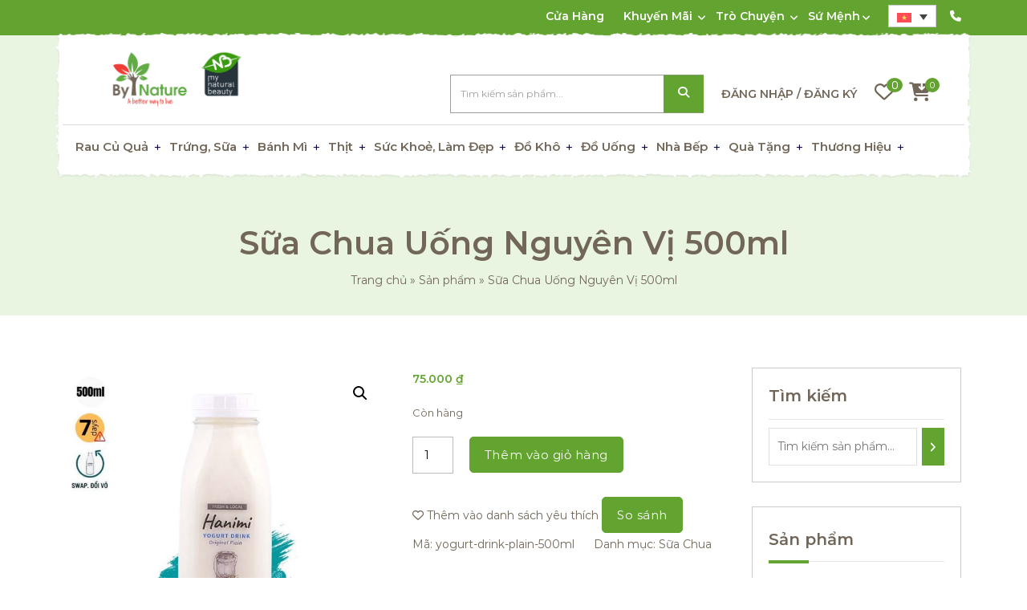

--- FILE ---
content_type: text/html; charset=UTF-8
request_url: https://bynature.vn/vi/product/sua-chua-uong-nguyen-vi-500ml/
body_size: 38799
content:
<!DOCTYPE html>
<html lang="vi-VN" prefix="og: https://ogp.me/ns#">
<head>
	<meta charset="UTF-8">
	<meta name="viewport" content="width=device-width">
	<link rel="profile" href="https://gmpg.org/xfn/11">
	<link rel="pingback" href="https://bynature.vn/xmlrpc.php">
					<script>document.documentElement.className = document.documentElement.className + ' yes-js js_active js'</script>
				<link rel="alternate" hreflang="en" href="https://bynature.vn/product/yogurt-drink-plain-500ml/" />
<link rel="alternate" hreflang="vi" href="https://bynature.vn/vi/product/sua-chua-uong-nguyen-vi-500ml/" />
<link rel="alternate" hreflang="x-default" href="https://bynature.vn/product/yogurt-drink-plain-500ml/" />

<!-- Google Tag Manager for WordPress by gtm4wp.com -->
<script data-cfasync="false" data-pagespeed-no-defer>
	var gtm4wp_datalayer_name = "dataLayer";
	var dataLayer = dataLayer || [];
	const gtm4wp_use_sku_instead = 1;
	const gtm4wp_currency = 'VND';
	const gtm4wp_product_per_impression = 12;
	const gtm4wp_clear_ecommerce = true;

	const gtm4wp_scrollerscript_debugmode         = false;
	const gtm4wp_scrollerscript_callbacktime      = 100;
	const gtm4wp_scrollerscript_readerlocation    = 150;
	const gtm4wp_scrollerscript_contentelementid  = "content";
	const gtm4wp_scrollerscript_scannertime       = 60;
</script>
<!-- End Google Tag Manager for WordPress by gtm4wp.com -->
<!-- Search Engine Optimization by Rank Math - https://rankmath.com/ -->
<title>Sữa Chua Uống Nguyên Vị (500ml) - ByNature</title>
<meta name="description" content="Sữa chua uống HANIMI được lên men tương tự như sữa chua ăn truyền thống nhưng có kết cấu loãng và ít béo hơn. 100% sữa tươi tách béo lên men sống"/>
<meta name="robots" content="follow, index, max-image-preview:large"/>
<link rel="canonical" href="https://bynature.vn/vi/product/sua-chua-uong-nguyen-vi-500ml/" />
<meta property="og:locale" content="vi_VN" />
<meta property="og:type" content="product" />
<meta property="og:title" content="Sữa Chua Uống Nguyên Vị (500ml) - ByNature" />
<meta property="og:description" content="Sữa chua uống HANIMI được lên men tương tự như sữa chua ăn truyền thống nhưng có kết cấu loãng và ít béo hơn. 100% sữa tươi tách béo lên men sống" />
<meta property="og:url" content="https://bynature.vn/vi/product/sua-chua-uong-nguyen-vi-500ml/" />
<meta property="og:site_name" content="ByNature" />
<meta property="og:updated_time" content="2024-03-27T14:08:38+07:00" />
<meta property="og:image" content="https://bynature.vn/wp-content/uploads/2023/11/Yogurt-Drink-Plain-500ml.jpg" />
<meta property="og:image:secure_url" content="https://bynature.vn/wp-content/uploads/2023/11/Yogurt-Drink-Plain-500ml.jpg" />
<meta property="og:image:width" content="900" />
<meta property="og:image:height" content="900" />
<meta property="og:image:alt" content="Yogurt Drink Plain - sua chua uong nguyen vi" />
<meta property="og:image:type" content="image/jpeg" />
<meta property="product:price:amount" content="75000" />
<meta property="product:price:currency" content="VND" />
<meta property="product:availability" content="instock" />
<meta name="twitter:card" content="summary_large_image" />
<meta name="twitter:title" content="Sữa Chua Uống Nguyên Vị (500ml) - ByNature" />
<meta name="twitter:description" content="Sữa chua uống HANIMI được lên men tương tự như sữa chua ăn truyền thống nhưng có kết cấu loãng và ít béo hơn. 100% sữa tươi tách béo lên men sống" />
<meta name="twitter:image" content="https://bynature.vn/wp-content/uploads/2023/11/Yogurt-Drink-Plain-500ml.jpg" />
<meta name="twitter:label1" content="Price" />
<meta name="twitter:data1" content="75.000&nbsp;&#8363;" />
<meta name="twitter:label2" content="Availability" />
<meta name="twitter:data2" content="Còn hàng" />
<!-- /Rank Math WordPress SEO plugin -->

<link rel='dns-prefetch' href='//stats.wp.com' />
<link rel='dns-prefetch' href='//fonts.googleapis.com' />
<link rel='dns-prefetch' href='//use.fontawesome.com' />
<link rel='dns-prefetch' href='//hcaptcha.com' />
<link rel="alternate" type="application/rss+xml" title="ByNature &raquo; Feed" href="https://bynature.vn/vi/feed/" />
<link rel="alternate" type="application/rss+xml" title="ByNature &raquo; Comments Feed" href="https://bynature.vn/vi/comments/feed/" />
<script type="text/javascript">
/* <![CDATA[ */
window._wpemojiSettings = {"baseUrl":"https:\/\/s.w.org\/images\/core\/emoji\/14.0.0\/72x72\/","ext":".png","svgUrl":"https:\/\/s.w.org\/images\/core\/emoji\/14.0.0\/svg\/","svgExt":".svg","source":{"concatemoji":"https:\/\/bynature.vn\/wp-includes\/js\/wp-emoji-release.min.js?ver=6.4.7"}};
/*! This file is auto-generated */
!function(i,n){var o,s,e;function c(e){try{var t={supportTests:e,timestamp:(new Date).valueOf()};sessionStorage.setItem(o,JSON.stringify(t))}catch(e){}}function p(e,t,n){e.clearRect(0,0,e.canvas.width,e.canvas.height),e.fillText(t,0,0);var t=new Uint32Array(e.getImageData(0,0,e.canvas.width,e.canvas.height).data),r=(e.clearRect(0,0,e.canvas.width,e.canvas.height),e.fillText(n,0,0),new Uint32Array(e.getImageData(0,0,e.canvas.width,e.canvas.height).data));return t.every(function(e,t){return e===r[t]})}function u(e,t,n){switch(t){case"flag":return n(e,"\ud83c\udff3\ufe0f\u200d\u26a7\ufe0f","\ud83c\udff3\ufe0f\u200b\u26a7\ufe0f")?!1:!n(e,"\ud83c\uddfa\ud83c\uddf3","\ud83c\uddfa\u200b\ud83c\uddf3")&&!n(e,"\ud83c\udff4\udb40\udc67\udb40\udc62\udb40\udc65\udb40\udc6e\udb40\udc67\udb40\udc7f","\ud83c\udff4\u200b\udb40\udc67\u200b\udb40\udc62\u200b\udb40\udc65\u200b\udb40\udc6e\u200b\udb40\udc67\u200b\udb40\udc7f");case"emoji":return!n(e,"\ud83e\udef1\ud83c\udffb\u200d\ud83e\udef2\ud83c\udfff","\ud83e\udef1\ud83c\udffb\u200b\ud83e\udef2\ud83c\udfff")}return!1}function f(e,t,n){var r="undefined"!=typeof WorkerGlobalScope&&self instanceof WorkerGlobalScope?new OffscreenCanvas(300,150):i.createElement("canvas"),a=r.getContext("2d",{willReadFrequently:!0}),o=(a.textBaseline="top",a.font="600 32px Arial",{});return e.forEach(function(e){o[e]=t(a,e,n)}),o}function t(e){var t=i.createElement("script");t.src=e,t.defer=!0,i.head.appendChild(t)}"undefined"!=typeof Promise&&(o="wpEmojiSettingsSupports",s=["flag","emoji"],n.supports={everything:!0,everythingExceptFlag:!0},e=new Promise(function(e){i.addEventListener("DOMContentLoaded",e,{once:!0})}),new Promise(function(t){var n=function(){try{var e=JSON.parse(sessionStorage.getItem(o));if("object"==typeof e&&"number"==typeof e.timestamp&&(new Date).valueOf()<e.timestamp+604800&&"object"==typeof e.supportTests)return e.supportTests}catch(e){}return null}();if(!n){if("undefined"!=typeof Worker&&"undefined"!=typeof OffscreenCanvas&&"undefined"!=typeof URL&&URL.createObjectURL&&"undefined"!=typeof Blob)try{var e="postMessage("+f.toString()+"("+[JSON.stringify(s),u.toString(),p.toString()].join(",")+"));",r=new Blob([e],{type:"text/javascript"}),a=new Worker(URL.createObjectURL(r),{name:"wpTestEmojiSupports"});return void(a.onmessage=function(e){c(n=e.data),a.terminate(),t(n)})}catch(e){}c(n=f(s,u,p))}t(n)}).then(function(e){for(var t in e)n.supports[t]=e[t],n.supports.everything=n.supports.everything&&n.supports[t],"flag"!==t&&(n.supports.everythingExceptFlag=n.supports.everythingExceptFlag&&n.supports[t]);n.supports.everythingExceptFlag=n.supports.everythingExceptFlag&&!n.supports.flag,n.DOMReady=!1,n.readyCallback=function(){n.DOMReady=!0}}).then(function(){return e}).then(function(){var e;n.supports.everything||(n.readyCallback(),(e=n.source||{}).concatemoji?t(e.concatemoji):e.wpemoji&&e.twemoji&&(t(e.twemoji),t(e.wpemoji)))}))}((window,document),window._wpemojiSettings);
/* ]]> */
</script>
<link rel='stylesheet' id='sbi_styles-css' href='https://bynature.vn/wp-content/plugins/instagram-feed/css/sbi-styles.min.css?ver=6.6.1' type='text/css' media='all' />
<link rel='stylesheet' id='sweetalert2-css' href='https://bynature.vn/wp-content/plugins/user-registration/assets/css/sweetalert2/sweetalert2.min.css?ver=10.16.7' type='text/css' media='all' />
<link rel='stylesheet' id='user-registration-general-css' href='https://bynature.vn/wp-content/plugins/user-registration/assets/css/user-registration.css?ver=3.1.4' type='text/css' media='all' />
<link rel='stylesheet' id='user-registration-smallscreen-css' href='https://bynature.vn/wp-content/plugins/user-registration/assets/css/user-registration-smallscreen.css?ver=3.1.4' type='text/css' media='only screen and (max-width: 768px)' />
<link rel='stylesheet' id='user-registration-my-account-layout-css' href='https://bynature.vn/wp-content/plugins/user-registration/assets/css/my-account-layout.css?ver=3.1.4' type='text/css' media='all' />
<link rel='stylesheet' id='dashicons-css' href='https://bynature.vn/wp-includes/css/dashicons.min.css?ver=6.4.7' type='text/css' media='all' />
<style id='dashicons-inline-css' type='text/css'>
[data-font="Dashicons"]:before {font-family: 'Dashicons' !important;content: attr(data-icon) !important;speak: none !important;font-weight: normal !important;font-variant: normal !important;text-transform: none !important;line-height: 1 !important;font-style: normal !important;-webkit-font-smoothing: antialiased !important;-moz-osx-font-smoothing: grayscale !important;}
</style>
<style id='wp-emoji-styles-inline-css' type='text/css'>

	img.wp-smiley, img.emoji {
		display: inline !important;
		border: none !important;
		box-shadow: none !important;
		height: 1em !important;
		width: 1em !important;
		margin: 0 0.07em !important;
		vertical-align: -0.1em !important;
		background: none !important;
		padding: 0 !important;
	}
</style>
<link rel='stylesheet' id='wp-block-library-css' href='https://bynature.vn/wp-includes/css/dist/block-library/style.min.css?ver=6.4.7' type='text/css' media='all' />
<link rel='stylesheet' id='jquery-selectBox-css' href='https://bynature.vn/wp-content/plugins/yith-woocommerce-wishlist/assets/css/jquery.selectBox.css?ver=1.2.0' type='text/css' media='all' />
<link rel='stylesheet' id='yith-wcwl-font-awesome-css' href='https://bynature.vn/wp-content/plugins/yith-woocommerce-wishlist/assets/css/font-awesome.css?ver=4.7.0' type='text/css' media='all' />
<link rel='stylesheet' id='woocommerce_prettyPhoto_css-css' href='//bynature.vn/wp-content/plugins/woocommerce/assets/css/prettyPhoto.css?ver=3.1.6' type='text/css' media='all' />
<link rel='stylesheet' id='yith-wcwl-main-css' href='https://bynature.vn/wp-content/plugins/yith-woocommerce-wishlist/assets/css/style.css?ver=3.30.0' type='text/css' media='all' />
<style id='yith-wcwl-main-inline-css' type='text/css'>
.yith-wcwl-share li a{color: #FFFFFF;}.yith-wcwl-share li a:hover{color: #FFFFFF;}.yith-wcwl-share a.facebook{background: #39599E; background-color: #39599E;}.yith-wcwl-share a.facebook:hover{background: #39599E; background-color: #39599E;}.yith-wcwl-share a.twitter{background: #45AFE2; background-color: #45AFE2;}.yith-wcwl-share a.twitter:hover{background: #39599E; background-color: #39599E;}.yith-wcwl-share a.pinterest{background: #AB2E31; background-color: #AB2E31;}.yith-wcwl-share a.pinterest:hover{background: #39599E; background-color: #39599E;}.yith-wcwl-share a.email{background: #FBB102; background-color: #FBB102;}.yith-wcwl-share a.email:hover{background: #39599E; background-color: #39599E;}.yith-wcwl-share a.whatsapp{background: #00A901; background-color: #00A901;}.yith-wcwl-share a.whatsapp:hover{background: #39599E; background-color: #39599E;}
</style>
<style id='classic-theme-styles-inline-css' type='text/css'>
/*! This file is auto-generated */
.wp-block-button__link{color:#fff;background-color:#32373c;border-radius:9999px;box-shadow:none;text-decoration:none;padding:calc(.667em + 2px) calc(1.333em + 2px);font-size:1.125em}.wp-block-file__button{background:#32373c;color:#fff;text-decoration:none}
</style>
<style id='global-styles-inline-css' type='text/css'>
body{--wp--preset--color--black: #000000;--wp--preset--color--cyan-bluish-gray: #abb8c3;--wp--preset--color--white: #ffffff;--wp--preset--color--pale-pink: #f78da7;--wp--preset--color--vivid-red: #cf2e2e;--wp--preset--color--luminous-vivid-orange: #ff6900;--wp--preset--color--luminous-vivid-amber: #fcb900;--wp--preset--color--light-green-cyan: #7bdcb5;--wp--preset--color--vivid-green-cyan: #00d084;--wp--preset--color--pale-cyan-blue: #8ed1fc;--wp--preset--color--vivid-cyan-blue: #0693e3;--wp--preset--color--vivid-purple: #9b51e0;--wp--preset--gradient--vivid-cyan-blue-to-vivid-purple: linear-gradient(135deg,rgba(6,147,227,1) 0%,rgb(155,81,224) 100%);--wp--preset--gradient--light-green-cyan-to-vivid-green-cyan: linear-gradient(135deg,rgb(122,220,180) 0%,rgb(0,208,130) 100%);--wp--preset--gradient--luminous-vivid-amber-to-luminous-vivid-orange: linear-gradient(135deg,rgba(252,185,0,1) 0%,rgba(255,105,0,1) 100%);--wp--preset--gradient--luminous-vivid-orange-to-vivid-red: linear-gradient(135deg,rgba(255,105,0,1) 0%,rgb(207,46,46) 100%);--wp--preset--gradient--very-light-gray-to-cyan-bluish-gray: linear-gradient(135deg,rgb(238,238,238) 0%,rgb(169,184,195) 100%);--wp--preset--gradient--cool-to-warm-spectrum: linear-gradient(135deg,rgb(74,234,220) 0%,rgb(151,120,209) 20%,rgb(207,42,186) 40%,rgb(238,44,130) 60%,rgb(251,105,98) 80%,rgb(254,248,76) 100%);--wp--preset--gradient--blush-light-purple: linear-gradient(135deg,rgb(255,206,236) 0%,rgb(152,150,240) 100%);--wp--preset--gradient--blush-bordeaux: linear-gradient(135deg,rgb(254,205,165) 0%,rgb(254,45,45) 50%,rgb(107,0,62) 100%);--wp--preset--gradient--luminous-dusk: linear-gradient(135deg,rgb(255,203,112) 0%,rgb(199,81,192) 50%,rgb(65,88,208) 100%);--wp--preset--gradient--pale-ocean: linear-gradient(135deg,rgb(255,245,203) 0%,rgb(182,227,212) 50%,rgb(51,167,181) 100%);--wp--preset--gradient--electric-grass: linear-gradient(135deg,rgb(202,248,128) 0%,rgb(113,206,126) 100%);--wp--preset--gradient--midnight: linear-gradient(135deg,rgb(2,3,129) 0%,rgb(40,116,252) 100%);--wp--preset--font-size--small: 13px;--wp--preset--font-size--medium: 20px;--wp--preset--font-size--large: 36px;--wp--preset--font-size--x-large: 42px;--wp--preset--spacing--20: 0.44rem;--wp--preset--spacing--30: 0.67rem;--wp--preset--spacing--40: 1rem;--wp--preset--spacing--50: 1.5rem;--wp--preset--spacing--60: 2.25rem;--wp--preset--spacing--70: 3.38rem;--wp--preset--spacing--80: 5.06rem;--wp--preset--shadow--natural: 6px 6px 9px rgba(0, 0, 0, 0.2);--wp--preset--shadow--deep: 12px 12px 50px rgba(0, 0, 0, 0.4);--wp--preset--shadow--sharp: 6px 6px 0px rgba(0, 0, 0, 0.2);--wp--preset--shadow--outlined: 6px 6px 0px -3px rgba(255, 255, 255, 1), 6px 6px rgba(0, 0, 0, 1);--wp--preset--shadow--crisp: 6px 6px 0px rgba(0, 0, 0, 1);}:where(.is-layout-flex){gap: 0.5em;}:where(.is-layout-grid){gap: 0.5em;}body .is-layout-flow > .alignleft{float: left;margin-inline-start: 0;margin-inline-end: 2em;}body .is-layout-flow > .alignright{float: right;margin-inline-start: 2em;margin-inline-end: 0;}body .is-layout-flow > .aligncenter{margin-left: auto !important;margin-right: auto !important;}body .is-layout-constrained > .alignleft{float: left;margin-inline-start: 0;margin-inline-end: 2em;}body .is-layout-constrained > .alignright{float: right;margin-inline-start: 2em;margin-inline-end: 0;}body .is-layout-constrained > .aligncenter{margin-left: auto !important;margin-right: auto !important;}body .is-layout-constrained > :where(:not(.alignleft):not(.alignright):not(.alignfull)){max-width: var(--wp--style--global--content-size);margin-left: auto !important;margin-right: auto !important;}body .is-layout-constrained > .alignwide{max-width: var(--wp--style--global--wide-size);}body .is-layout-flex{display: flex;}body .is-layout-flex{flex-wrap: wrap;align-items: center;}body .is-layout-flex > *{margin: 0;}body .is-layout-grid{display: grid;}body .is-layout-grid > *{margin: 0;}:where(.wp-block-columns.is-layout-flex){gap: 2em;}:where(.wp-block-columns.is-layout-grid){gap: 2em;}:where(.wp-block-post-template.is-layout-flex){gap: 1.25em;}:where(.wp-block-post-template.is-layout-grid){gap: 1.25em;}.has-black-color{color: var(--wp--preset--color--black) !important;}.has-cyan-bluish-gray-color{color: var(--wp--preset--color--cyan-bluish-gray) !important;}.has-white-color{color: var(--wp--preset--color--white) !important;}.has-pale-pink-color{color: var(--wp--preset--color--pale-pink) !important;}.has-vivid-red-color{color: var(--wp--preset--color--vivid-red) !important;}.has-luminous-vivid-orange-color{color: var(--wp--preset--color--luminous-vivid-orange) !important;}.has-luminous-vivid-amber-color{color: var(--wp--preset--color--luminous-vivid-amber) !important;}.has-light-green-cyan-color{color: var(--wp--preset--color--light-green-cyan) !important;}.has-vivid-green-cyan-color{color: var(--wp--preset--color--vivid-green-cyan) !important;}.has-pale-cyan-blue-color{color: var(--wp--preset--color--pale-cyan-blue) !important;}.has-vivid-cyan-blue-color{color: var(--wp--preset--color--vivid-cyan-blue) !important;}.has-vivid-purple-color{color: var(--wp--preset--color--vivid-purple) !important;}.has-black-background-color{background-color: var(--wp--preset--color--black) !important;}.has-cyan-bluish-gray-background-color{background-color: var(--wp--preset--color--cyan-bluish-gray) !important;}.has-white-background-color{background-color: var(--wp--preset--color--white) !important;}.has-pale-pink-background-color{background-color: var(--wp--preset--color--pale-pink) !important;}.has-vivid-red-background-color{background-color: var(--wp--preset--color--vivid-red) !important;}.has-luminous-vivid-orange-background-color{background-color: var(--wp--preset--color--luminous-vivid-orange) !important;}.has-luminous-vivid-amber-background-color{background-color: var(--wp--preset--color--luminous-vivid-amber) !important;}.has-light-green-cyan-background-color{background-color: var(--wp--preset--color--light-green-cyan) !important;}.has-vivid-green-cyan-background-color{background-color: var(--wp--preset--color--vivid-green-cyan) !important;}.has-pale-cyan-blue-background-color{background-color: var(--wp--preset--color--pale-cyan-blue) !important;}.has-vivid-cyan-blue-background-color{background-color: var(--wp--preset--color--vivid-cyan-blue) !important;}.has-vivid-purple-background-color{background-color: var(--wp--preset--color--vivid-purple) !important;}.has-black-border-color{border-color: var(--wp--preset--color--black) !important;}.has-cyan-bluish-gray-border-color{border-color: var(--wp--preset--color--cyan-bluish-gray) !important;}.has-white-border-color{border-color: var(--wp--preset--color--white) !important;}.has-pale-pink-border-color{border-color: var(--wp--preset--color--pale-pink) !important;}.has-vivid-red-border-color{border-color: var(--wp--preset--color--vivid-red) !important;}.has-luminous-vivid-orange-border-color{border-color: var(--wp--preset--color--luminous-vivid-orange) !important;}.has-luminous-vivid-amber-border-color{border-color: var(--wp--preset--color--luminous-vivid-amber) !important;}.has-light-green-cyan-border-color{border-color: var(--wp--preset--color--light-green-cyan) !important;}.has-vivid-green-cyan-border-color{border-color: var(--wp--preset--color--vivid-green-cyan) !important;}.has-pale-cyan-blue-border-color{border-color: var(--wp--preset--color--pale-cyan-blue) !important;}.has-vivid-cyan-blue-border-color{border-color: var(--wp--preset--color--vivid-cyan-blue) !important;}.has-vivid-purple-border-color{border-color: var(--wp--preset--color--vivid-purple) !important;}.has-vivid-cyan-blue-to-vivid-purple-gradient-background{background: var(--wp--preset--gradient--vivid-cyan-blue-to-vivid-purple) !important;}.has-light-green-cyan-to-vivid-green-cyan-gradient-background{background: var(--wp--preset--gradient--light-green-cyan-to-vivid-green-cyan) !important;}.has-luminous-vivid-amber-to-luminous-vivid-orange-gradient-background{background: var(--wp--preset--gradient--luminous-vivid-amber-to-luminous-vivid-orange) !important;}.has-luminous-vivid-orange-to-vivid-red-gradient-background{background: var(--wp--preset--gradient--luminous-vivid-orange-to-vivid-red) !important;}.has-very-light-gray-to-cyan-bluish-gray-gradient-background{background: var(--wp--preset--gradient--very-light-gray-to-cyan-bluish-gray) !important;}.has-cool-to-warm-spectrum-gradient-background{background: var(--wp--preset--gradient--cool-to-warm-spectrum) !important;}.has-blush-light-purple-gradient-background{background: var(--wp--preset--gradient--blush-light-purple) !important;}.has-blush-bordeaux-gradient-background{background: var(--wp--preset--gradient--blush-bordeaux) !important;}.has-luminous-dusk-gradient-background{background: var(--wp--preset--gradient--luminous-dusk) !important;}.has-pale-ocean-gradient-background{background: var(--wp--preset--gradient--pale-ocean) !important;}.has-electric-grass-gradient-background{background: var(--wp--preset--gradient--electric-grass) !important;}.has-midnight-gradient-background{background: var(--wp--preset--gradient--midnight) !important;}.has-small-font-size{font-size: var(--wp--preset--font-size--small) !important;}.has-medium-font-size{font-size: var(--wp--preset--font-size--medium) !important;}.has-large-font-size{font-size: var(--wp--preset--font-size--large) !important;}.has-x-large-font-size{font-size: var(--wp--preset--font-size--x-large) !important;}
.wp-block-navigation a:where(:not(.wp-element-button)){color: inherit;}
:where(.wp-block-post-template.is-layout-flex){gap: 1.25em;}:where(.wp-block-post-template.is-layout-grid){gap: 1.25em;}
:where(.wp-block-columns.is-layout-flex){gap: 2em;}:where(.wp-block-columns.is-layout-grid){gap: 2em;}
.wp-block-pullquote{font-size: 1.5em;line-height: 1.6;}
</style>
<link rel='stylesheet' id='wpml-blocks-css' href='https://bynature.vn/wp-content/plugins/sitepress-multilingual-cms/dist/css/blocks/styles.css?ver=4.6.7' type='text/css' media='all' />
<link rel='stylesheet' id='contact-form-7-css' href='https://bynature.vn/wp-content/plugins/contact-form-7/includes/css/styles.css?ver=5.8.7' type='text/css' media='all' />
<link rel='stylesheet' id='photoswipe-css' href='https://bynature.vn/wp-content/plugins/woocommerce/assets/css/photoswipe/photoswipe.min.css?ver=8.6.1' type='text/css' media='all' />
<link rel='stylesheet' id='photoswipe-default-skin-css' href='https://bynature.vn/wp-content/plugins/woocommerce/assets/css/photoswipe/default-skin/default-skin.min.css?ver=8.6.1' type='text/css' media='all' />
<link rel='stylesheet' id='woocommerce-layout-css' href='https://bynature.vn/wp-content/plugins/woocommerce/assets/css/woocommerce-layout.css?ver=8.6.1' type='text/css' media='all' />
<link rel='stylesheet' id='woocommerce-smallscreen-css' href='https://bynature.vn/wp-content/plugins/woocommerce/assets/css/woocommerce-smallscreen.css?ver=8.6.1' type='text/css' media='only screen and (max-width: 768px)' />
<link rel='stylesheet' id='woocommerce-general-css' href='https://bynature.vn/wp-content/plugins/woocommerce/assets/css/woocommerce.css?ver=8.6.1' type='text/css' media='all' />
<style id='woocommerce-inline-inline-css' type='text/css'>
.woocommerce form .form-row .required { visibility: visible; }
</style>
<link rel='stylesheet' id='wpml-legacy-dropdown-0-css' href='https://bynature.vn/wp-content/plugins/sitepress-multilingual-cms/templates/language-switchers/legacy-dropdown/style.min.css?ver=1' type='text/css' media='all' />
<link rel='stylesheet' id='jquery-colorbox-css' href='https://bynature.vn/wp-content/plugins/yith-woocommerce-compare/assets/css/colorbox.css?ver=1.4.21' type='text/css' media='all' />
<link rel='stylesheet' id='organic-market-pro-font-css' href='//fonts.googleapis.com/css?family=PT+Sans%3A300%2C400%2C600%2C700%2C800%2C900%7CRoboto%3A400%2C700%7CRoboto+Condensed%3A400%2C700%7COpen+Sans%7COverpass%7CMontserrat%3A300%2C400%2C600%2C700%2C800%2C900%7CPlayball%3A300%2C400%2C600%2C700%2C800%2C900%7CAlegreya%3A300%2C400%2C600%2C700%2C800%2C900%7CJulius+Sans+One%7CArsenal%7CSlabo%7CLato%7COverpass+Mono%7CSource+Sans+Pro%7CRaleway%3A100%2C100i%2C200%2C200i%2C300%2C300i%2C400%2C400i%2C500%2C500i%2C600%2C600i%2C700%2C700i%2C800%2C800i%2C900%2C900i%7CMerriweather%7CRubik%7CLora%7CUbuntu%7CCabin%7CArimo%7CPlayfair+Display%7CQuicksand%7CPadauk%7CMuli%7CInconsolata%7CBitter%7CPacifico%7CIndie+Flower%7CVT323%7CDosis%7CFrank+Ruhl+Libre%7CFjalla+One%7COxygen%7CArvo%7CNoto+Serif%7CLobster%7CCrimson+Text%7CYanone+Kaffeesatz%7CAnton%7CLibre+Baskerville%7CBree+Serif%7CGloria+Hallelujah%7CJosefin+Sans%3A100%2C100i%2C300%2C300i%2C400%2C400i%2C600%2C600i%2C700%2C700i%26amp%3Bsubset%3Dlatin-ext%2Cvietnamese%7CAbril+Fatface%7CVarela+Round%7CVampiro+One%7CShadows+Into+Light%7CCuprum%7CRokkitt%7CVollkorn%7CFrancois+One%7COrbitron%7CPatua+One%7CAcme%7CSatisfy%7CJosefin+Slab%7CQuattrocento+Sans%7CArchitects+Daughter%7CRusso+One%7CMonda%7CRighteous%7CLobster+Two%7CHammersmith+One%7CCourgette%7CPermanent+Marker%7CCherry+Swash%7CCormorant+Garamond%7CPoiret+One%7CBenchNine%7CEconomica%7CHandlee%7CCardo%7CAlfa+Slab+One%7CAveria+Serif+Libre%7CCookie%7CChewy%7CGreat+Vibes%7CComing+Soon%7CPhilosopher%7CDays+One%7CKanit%7CShrikhand%7CTangerine%7CIM+Fell+English+SC%7CBoogaloo%7CBangers%7CFredoka+One%7CBad+Script%7CVolkhov%7CShadows+Into+Light+Two%7CMarck+Script%7CSacramento%7CPoppins%3A100%2C200%2C300%2C400%2C400i%2C500%2C500i%2C600%2C600i%2C700%2C700i%2C800%2C800i%2C900%2C900i%26amp%3Bsubset%3Ddevanagari%2Clatin-ext%7CPT+Serif&#038;ver=6.4.7' type='text/css' media='all' />
<link rel='stylesheet' id='bootstrap-style-css' href='https://bynature.vn/wp-content/themes/organic-market-pro/assets/css/bootstrap.min.css?ver=6.4.7' type='text/css' media='all' />
<link rel='stylesheet' id='organic-market-pro-basic-style-css' href='https://bynature.vn/wp-content/themes/organic-market-pro/style.css?ver=6.4.7' type='text/css' media='all' />
<style id='organic-market-pro-basic-style-inline-css' type='text/css'>
html, body {}a.theme_button2, a.theme_button4:hover, input[type="submit"], .custom_cart a, a.theme_button3:hover, .woocommerce a.button, .woocommerce button.button.alt, .woocommerce #respond input#submit, .woocommerce a.button, .woocommerce button.button, .woocommerce input.button, .woocommerce #respond input#submit, .woocommerce a.button, .woocommerce button.button, .woocommerce input.button, .woocommerce #respond input#submit.alt, .woocommerce a.button.alt, .woocommerce button.button.alt, .woocommerce input.button.alt, .woocommerce a.added_to_cart, a.custom_read_more, .woocommerce #respond input#submit:hover, .woocommerce a.button:hover, .woocommerce button.button:hover, .woocommerce input.button:hover, .woocommerce #respond input#submit.alt:hover, .woocommerce a.button.alt:hover, .woocommerce button.button.alt:hover, .woocommerce input.button.alt:hover, a.theme_button2, a.theme_button:hover, .woocommerce #respond input#submit.alt:hover, .woocommerce a.button.alt:hover, .woocommerce button.button.alt:hover, .woocommerce input.button.alt:hover, input[type="submit"], .theme_white_btn:hover, .custom_cart a, a.theme_button3:hover, .woocommerce ul.products li.product .onsale, .woocommerce span.onsale, .woocommerce nav.woocommerce-pagination ul li a:focus, .woocommerce nav.woocommerce-pagination ul li a:hover, .woocommerce nav.woocommerce-pagination ul li span.current, .woocommerce div.product .woocommerce-tabs ul.tabs li.active, .woocommerce span.onsale, .woocommerce div.product .woocommerce-tabs ul.tabs li, .woocommerce .woocommerce-MyAccount-navigation ul li, .inner_layout nav.woocommerce-MyAccount-navigation ul li, .woocommerce-product-search button, .team_social a:hover, .product-sale, .eco_spinner, .wp-block-search .wp-block-search__button, .product_quality_img_inner, .ps_video i, #sidebar ul li:after, .news_date, ul.countdown .li_inner, .yith-wcwl-items-count sup, .search_popup .search-submit, .main-navigation ul ul, #header_widgets [type="submit"], .copyright, #footer .custom-social-icons i:hover, .yith-wcwl-items-count sup, .search_popup .search-submit, #slider ol.carousel-indicators li, #sidebar h3:after, .widget_search label:after, #sidebar button.wc-block-product-search__button, .cart_box .cart-value sup{
			background-color: #63a431;
		}.owl-carousel .owl-dots button.owl-dot.active, #sidebar input[type="submit"]{
			background-color: #63a431 !important;
		}.ps_video i{
			box-shadow: 0 0 25px 3px #63a431;
		}.main-navigation a:before{
			background: linear-gradient(to right,#63a431,,#63a431,);
		}a:hover, a.theme_button4, .owl-carousel .owl-nav i, .woocommerce div.product p.price, .woocommerce div.product span.price, .woocommerce ul.products li.product .price, .woocommerce li.woocommerce-MyAccount-navigation-link.is-active a, #contact-page-contact-us .contact_list i, .about-head span, .news-meta span i, .logo h1 a, .main-navigation a:hover, #header-menu .current_page_item a, .main-navigation a:hover, .main-navigation a:focus, #footer .copyright .socialbox i:hover, #footer ul li:hover:before, #footer ul li:hover a, .banner-head .tslastword, .product-head .tslastword, .tslastword, .metabox span i, .post_share a i, .post-navigation .nav-previous .meta-nav, span.credit_link a, a.theme_button4{
			color: #63a431;
		}.woocommerce-message::before{
			color: #63a431 !important;
		}a.theme_button2, a.theme_button4:hover, input[type="submit"], .custom_cart a, a.theme_button3:hover, .woocommerce a.button, .woocommerce button.button.alt, .woocommerce #respond input#submit, .woocommerce a.button, .woocommerce button.button, .woocommerce input.button, .woocommerce #respond input#submit, .woocommerce a.button, .woocommerce button.button, .woocommerce input.button, .woocommerce #respond input#submit.alt, .woocommerce a.button.alt, .woocommerce button.button.alt, .woocommerce input.button.alt, .woocommerce a.added_to_cart, a.custom_read_more, .woocommerce li.woocommerce-MyAccount-navigation-link.is-active, .woocommerce-message, .woocommerce-info, .ps_video i:after, #footer .recent-post img, #footer .custom-social-icons i:hover, #slider ol.carousel-indicators li, a.theme_button4{
			border-color: #63a431;
		}@media screen and (min-width:1024px) {}@media screen and (max-width:1024px) {}@media screen and (min-width:768px) {.slider-box{
				text-align: left;
				right: unset !important;
    			left: 0;
			}}#about-us .section_main_head h3{color:#000000;}#about-us .about-head span{color:#000000;}#banner .banner-head .tslastword{
			color: #ffffff;
		}.news_content{text-align:center;}.above_title, h1{text-align:center;}@media screen and (max-width:575px){}#product-quality{background-size: contain;}#header .logo{
			text-align: center;
		}#product-quality{padding-top:30px;padding-bottom:0px}#our-services{padding-top:5px;padding-bottom:5px}#our-team{padding-bottom:20px}#latest-news{padding-top:20px}
</style>
<link rel='stylesheet' id='other-page-style-css' href='https://bynature.vn/wp-content/themes/organic-market-pro/assets/css/main-css/other-pages.css' type='text/css' media='all' />
<style id='other-page-style-inline-css' type='text/css'>
html, body {}a.theme_button2, a.theme_button4:hover, input[type="submit"], .custom_cart a, a.theme_button3:hover, .woocommerce a.button, .woocommerce button.button.alt, .woocommerce #respond input#submit, .woocommerce a.button, .woocommerce button.button, .woocommerce input.button, .woocommerce #respond input#submit, .woocommerce a.button, .woocommerce button.button, .woocommerce input.button, .woocommerce #respond input#submit.alt, .woocommerce a.button.alt, .woocommerce button.button.alt, .woocommerce input.button.alt, .woocommerce a.added_to_cart, a.custom_read_more, .woocommerce #respond input#submit:hover, .woocommerce a.button:hover, .woocommerce button.button:hover, .woocommerce input.button:hover, .woocommerce #respond input#submit.alt:hover, .woocommerce a.button.alt:hover, .woocommerce button.button.alt:hover, .woocommerce input.button.alt:hover, a.theme_button2, a.theme_button:hover, .woocommerce #respond input#submit.alt:hover, .woocommerce a.button.alt:hover, .woocommerce button.button.alt:hover, .woocommerce input.button.alt:hover, input[type="submit"], .theme_white_btn:hover, .custom_cart a, a.theme_button3:hover, .woocommerce ul.products li.product .onsale, .woocommerce span.onsale, .woocommerce nav.woocommerce-pagination ul li a:focus, .woocommerce nav.woocommerce-pagination ul li a:hover, .woocommerce nav.woocommerce-pagination ul li span.current, .woocommerce div.product .woocommerce-tabs ul.tabs li.active, .woocommerce span.onsale, .woocommerce div.product .woocommerce-tabs ul.tabs li, .woocommerce .woocommerce-MyAccount-navigation ul li, .inner_layout nav.woocommerce-MyAccount-navigation ul li, .woocommerce-product-search button, .team_social a:hover, .product-sale, .eco_spinner, .wp-block-search .wp-block-search__button, .product_quality_img_inner, .ps_video i, #sidebar ul li:after, .news_date, ul.countdown .li_inner, .yith-wcwl-items-count sup, .search_popup .search-submit, .main-navigation ul ul, #header_widgets [type="submit"], .copyright, #footer .custom-social-icons i:hover, .yith-wcwl-items-count sup, .search_popup .search-submit, #slider ol.carousel-indicators li, #sidebar h3:after, .widget_search label:after, #sidebar button.wc-block-product-search__button, .cart_box .cart-value sup{
			background-color: #63a431;
		}.owl-carousel .owl-dots button.owl-dot.active, #sidebar input[type="submit"]{
			background-color: #63a431 !important;
		}.ps_video i{
			box-shadow: 0 0 25px 3px #63a431;
		}.main-navigation a:before{
			background: linear-gradient(to right,#63a431,,#63a431,);
		}a:hover, a.theme_button4, .owl-carousel .owl-nav i, .woocommerce div.product p.price, .woocommerce div.product span.price, .woocommerce ul.products li.product .price, .woocommerce li.woocommerce-MyAccount-navigation-link.is-active a, #contact-page-contact-us .contact_list i, .about-head span, .news-meta span i, .logo h1 a, .main-navigation a:hover, #header-menu .current_page_item a, .main-navigation a:hover, .main-navigation a:focus, #footer .copyright .socialbox i:hover, #footer ul li:hover:before, #footer ul li:hover a, .banner-head .tslastword, .product-head .tslastword, .tslastword, .metabox span i, .post_share a i, .post-navigation .nav-previous .meta-nav, span.credit_link a, a.theme_button4{
			color: #63a431;
		}.woocommerce-message::before{
			color: #63a431 !important;
		}a.theme_button2, a.theme_button4:hover, input[type="submit"], .custom_cart a, a.theme_button3:hover, .woocommerce a.button, .woocommerce button.button.alt, .woocommerce #respond input#submit, .woocommerce a.button, .woocommerce button.button, .woocommerce input.button, .woocommerce #respond input#submit, .woocommerce a.button, .woocommerce button.button, .woocommerce input.button, .woocommerce #respond input#submit.alt, .woocommerce a.button.alt, .woocommerce button.button.alt, .woocommerce input.button.alt, .woocommerce a.added_to_cart, a.custom_read_more, .woocommerce li.woocommerce-MyAccount-navigation-link.is-active, .woocommerce-message, .woocommerce-info, .ps_video i:after, #footer .recent-post img, #footer .custom-social-icons i:hover, #slider ol.carousel-indicators li, a.theme_button4{
			border-color: #63a431;
		}@media screen and (min-width:1024px) {}@media screen and (max-width:1024px) {}@media screen and (min-width:768px) {.slider-box{
				text-align: left;
				right: unset !important;
    			left: 0;
			}}#about-us .section_main_head h3{color:#000000;}#about-us .about-head span{color:#000000;}#banner .banner-head .tslastword{
			color: #ffffff;
		}.news_content{text-align:center;}.above_title, h1{text-align:center;}@media screen and (max-width:575px){}#product-quality{background-size: contain;}#header .logo{
			text-align: center;
		}#product-quality{padding-top:30px;padding-bottom:0px}#our-services{padding-top:5px;padding-bottom:5px}#our-team{padding-bottom:20px}#latest-news{padding-top:20px}
</style>
<link rel='stylesheet' id='header-footer-style-css' href='https://bynature.vn/wp-content/themes/organic-market-pro/assets/css/main-css/header-footer.css' type='text/css' media='all' />
<style id='header-footer-style-inline-css' type='text/css'>
html, body {}a.theme_button2, a.theme_button4:hover, input[type="submit"], .custom_cart a, a.theme_button3:hover, .woocommerce a.button, .woocommerce button.button.alt, .woocommerce #respond input#submit, .woocommerce a.button, .woocommerce button.button, .woocommerce input.button, .woocommerce #respond input#submit, .woocommerce a.button, .woocommerce button.button, .woocommerce input.button, .woocommerce #respond input#submit.alt, .woocommerce a.button.alt, .woocommerce button.button.alt, .woocommerce input.button.alt, .woocommerce a.added_to_cart, a.custom_read_more, .woocommerce #respond input#submit:hover, .woocommerce a.button:hover, .woocommerce button.button:hover, .woocommerce input.button:hover, .woocommerce #respond input#submit.alt:hover, .woocommerce a.button.alt:hover, .woocommerce button.button.alt:hover, .woocommerce input.button.alt:hover, a.theme_button2, a.theme_button:hover, .woocommerce #respond input#submit.alt:hover, .woocommerce a.button.alt:hover, .woocommerce button.button.alt:hover, .woocommerce input.button.alt:hover, input[type="submit"], .theme_white_btn:hover, .custom_cart a, a.theme_button3:hover, .woocommerce ul.products li.product .onsale, .woocommerce span.onsale, .woocommerce nav.woocommerce-pagination ul li a:focus, .woocommerce nav.woocommerce-pagination ul li a:hover, .woocommerce nav.woocommerce-pagination ul li span.current, .woocommerce div.product .woocommerce-tabs ul.tabs li.active, .woocommerce span.onsale, .woocommerce div.product .woocommerce-tabs ul.tabs li, .woocommerce .woocommerce-MyAccount-navigation ul li, .inner_layout nav.woocommerce-MyAccount-navigation ul li, .woocommerce-product-search button, .team_social a:hover, .product-sale, .eco_spinner, .wp-block-search .wp-block-search__button, .product_quality_img_inner, .ps_video i, #sidebar ul li:after, .news_date, ul.countdown .li_inner, .yith-wcwl-items-count sup, .search_popup .search-submit, .main-navigation ul ul, #header_widgets [type="submit"], .copyright, #footer .custom-social-icons i:hover, .yith-wcwl-items-count sup, .search_popup .search-submit, #slider ol.carousel-indicators li, #sidebar h3:after, .widget_search label:after, #sidebar button.wc-block-product-search__button, .cart_box .cart-value sup{
			background-color: #63a431;
		}.owl-carousel .owl-dots button.owl-dot.active, #sidebar input[type="submit"]{
			background-color: #63a431 !important;
		}.ps_video i{
			box-shadow: 0 0 25px 3px #63a431;
		}.main-navigation a:before{
			background: linear-gradient(to right,#63a431,,#63a431,);
		}a:hover, a.theme_button4, .owl-carousel .owl-nav i, .woocommerce div.product p.price, .woocommerce div.product span.price, .woocommerce ul.products li.product .price, .woocommerce li.woocommerce-MyAccount-navigation-link.is-active a, #contact-page-contact-us .contact_list i, .about-head span, .news-meta span i, .logo h1 a, .main-navigation a:hover, #header-menu .current_page_item a, .main-navigation a:hover, .main-navigation a:focus, #footer .copyright .socialbox i:hover, #footer ul li:hover:before, #footer ul li:hover a, .banner-head .tslastword, .product-head .tslastword, .tslastword, .metabox span i, .post_share a i, .post-navigation .nav-previous .meta-nav, span.credit_link a, a.theme_button4{
			color: #63a431;
		}.woocommerce-message::before{
			color: #63a431 !important;
		}a.theme_button2, a.theme_button4:hover, input[type="submit"], .custom_cart a, a.theme_button3:hover, .woocommerce a.button, .woocommerce button.button.alt, .woocommerce #respond input#submit, .woocommerce a.button, .woocommerce button.button, .woocommerce input.button, .woocommerce #respond input#submit, .woocommerce a.button, .woocommerce button.button, .woocommerce input.button, .woocommerce #respond input#submit.alt, .woocommerce a.button.alt, .woocommerce button.button.alt, .woocommerce input.button.alt, .woocommerce a.added_to_cart, a.custom_read_more, .woocommerce li.woocommerce-MyAccount-navigation-link.is-active, .woocommerce-message, .woocommerce-info, .ps_video i:after, #footer .recent-post img, #footer .custom-social-icons i:hover, #slider ol.carousel-indicators li, a.theme_button4{
			border-color: #63a431;
		}@media screen and (min-width:1024px) {}@media screen and (max-width:1024px) {}@media screen and (min-width:768px) {.slider-box{
				text-align: left;
				right: unset !important;
    			left: 0;
			}}#about-us .section_main_head h3{color:#000000;}#about-us .about-head span{color:#000000;}#banner .banner-head .tslastword{
			color: #ffffff;
		}.news_content{text-align:center;}.above_title, h1{text-align:center;}@media screen and (max-width:575px){}#product-quality{background-size: contain;}#header .logo{
			text-align: center;
		}#product-quality{padding-top:30px;padding-bottom:0px}#our-services{padding-top:5px;padding-bottom:5px}#our-team{padding-bottom:20px}#latest-news{padding-top:20px}
</style>
<link rel='stylesheet' id='responsive-style-css' href='https://bynature.vn/wp-content/themes/organic-market-pro/assets/css/main-css/mobile-main.css' type='text/css' media='screen and (max-width: 1200px) and (min-width: 320px)' />
<link rel='stylesheet' id='font-awesome-css' href='https://bynature.vn/wp-content/themes/organic-market-pro/assets/css/fontawesome-all.min.css?ver=6.4.7' type='text/css' media='all' />
<style id='font-awesome-inline-css' type='text/css'>
[data-font="FontAwesome"]:before {font-family: 'FontAwesome' !important;content: attr(data-icon) !important;speak: none !important;font-weight: normal !important;font-variant: normal !important;text-transform: none !important;line-height: 1 !important;font-style: normal !important;-webkit-font-smoothing: antialiased !important;-moz-osx-font-smoothing: grayscale !important;}
</style>
<link rel='stylesheet' id='owl-carousel-style-css' href='https://bynature.vn/wp-content/themes/organic-market-pro/assets/css/owl.carousel.css?ver=6.4.7' type='text/css' media='all' />
<link rel='stylesheet' id='aos-css-css' href='https://bynature.vn/wp-content/themes/organic-market-pro/assets/css/aos.css?ver=6.4.7' type='text/css' media='all' />
<link rel='stylesheet' id='pwb-styles-frontend-css' href='https://bynature.vn/wp-content/plugins/perfect-woocommerce-brands/build/frontend/css/style.css?ver=3.3.3' type='text/css' media='all' />
<link rel='stylesheet' id='font-awesome-official-css' href='https://use.fontawesome.com/releases/v6.4.2/css/all.css' type='text/css' media='all' integrity="sha384-blOohCVdhjmtROpu8+CfTnUWham9nkX7P7OZQMst+RUnhtoY/9qemFAkIKOYxDI3" crossorigin="anonymous" />
<link rel='stylesheet' id='font-awesome-official-v4shim-css' href='https://use.fontawesome.com/releases/v6.4.2/css/v4-shims.css' type='text/css' media='all' integrity="sha384-IqMDcR2qh8kGcGdRrxwop5R2GiUY5h8aDR/LhYxPYiXh3sAAGGDkFvFqWgFvTsTd" crossorigin="anonymous" />
<script type="text/javascript" src="https://bynature.vn/wp-includes/js/dist/vendor/wp-polyfill-inert.min.js?ver=3.1.2" id="wp-polyfill-inert-js"></script>
<script type="text/javascript" src="https://bynature.vn/wp-includes/js/dist/vendor/regenerator-runtime.min.js?ver=0.14.0" id="regenerator-runtime-js"></script>
<script type="text/javascript" src="https://bynature.vn/wp-includes/js/dist/vendor/wp-polyfill.min.js?ver=3.15.0" id="wp-polyfill-js"></script>
<script type="text/javascript" src="https://bynature.vn/wp-includes/js/dist/hooks.min.js?ver=c6aec9a8d4e5a5d543a1" id="wp-hooks-js"></script>
<script type="text/javascript" src="https://stats.wp.com/w.js?ver=202604" id="woo-tracks-js"></script>
<script type="text/javascript" id="wpml-cookie-js-extra">
/* <![CDATA[ */
var wpml_cookies = {"wp-wpml_current_language":{"value":"vi","expires":1,"path":"\/"}};
var wpml_cookies = {"wp-wpml_current_language":{"value":"vi","expires":1,"path":"\/"}};
/* ]]> */
</script>
<script type="text/javascript" src="https://bynature.vn/wp-content/plugins/sitepress-multilingual-cms/res/js/cookies/language-cookie.js?ver=4.6.7" id="wpml-cookie-js"></script>
<script type="text/javascript" src="https://bynature.vn/wp-includes/js/jquery/jquery.min.js?ver=3.7.1" id="jquery-core-js"></script>
<script type="text/javascript" src="https://bynature.vn/wp-includes/js/jquery/jquery-migrate.min.js?ver=3.4.1" id="jquery-migrate-js"></script>
<script type="text/javascript" src="https://bynature.vn/wp-content/plugins/woocommerce/assets/js/jquery-blockui/jquery.blockUI.min.js?ver=2.7.0-wc.8.6.1" id="jquery-blockui-js" defer="defer" data-wp-strategy="defer"></script>
<script type="text/javascript" id="wc-add-to-cart-js-extra">
/* <![CDATA[ */
var wc_add_to_cart_params = {"ajax_url":"\/wp-admin\/admin-ajax.php?lang=vi","wc_ajax_url":"\/vi\/?wc-ajax=%%endpoint%%","i18n_view_cart":"Xem gi\u1ecf h\u00e0ng","cart_url":"https:\/\/bynature.vn\/vi\/gio-hang\/","is_cart":"","cart_redirect_after_add":"no"};
/* ]]> */
</script>
<script type="text/javascript" src="https://bynature.vn/wp-content/plugins/woocommerce/assets/js/frontend/add-to-cart.min.js?ver=8.6.1" id="wc-add-to-cart-js" defer="defer" data-wp-strategy="defer"></script>
<script type="text/javascript" src="https://bynature.vn/wp-content/plugins/woocommerce/assets/js/zoom/jquery.zoom.min.js?ver=1.7.21-wc.8.6.1" id="zoom-js" defer="defer" data-wp-strategy="defer"></script>
<script type="text/javascript" src="https://bynature.vn/wp-content/plugins/woocommerce/assets/js/flexslider/jquery.flexslider.min.js?ver=2.7.2-wc.8.6.1" id="flexslider-js" defer="defer" data-wp-strategy="defer"></script>
<script type="text/javascript" src="https://bynature.vn/wp-content/plugins/woocommerce/assets/js/photoswipe/photoswipe.min.js?ver=4.1.1-wc.8.6.1" id="photoswipe-js" defer="defer" data-wp-strategy="defer"></script>
<script type="text/javascript" src="https://bynature.vn/wp-content/plugins/woocommerce/assets/js/photoswipe/photoswipe-ui-default.min.js?ver=4.1.1-wc.8.6.1" id="photoswipe-ui-default-js" defer="defer" data-wp-strategy="defer"></script>
<script type="text/javascript" id="wc-single-product-js-extra">
/* <![CDATA[ */
var wc_single_product_params = {"i18n_required_rating_text":"Vui l\u00f2ng ch\u1ecdn m\u1ed9t m\u1ee9c \u0111\u00e1nh gi\u00e1","review_rating_required":"yes","flexslider":{"rtl":false,"animation":"slide","smoothHeight":true,"directionNav":false,"controlNav":"thumbnails","slideshow":false,"animationSpeed":500,"animationLoop":false,"allowOneSlide":false},"zoom_enabled":"1","zoom_options":[],"photoswipe_enabled":"1","photoswipe_options":{"shareEl":false,"closeOnScroll":false,"history":false,"hideAnimationDuration":0,"showAnimationDuration":0},"flexslider_enabled":"1"};
/* ]]> */
</script>
<script type="text/javascript" src="https://bynature.vn/wp-content/plugins/woocommerce/assets/js/frontend/single-product.min.js?ver=8.6.1" id="wc-single-product-js" defer="defer" data-wp-strategy="defer"></script>
<script type="text/javascript" src="https://bynature.vn/wp-content/plugins/woocommerce/assets/js/js-cookie/js.cookie.min.js?ver=2.1.4-wc.8.6.1" id="js-cookie-js" defer="defer" data-wp-strategy="defer"></script>
<script type="text/javascript" id="woocommerce-js-extra">
/* <![CDATA[ */
var woocommerce_params = {"ajax_url":"\/wp-admin\/admin-ajax.php?lang=vi","wc_ajax_url":"\/vi\/?wc-ajax=%%endpoint%%"};
/* ]]> */
</script>
<script type="text/javascript" src="https://bynature.vn/wp-content/plugins/woocommerce/assets/js/frontend/woocommerce.min.js?ver=8.6.1" id="woocommerce-js" defer="defer" data-wp-strategy="defer"></script>
<script type="text/javascript" src="https://bynature.vn/wp-content/plugins/sitepress-multilingual-cms/templates/language-switchers/legacy-dropdown/script.min.js?ver=1" id="wpml-legacy-dropdown-0-js"></script>
<script type="text/javascript" src="https://bynature.vn/wp-content/plugins/duracelltomi-google-tag-manager/dist/js/analytics-talk-content-tracking.js?ver=1.20" id="gtm4wp-scroll-tracking-js"></script>
<script type="text/javascript" src="https://bynature.vn/wp-content/themes/organic-market-pro/assets/js/jquery.min.js?ver=6.4.7" id="jquery-js-js"></script>
<script type="text/javascript" src="https://bynature.vn/wp-content/themes/organic-market-pro/assets/js/aos.js?ver=6.4.7" id="aos.js-js"></script>
<script type="text/javascript" src="https://bynature.vn/wp-content/themes/organic-market-pro/assets/js/tether.js?ver=6.4.7" id="tether-js"></script>
<script type="text/javascript" src="https://bynature.vn/wp-content/themes/organic-market-pro/assets/js/SmoothScroll.js?ver=6.4.7" id="smooth-scroll-js"></script>
<script type="text/javascript" src="https://bynature.vn/wp-content/themes/organic-market-pro/assets/js/bootstrap.min.js?ver=6.4.7" id="bootstrap-js-js"></script>
<link rel="https://api.w.org/" href="https://bynature.vn/vi/wp-json/" /><link rel="alternate" type="application/json" href="https://bynature.vn/vi/wp-json/wp/v2/product/2506" /><link rel="EditURI" type="application/rsd+xml" title="RSD" href="https://bynature.vn/xmlrpc.php?rsd" />
<meta name="generator" content="WordPress 6.4.7" />
<link rel='shortlink' href='https://bynature.vn/vi/?p=2506' />
<link rel="alternate" type="application/json+oembed" href="https://bynature.vn/vi/wp-json/oembed/1.0/embed?url=https%3A%2F%2Fbynature.vn%2Fvi%2Fproduct%2Fsua-chua-uong-nguyen-vi-500ml%2F" />
<link rel="alternate" type="text/xml+oembed" href="https://bynature.vn/vi/wp-json/oembed/1.0/embed?url=https%3A%2F%2Fbynature.vn%2Fvi%2Fproduct%2Fsua-chua-uong-nguyen-vi-500ml%2F&#038;format=xml" />
<meta name="generator" content="WPML ver:4.6.7 stt:1,57;" />
<style>
.h-captcha{position:relative;display:block;margin-bottom:2rem;padding:0;clear:both}.h-captcha[data-size="normal"]{width:303px;height:78px}.h-captcha[data-size="compact"]{width:164px;height:144px}.h-captcha[data-size="invisible"]{display:none}.h-captcha::before{content:'';display:block;position:absolute;top:0;left:0;background:url(https://bynature.vn/wp-content/plugins/hcaptcha-for-forms-and-more/assets/images/hcaptcha-div-logo.svg) no-repeat;border:1px solid transparent;border-radius:4px}.h-captcha[data-size="normal"]::before{width:300px;height:74px;background-position:94% 28%}.h-captcha[data-size="compact"]::before{width:156px;height:136px;background-position:50% 79%}.h-captcha[data-theme="light"]::before,body.is-light-theme .h-captcha[data-theme="auto"]::before,.h-captcha[data-theme="auto"]::before{background-color:#fafafa;border:1px solid #e0e0e0}.h-captcha[data-theme="dark"]::before,body.is-dark-theme .h-captcha[data-theme="auto"]::before,html.wp-dark-mode-active .h-captcha[data-theme="auto"]::before,html.drdt-dark-mode .h-captcha[data-theme="auto"]::before{background-image:url(https://bynature.vn/wp-content/plugins/hcaptcha-for-forms-and-more/assets/images/hcaptcha-div-logo-white.svg);background-repeat:no-repeat;background-color:#333;border:1px solid #f5f5f5}.h-captcha[data-size="invisible"]::before{display:none}.h-captcha iframe{position:relative}div[style*="z-index: 2147483647"] div[style*="border-width: 11px"][style*="position: absolute"][style*="pointer-events: none"]{border-style:none}
</style>

<!-- Google Tag Manager for WordPress by gtm4wp.com -->
<!-- GTM Container placement set to automatic -->
<script data-cfasync="false" data-pagespeed-no-defer>
	var dataLayer_content = {"siteID":0,"siteName":"","visitorLoginState":"logged-out","visitorType":"visitor-logged-out","visitorEmail":"","visitorEmailHash":"","visitorRegistrationDate":"","visitorUsername":"","visitorIP":"3.145.1.48","pagePostType":"product","pagePostType2":"single-product","pagePostAuthor":"support","browserName":"","browserVersion":"","browserEngineName":"","browserEngineVersion":"","osName":"","osVersion":"","deviceType":"bot","deviceManufacturer":"","deviceModel":"","customerTotalOrders":0,"customerTotalOrderValue":0,"customerFirstName":"","customerLastName":"","customerBillingFirstName":"","customerBillingLastName":"","customerBillingCompany":"","customerBillingAddress1":"","customerBillingAddress2":"","customerBillingCity":"","customerBillingState":"","customerBillingPostcode":"","customerBillingCountry":"","customerBillingEmail":"","customerBillingEmailHash":"e3b0c44298fc1c149afbf4c8996fb92427ae41e4649b934ca495991b7852b855","customerBillingPhone":"","customerShippingFirstName":"","customerShippingLastName":"","customerShippingCompany":"","customerShippingAddress1":"","customerShippingAddress2":"","customerShippingCity":"","customerShippingState":"","customerShippingPostcode":"","customerShippingCountry":"","cartContent":{"totals":{"applied_coupons":[],"discount_total":0,"subtotal":0,"total":0},"items":[]},"productRatingCounts":[],"productAverageRating":0,"productReviewCount":0,"productType":"simple","productIsVariable":0};
	dataLayer.push( dataLayer_content );
</script>
<script data-cfasync="false">
(function(w,d,s,l,i){w[l]=w[l]||[];w[l].push({'gtm.start':
new Date().getTime(),event:'gtm.js'});var f=d.getElementsByTagName(s)[0],
j=d.createElement(s),dl=l!='dataLayer'?'&l='+l:'';j.async=true;j.src=
'//www.googletagmanager.com/gtm.js?id='+i+dl;f.parentNode.insertBefore(j,f);
})(window,document,'script','dataLayer','GTM-WZB92B4');
</script>
<!-- End Google Tag Manager for WordPress by gtm4wp.com -->	<noscript><style>.woocommerce-product-gallery{ opacity: 1 !important; }</style></noscript>
		<style type="text/css">
		</style>
	<style>
span[data-name="hcap-cf7"] .h-captcha{margin-bottom:0}span[data-name="hcap-cf7"]~input[type="submit"],span[data-name="hcap-cf7"]~button[type="submit"]{margin-top:2rem}
</style>
<link rel="icon" href="https://bynature.vn/wp-content/uploads/2023/10/favicon-100x100.png" sizes="32x32" />
<link rel="icon" href="https://bynature.vn/wp-content/uploads/2023/10/favicon.png" sizes="192x192" />
<link rel="apple-touch-icon" href="https://bynature.vn/wp-content/uploads/2023/10/favicon.png" />
<meta name="msapplication-TileImage" content="https://bynature.vn/wp-content/uploads/2023/10/favicon.png" />
  <!-- Facebook Pixel Code -->
  <script>
    !function(f,b,e,v,n,t,s)
    {if(f.fbq)return;n=f.fbq=function(){n.callMethod?
    n.callMethod.apply(n,arguments):n.queue.push(arguments)};
    if(!f._fbq)f._fbq=n;n.push=n;n.loaded=!0;n.version='2.0';
    n.queue=[];t=b.createElement(e);t.async=!0;
    t.src=v;s=b.getElementsByTagName(e)[0];
    s.parentNode.insertBefore(t,s)}(window, document,'script',
    'https://connect.facebook.net/en_US/fbevents.js');
    fbq('init', '494468128017845');
    fbq('track', 'PageView');
  </script>
</head>
<body class="product-template-default single single-product postid-2506 wp-custom-logo theme-organic-market-pro user-registration-page woocommerce woocommerce-page woocommerce-no-js">

  
<!-- GTM Container placement set to automatic -->
<!-- Google Tag Manager (noscript) -->
				<noscript><iframe src="https://www.googletagmanager.com/ns.html?id=GTM-WZB92B4" height="0" width="0" style="display:none;visibility:hidden" aria-hidden="true"></iframe></noscript>
<!-- End Google Tag Manager (noscript) -->
  <header id="masthead" class="site-header">
         <a class="screen-reader-text skip-link" href="#maincontent" >Skip Link Text</a>

     
      
    <div id="header">
      <div id="header-menu">
        <div class="header-wrap">
          <div id="sticky-menu" class="yes_sticky">
			   <section id="topbar" style="">
  <div class="container">
    <div class="d-flex justify-content-end top_head">
      <div class="top_left">
        <nav id="top-navigation">
          <div class="top-menu clearfix"><ul id="menu-top-vietnamese" class="clearfix"><li id="menu-item-2841" class="menu-item menu-item-type-post_type menu-item-object-page current_page_parent menu-item-2841"><a href="https://bynature.vn/vi/cua-hang/">Cửa Hàng</a></li>
<li id="menu-item-2842" class="language menu-item menu-item-type-custom menu-item-object-custom menu-item-has-children menu-item-2842"><a href="#">Khuyến Mãi</a>
<ul class="sub-menu">
	<li id="menu-item-5283" class="menu-item menu-item-type-post_type menu-item-object-page menu-item-5283"><a href="https://bynature.vn/vi/khuyen-mai/">Khuyến Mãi</a></li>
	<li id="menu-item-12659" class="menu-item menu-item-type-post_type menu-item-object-page menu-item-12659"><a href="https://bynature.vn/vi/uu-dai-thanh-vien/">Ưu Đãi Thành Viên</a></li>
	<li id="menu-item-5281" class="menu-item menu-item-type-post_type menu-item-object-page menu-item-5281"><a href="https://bynature.vn/vi/uu-dai-gioi-thieu-ban-be/">Ưu Đãi Giới Thiệu Bạn Bè</a></li>
</ul>
</li>
<li id="menu-item-2843" class="currency menu-item menu-item-type-custom menu-item-object-custom menu-item-has-children menu-item-2843"><a href="#">Trò Chuyện</a>
<ul class="sub-menu">
	<li id="menu-item-5288" class="menu-item menu-item-type-post_type menu-item-object-page menu-item-5288"><a href="https://bynature.vn/vi/blog/">Bài Viết &#038; Blog</a></li>
	<li id="menu-item-5287" class="menu-item menu-item-type-post_type menu-item-object-page menu-item-5287"><a href="https://bynature.vn/vi/nhung-cau-hoi-thuong-gap/">Câu Hỏi Thường Gặp</a></li>
</ul>
</li>
<li id="menu-item-2844" class="find-store menu-item menu-item-type-custom menu-item-object-custom menu-item-has-children menu-item-2844"><a href="#">Sứ Mệnh</a>
<ul class="sub-menu">
	<li id="menu-item-5286" class="menu-item menu-item-type-post_type menu-item-object-page menu-item-5286"><a href="https://bynature.vn/vi/gia-tri-niem-tin/">Giá Trị &#038; Niềm Tin</a></li>
	<li id="menu-item-5290" class="menu-item menu-item-type-post_type menu-item-object-page menu-item-5290"><a href="https://bynature.vn/vi/ve-chung-toi/">Về Chúng Tôi</a></li>
	<li id="menu-item-5289" class="menu-item menu-item-type-post_type menu-item-object-page menu-item-5289"><a href="https://bynature.vn/vi/thong-tin-doanh-nghiep/">Thông Tin Doanh Nghiệp</a></li>
	<li id="menu-item-5937" class="menu-item menu-item-type-post_type menu-item-object-page menu-item-5937"><a href="https://bynature.vn/vi/thuan-tu-nhien/">Thuận Tự Nhiên</a></li>
	<li id="menu-item-5285" class="menu-item menu-item-type-post_type menu-item-object-page menu-item-5285"><a href="https://bynature.vn/vi/ben-vung/">Đạo Đức &#038; Bền Vững</a></li>
	<li id="menu-item-5936" class="menu-item menu-item-type-post_type menu-item-object-page menu-item-5936"><a href="https://bynature.vn/vi/tuoi-moi-tien-loi/">Tươi Mới &amp; Tiện Lợi</a></li>
	<li id="menu-item-5284" class="menu-item menu-item-type-post_type menu-item-object-page menu-item-5284"><a href="https://bynature.vn/vi/lich-su/">Lịch Sử</a></li>
</ul>
</li>
</ul></div>        </nav><!-- #site-navigation -->
      </div>
      <div class="top_right">
        <div class="language">
          <li id="icl_lang_sel_widget-2" class="widget widget_icl_lang_sel_widget">
<div
	 class="wpml-ls-sidebars-languages wpml-ls wpml-ls-legacy-dropdown js-wpml-ls-legacy-dropdown">
	<ul>

		<li tabindex="0" class="wpml-ls-slot-languages wpml-ls-item wpml-ls-item-vi wpml-ls-current-language wpml-ls-last-item wpml-ls-item-legacy-dropdown">
			<a href="#" class="js-wpml-ls-item-toggle wpml-ls-item-toggle">
                            <img
            class="wpml-ls-flag"
            src="https://bynature.vn/wp-content/plugins/sitepress-multilingual-cms/res/flags/vi.svg"
            alt="Tiếng Việt"
            
            
    /></a>

			<ul class="wpml-ls-sub-menu">
				
					<li class="wpml-ls-slot-languages wpml-ls-item wpml-ls-item-en wpml-ls-first-item">
						<a href="https://bynature.vn/product/yogurt-drink-plain-500ml/" class="wpml-ls-link">
                                        <img
            class="wpml-ls-flag"
            src="https://bynature.vn/wp-content/plugins/sitepress-multilingual-cms/res/flags/en.svg"
            alt="English"
            
            
    /></a>
					</li>

							</ul>

		</li>

	</ul>
</div>
</li>
        </div>
        <div class="head_contact"><a href="/vi/lien-he"><i class="fas fa-phone"></i></a></div>
      </div>
      <div class="col-lg-6 text-center d-none">
                  <span class="welcome_title">
            Free exress international delevery + Easy returens          </span>
              </div>
      <div class="col-lg-3 top_right d-none">
        <div class="top_social">
            <div class="socialbox">
          <span class="si_title">
        Socia Profile      </span>
              <a class="facebook" href="https://www.facebook.com/" target="_blank"><i class="fab fa-facebook-f align-middle "></i><span class="screen-reader-text">facebook</span></a>
              <a class="twitter" href="https://twitter.com/" target="_blank"><i class="fab fa-twitter align-middle"></i><span class="screen-reader-text">twitter</span></a>
                   <a class="insta" href="https://www.instagram.com/" target="_blank"><i class="fab fa-instagram align-middle"></i><span class="screen-reader-text">instagram</span></a>
        
          <a class="youtube" href="https://www.youtube.com/" target="_blank"><i class="fab fa-youtube align-middle"></i><span class="screen-reader-text">youtube</span></a>
           
              </div>
        </div>
      </div>
    </div>
  </div>
</section>            <div class="container position-relative">
	<div class="main-header-box" id="header_widgets" style="background-image:url(&#039;https://bynature.vn/wp-content/themes/organic-market-pro/assets/images/bg-header.png&#039;)">
		<div class="row">
			<div class="col-lg-3">
				<div class="logo">
		          
<style>
.custom-logo {
	height: 124px;
	max-height: 350px;
	max-width: 350px;
	width: 248px;
}
</style><a href="https://bynature.vn/vi/" class="custom-logo-link" rel="home"><img width="350" height="175" src="https://bynature.vn/wp-content/uploads/2023/11/cropped-Logo.png" class="custom-logo" alt="ByNature" decoding="async" fetchpriority="high" srcset="https://bynature.vn/wp-content/uploads/2023/11/cropped-Logo.png 350w, https://bynature.vn/wp-content/uploads/2023/11/cropped-Logo-300x150.png 300w" sizes="(max-width: 350px) 100vw, 350px" /></a>		          	<div class="logo-text">
			            		          	</div>
		        </div>
			</div>
			<div class="col-lg-9 header_meta">
				<div class="widget_bar d-flex flex-wrap align-content-center justify-content-md-end align-items-center">

					
						<div class="top_category d-none">
					        <div class="cat_toggle"> 
					          Danh mục											<i class="fas fa-chevron-down"></i>
					      	</div>
					        <div id="cart_animate">          
					          <div id="cat_toggle">
					            <div class="widget woocommerce widget_product_categories"><ul class="product-categories"><li class="cat-item cat-item-180 cat-parent"><a href="https://bynature.vn/vi/danh-muc-san-pham/banh-mi-banh-ngot/">Bánh Mì</a><ul class='children'>
<li class="cat-item cat-item-183"><a href="https://bynature.vn/vi/danh-muc-san-pham/banh-mi-banh-ngot/banh-kem-banh-quy/">Bánh Kem &amp; Bánh Quy</a></li>
<li class="cat-item cat-item-182"><a href="https://bynature.vn/vi/danh-muc-san-pham/banh-mi-banh-ngot/banh-mi-banh-nuong/">Bánh Mì &amp; Bánh Nướng</a></li>
<li class="cat-item cat-item-181"><a href="https://bynature.vn/vi/danh-muc-san-pham/banh-mi-banh-ngot/banh-mi-baguette/">Bánh Mì Baguette</a></li>
<li class="cat-item cat-item-184"><a href="https://bynature.vn/vi/danh-muc-san-pham/banh-mi-banh-ngot/banh-mi-sandwich/">Bánh Mì Sandwich</a></li>
</ul>
</li>
<li class="cat-item cat-item-559"><a href="https://bynature.vn/vi/danh-muc-san-pham/banh-mi-khong-glutent/">Bánh Mì Không Glutent</a></li>
<li class="cat-item cat-item-599"><a href="https://bynature.vn/vi/danh-muc-san-pham/chat-khu-khuan/">Chất khử khuẩn</a></li>
<li class="cat-item cat-item-252 cat-parent"><a href="https://bynature.vn/vi/danh-muc-san-pham/do-kho/">Đồ Khô</a><ul class='children'>
<li class="cat-item cat-item-253 cat-parent"><a href="https://bynature.vn/vi/danh-muc-san-pham/do-kho/hang-kho/">Hàng Khô</a>	<ul class='children'>
<li class="cat-item cat-item-254"><a href="https://bynature.vn/vi/danh-muc-san-pham/do-kho/hang-kho/gao-ngu-coc/">Gạo &amp; Ngũ Cốc</a></li>
<li class="cat-item cat-item-255"><a href="https://bynature.vn/vi/danh-muc-san-pham/do-kho/hang-kho/mat-ong/">Mật Ong</a></li>
	</ul>
</li>
<li class="cat-item cat-item-256 cat-parent"><a href="https://bynature.vn/vi/danh-muc-san-pham/do-kho/snacks-vi/">Snacks</a>	<ul class='children'>
<li class="cat-item cat-item-261"><a href="https://bynature.vn/vi/danh-muc-san-pham/do-kho/snacks-vi/dau-hat/">Đậu &amp; Hạt</a></li>
<li class="cat-item cat-item-259"><a href="https://bynature.vn/vi/danh-muc-san-pham/do-kho/snacks-vi/socola-banh-keo/">Sôcôla &amp; Bánh Kẹo</a></li>
<li class="cat-item cat-item-257"><a href="https://bynature.vn/vi/danh-muc-san-pham/do-kho/snacks-vi/thanh-dinh-duong-ngu-coc-banh-snack/">Thanh Dinh Dưỡng, Ngũ Cốc &amp; Bánh Snack</a></li>
<li class="cat-item cat-item-258"><a href="https://bynature.vn/vi/danh-muc-san-pham/do-kho/snacks-vi/thanh-dinh-duong-ngu-coc-banh-snack-vi/">Thanh Dinh Dưỡng, Ngũ Cốc &amp; Bánh Snack</a></li>
<li class="cat-item cat-item-260"><a href="https://bynature.vn/vi/danh-muc-san-pham/do-kho/snacks-vi/trai-cay-say-deo/">Trái Cây Sấy Dẻo</a></li>
	</ul>
</li>
<li class="cat-item cat-item-262 cat-parent"><a href="https://bynature.vn/vi/danh-muc-san-pham/do-kho/sot-gia-vi/">Sốt &amp; Gia Vị</a>	<ul class='children'>
<li class="cat-item cat-item-264"><a href="https://bynature.vn/vi/danh-muc-san-pham/do-kho/sot-gia-vi/nam-truffle/">Nấm Truffle</a></li>
<li class="cat-item cat-item-263"><a href="https://bynature.vn/vi/danh-muc-san-pham/do-kho/sot-gia-vi/tieu-den/">Tiêu Đen</a></li>
	</ul>
</li>
</ul>
</li>
<li class="cat-item cat-item-226 cat-parent"><a href="https://bynature.vn/vi/danh-muc-san-pham/do-uong/">Đồ Uống</a><ul class='children'>
<li class="cat-item cat-item-546"><a href="https://bynature.vn/vi/danh-muc-san-pham/do-uong/craftbeerbynature-vi/">Beer</a></li>
<li class="cat-item cat-item-229 cat-parent"><a href="https://bynature.vn/vi/danh-muc-san-pham/do-uong/ruou/">Rượu</a>	<ul class='children'>
<li class="cat-item cat-item-230"><a href="https://bynature.vn/vi/danh-muc-san-pham/do-uong/ruou/vang-do/">Vang Đỏ</a></li>
<li class="cat-item cat-item-231"><a href="https://bynature.vn/vi/danh-muc-san-pham/do-uong/ruou/vang-rose/">Vang Rose</a></li>
<li class="cat-item cat-item-232"><a href="https://bynature.vn/vi/danh-muc-san-pham/do-uong/ruou/vang-trang/">Vang Trắng</a></li>
	</ul>
</li>
<li class="cat-item cat-item-228"><a href="https://bynature.vn/vi/danh-muc-san-pham/do-uong/soda-vi/">Soda</a></li>
<li class="cat-item cat-item-424"><a href="https://bynature.vn/vi/danh-muc-san-pham/do-uong/tra/">Trà</a></li>
</ul>
</li>
<li class="cat-item cat-item-553"><a href="https://bynature.vn/vi/danh-muc-san-pham/kem/">Kem</a></li>
<li class="cat-item cat-item-554"><a href="https://bynature.vn/vi/danh-muc-san-pham/kem-va-sorbet/">Kem và Sorbet</a></li>
<li class="cat-item cat-item-575"><a href="https://bynature.vn/vi/danh-muc-san-pham/lam-sach-da-nang/">Làm sạch đa năng</a></li>
<li class="cat-item cat-item-265 cat-parent"><a href="https://bynature.vn/vi/danh-muc-san-pham/do-dung-nha-bep/">Nhà Bếp</a><ul class='children'>
<li class="cat-item cat-item-407 cat-parent"><a href="https://bynature.vn/vi/danh-muc-san-pham/do-dung-nha-bep/danh-cho-bep/">Dành Cho Bếp</a>	<ul class='children'>
<li class="cat-item cat-item-274"><a href="https://bynature.vn/vi/danh-muc-san-pham/do-dung-nha-bep/danh-cho-bep/mang-boc-thuc-pham-sap-ong/">Màng Bọc Thực Phẩm Sáp Ong</a></li>
<li class="cat-item cat-item-276"><a href="https://bynature.vn/vi/danh-muc-san-pham/do-dung-nha-bep/danh-cho-bep/ong-hut/">Ống Hút</a></li>
<li class="cat-item cat-item-275"><a href="https://bynature.vn/vi/danh-muc-san-pham/do-dung-nha-bep/danh-cho-bep/tui-rac/">Túi Rác</a></li>
	</ul>
</li>
<li class="cat-item cat-item-266 cat-parent"><a href="https://bynature.vn/vi/danh-muc-san-pham/do-dung-nha-bep/nen/">Nến</a>	<ul class='children'>
<li class="cat-item cat-item-268"><a href="https://bynature.vn/vi/danh-muc-san-pham/do-dung-nha-bep/nen/nen-thom-thien-nhien-gao-dua/">Nến Thơm Thiên Nhiên Gáo Dừa</a></li>
<li class="cat-item cat-item-267"><a href="https://bynature.vn/vi/danh-muc-san-pham/do-dung-nha-bep/nen/nen-thom-thien-nhien-nghe-thuat/">Nến Thơm Thiên Nhiên Nghệ Thuật</a></li>
	</ul>
</li>
<li class="cat-item cat-item-277"><a href="https://bynature.vn/vi/danh-muc-san-pham/do-dung-nha-bep/nuoc-giat/">Nước Giặt</a></li>
<li class="cat-item cat-item-269 cat-parent"><a href="https://bynature.vn/vi/danh-muc-san-pham/do-dung-nha-bep/san-pham-tay-rua-ve-sinh/">Sản Phẩm Tẩy Rửa, Vệ Sinh</a>	<ul class='children'>
<li class="cat-item cat-item-272"><a href="https://bynature.vn/vi/danh-muc-san-pham/do-dung-nha-bep/san-pham-tay-rua-ve-sinh/nuoc-lau-san/">Nước Lau Sàn</a></li>
<li class="cat-item cat-item-271"><a href="https://bynature.vn/vi/danh-muc-san-pham/do-dung-nha-bep/san-pham-tay-rua-ve-sinh/nuoc-rua-chen/">Nước Rửa Chén</a></li>
<li class="cat-item cat-item-270"><a href="https://bynature.vn/vi/danh-muc-san-pham/do-dung-nha-bep/san-pham-tay-rua-ve-sinh/ve-sinh-nha-tam-toilet/">Vệ Sinh Nhà Tắm &amp; Toilet</a></li>
	</ul>
</li>
</ul>
</li>
<li class="cat-item cat-item-607"><a href="https://bynature.vn/vi/danh-muc-san-pham/pho-mai-hat-dieu/">Phô Mai Hạt Điều</a></li>
<li class="cat-item cat-item-242 cat-parent"><a href="https://bynature.vn/vi/danh-muc-san-pham/qua-tang-hoa/">Quà Tặng</a><ul class='children'>
<li class="cat-item cat-item-246"><a href="https://bynature.vn/vi/danh-muc-san-pham/qua-tang-hoa/giay-goi-hop-qua/">Giấy Gói/ Hộp Quà</a></li>
<li class="cat-item cat-item-245"><a href="https://bynature.vn/vi/danh-muc-san-pham/qua-tang-hoa/goi-qua/">Gói Quà</a></li>
<li class="cat-item cat-item-243"><a href="https://bynature.vn/vi/danh-muc-san-pham/qua-tang-hoa/hoa/">Hoa</a></li>
<li class="cat-item cat-item-244 cat-parent"><a href="https://bynature.vn/vi/danh-muc-san-pham/qua-tang-hoa/hop-qua/">Hộp Quà</a>	<ul class='children'>
<li class="cat-item cat-item-410"><a href="https://bynature.vn/vi/danh-muc-san-pham/qua-tang-hoa/hop-qua/1-000-000d/">&gt;1.000.000Đ</a></li>
<li class="cat-item cat-item-408"><a href="https://bynature.vn/vi/danh-muc-san-pham/qua-tang-hoa/hop-qua/500-000d/">&lt;500.000Đ</a></li>
<li class="cat-item cat-item-409"><a href="https://bynature.vn/vi/danh-muc-san-pham/qua-tang-hoa/hop-qua/500-000d-1-000-000d/">500.000Đ - 1.000.000Đ</a></li>
	</ul>
</li>
</ul>
</li>
<li class="cat-item cat-item-552"><a href="https://bynature.vn/vi/danh-muc-san-pham/quan-lot-nguyet-san/">Quần Lót Nguyệt San</a></li>
<li class="cat-item cat-item-233 cat-parent"><a href="https://bynature.vn/vi/danh-muc-san-pham/rau-cu-qua-trai-cay/">Rau Củ Quả</a><ul class='children'>
<li class="cat-item cat-item-241 cat-parent"><a href="https://bynature.vn/vi/danh-muc-san-pham/rau-cu-qua-trai-cay/rau-cu-qua/">Rau Củ</a>	<ul class='children'>
<li class="cat-item cat-item-376 cat-parent"><a href="https://bynature.vn/vi/danh-muc-san-pham/rau-cu-qua-trai-cay/rau-cu-qua/bau-bi-muop/">Bầu, Bí, Mướp</a>		<ul class='children'>
<li class="cat-item cat-item-391"><a href="https://bynature.vn/vi/danh-muc-san-pham/rau-cu-qua-trai-cay/rau-cu-qua/bau-bi-muop/bau-bi-muop-1/">Bầu, Bí &amp; Mướp</a></li>
<li class="cat-item cat-item-390"><a href="https://bynature.vn/vi/danh-muc-san-pham/rau-cu-qua-trai-cay/rau-cu-qua/bau-bi-muop/bi-do/">Bí Đỏ</a></li>
<li class="cat-item cat-item-388"><a href="https://bynature.vn/vi/danh-muc-san-pham/rau-cu-qua-trai-cay/rau-cu-qua/bau-bi-muop/bi-ngoi/">Bí Ngòi</a></li>
<li class="cat-item cat-item-389"><a href="https://bynature.vn/vi/danh-muc-san-pham/rau-cu-qua-trai-cay/rau-cu-qua/bau-bi-muop/dua-leo-dua-chuot/">Dưa Leo, Dưa Chuột</a></li>
		</ul>
</li>
<li class="cat-item cat-item-369 cat-parent"><a href="https://bynature.vn/vi/danh-muc-san-pham/rau-cu-qua-trai-cay/rau-cu-qua/bong-cai-bap-cai/">Bông Cải &amp; Bắp Cải</a>		<ul class='children'>
<li class="cat-item cat-item-371"><a href="https://bynature.vn/vi/danh-muc-san-pham/rau-cu-qua-trai-cay/rau-cu-qua/bong-cai-bap-cai/bap-cai/">Bắp Cải</a></li>
<li class="cat-item cat-item-370"><a href="https://bynature.vn/vi/danh-muc-san-pham/rau-cu-qua-trai-cay/rau-cu-qua/bong-cai-bap-cai/bong-cai/">Bông Cải</a></li>
		</ul>
</li>
<li class="cat-item cat-item-374 cat-parent"><a href="https://bynature.vn/vi/danh-muc-san-pham/rau-cu-qua-trai-cay/rau-cu-qua/ca-ot/">Cà &amp; Ớt</a>		<ul class='children'>
<li class="cat-item cat-item-383"><a href="https://bynature.vn/vi/danh-muc-san-pham/rau-cu-qua-trai-cay/rau-cu-qua/ca-ot/ca-chua/">Cà Chua</a></li>
<li class="cat-item cat-item-385"><a href="https://bynature.vn/vi/danh-muc-san-pham/rau-cu-qua-trai-cay/rau-cu-qua/ca-ot/cac-loai-khac/">Các Loại Khác</a></li>
<li class="cat-item cat-item-384"><a href="https://bynature.vn/vi/danh-muc-san-pham/rau-cu-qua-trai-cay/rau-cu-qua/ca-ot/ot/">Ớt</a></li>
		</ul>
</li>
<li class="cat-item cat-item-375 cat-parent"><a href="https://bynature.vn/vi/danh-muc-san-pham/rau-cu-qua-trai-cay/rau-cu-qua/cac-loai-dau-hat/">Các Loại Đậu, Hạt</a>		<ul class='children'>
<li class="cat-item cat-item-387"><a href="https://bynature.vn/vi/danh-muc-san-pham/rau-cu-qua-trai-cay/rau-cu-qua/cac-loai-dau-hat/dau/">Đậu</a></li>
<li class="cat-item cat-item-386"><a href="https://bynature.vn/vi/danh-muc-san-pham/rau-cu-qua-trai-cay/rau-cu-qua/cac-loai-dau-hat/dau-hat-vi/">Đậu, Hạt</a></li>
		</ul>
</li>
<li class="cat-item cat-item-378"><a href="https://bynature.vn/vi/danh-muc-san-pham/rau-cu-qua-trai-cay/rau-cu-qua/nam/">Nấm</a></li>
<li class="cat-item cat-item-366 cat-parent"><a href="https://bynature.vn/vi/danh-muc-san-pham/rau-cu-qua-trai-cay/rau-cu-qua/rau-an-la/">Rau Ăn Lá</a>		<ul class='children'>
<li class="cat-item cat-item-368"><a href="https://bynature.vn/vi/danh-muc-san-pham/rau-cu-qua-trai-cay/rau-cu-qua/rau-an-la/cac-loai-rau-an-la-khac/">Các Loại Rau Ăn Lá Khác</a></li>
<li class="cat-item cat-item-367"><a href="https://bynature.vn/vi/danh-muc-san-pham/rau-cu-qua-trai-cay/rau-cu-qua/rau-an-la/rau-xa-lach/">Rau Xà Lách</a></li>
		</ul>
</li>
<li class="cat-item cat-item-373 cat-parent"><a href="https://bynature.vn/vi/danh-muc-san-pham/rau-cu-qua-trai-cay/rau-cu-qua/rau-cu-khoai/">Rau Củ &amp; Khoai</a>		<ul class='children'>
<li class="cat-item cat-item-379"><a href="https://bynature.vn/vi/danh-muc-san-pham/rau-cu-qua-trai-cay/rau-cu-qua/rau-cu-khoai/ca-rot/">Cà Rốt</a></li>
<li class="cat-item cat-item-380"><a href="https://bynature.vn/vi/danh-muc-san-pham/rau-cu-qua-trai-cay/rau-cu-qua/rau-cu-khoai/cac-loai-khoai/">Các Loại Khoai</a></li>
<li class="cat-item cat-item-382"><a href="https://bynature.vn/vi/danh-muc-san-pham/rau-cu-qua-trai-cay/rau-cu-qua/rau-cu-khoai/cac-loai-rau-cu-khac/">Các Loại Rau Củ Khác</a></li>
<li class="cat-item cat-item-381"><a href="https://bynature.vn/vi/danh-muc-san-pham/rau-cu-qua-trai-cay/rau-cu-qua/rau-cu-khoai/cu-gia-vi/">Củ Gia Vị</a></li>
		</ul>
</li>
<li class="cat-item cat-item-377 cat-parent"><a href="https://bynature.vn/vi/danh-muc-san-pham/rau-cu-qua-trai-cay/rau-cu-qua/rau-mam-rau-an-than/">Rau Mầm &amp; Rau Ăn Thân</a>		<ul class='children'>
<li class="cat-item cat-item-392"><a href="https://bynature.vn/vi/danh-muc-san-pham/rau-cu-qua-trai-cay/rau-cu-qua/rau-mam-rau-an-than/bap-ngo/">Bắp Ngô</a></li>
<li class="cat-item cat-item-394"><a href="https://bynature.vn/vi/danh-muc-san-pham/rau-cu-qua-trai-cay/rau-cu-qua/rau-mam-rau-an-than/cac-loai-rau-an-than-khac/">Các Loại Rau Ăn Thân Khác</a></li>
<li class="cat-item cat-item-393"><a href="https://bynature.vn/vi/danh-muc-san-pham/rau-cu-qua-trai-cay/rau-cu-qua/rau-mam-rau-an-than/gia-do-rau-mam/">Giá Đỗ &amp; Rau Mầm</a></li>
		</ul>
</li>
<li class="cat-item cat-item-372"><a href="https://bynature.vn/vi/danh-muc-san-pham/rau-cu-qua-trai-cay/rau-cu-qua/rau-thom/">Rau Thơm</a></li>
	</ul>
</li>
<li class="cat-item cat-item-234 cat-parent"><a href="https://bynature.vn/vi/danh-muc-san-pham/rau-cu-qua-trai-cay/thung-rau-cu-qua/">Thùng Rau Củ Quả</a>	<ul class='children'>
<li class="cat-item cat-item-237"><a href="https://bynature.vn/vi/danh-muc-san-pham/rau-cu-qua-trai-cay/thung-rau-cu-qua/rau-cu-qua-cho-be-an-dam/">Rau Củ Quả Cho Bé Ăn Dặm</a></li>
<li class="cat-item cat-item-238"><a href="https://bynature.vn/vi/danh-muc-san-pham/rau-cu-qua-trai-cay/thung-rau-cu-qua/thung-rau-cu/">Thùng Rau Củ</a></li>
<li class="cat-item cat-item-235"><a href="https://bynature.vn/vi/danh-muc-san-pham/rau-cu-qua-trai-cay/thung-rau-cu-qua/thung-rau-cu-qua-ep-nuoc/">Thùng Rau Củ Quả Ép Nước</a></li>
<li class="cat-item cat-item-236"><a href="https://bynature.vn/vi/danh-muc-san-pham/rau-cu-qua-trai-cay/thung-rau-cu-qua/thung-trai-cay/">Thùng Trái Cây</a></li>
	</ul>
</li>
<li class="cat-item cat-item-239"><a href="https://bynature.vn/vi/danh-muc-san-pham/rau-cu-qua-trai-cay/trai-cay/">Trái Cây</a></li>
</ul>
</li>
<li class="cat-item cat-item-608"><a href="https://bynature.vn/vi/danh-muc-san-pham/rong-bien/">Rong Biển</a></li>
<li class="cat-item cat-item-415"><a href="https://bynature.vn/vi/danh-muc-san-pham/san-pham-khuyen-mai-hang-tuan/">Sản Phẩm Khuyến Mãi</a></li>
<li class="cat-item cat-item-418"><a href="https://bynature.vn/vi/danh-muc-san-pham/san-pham-noi-bat/">Sản Phẩm Nổi Bật</a></li>
<li class="cat-item cat-item-557"><a href="https://bynature.vn/vi/danh-muc-san-pham/san-pham-sua-de/">Sản Phẩm Sữa Dê</a></li>
<li class="cat-item cat-item-606"><a href="https://bynature.vn/vi/danh-muc-san-pham/sot-pesto-hat-dieu/">Sốt Pesto Hạt Điều</a></li>
<li class="cat-item cat-item-185 cat-parent"><a href="https://bynature.vn/vi/danh-muc-san-pham/suc-khoe-lam-dep/">Sức Khoẻ, Làm Đẹp</a><ul class='children'>
<li class="cat-item cat-item-397 cat-parent"><a href="https://bynature.vn/vi/danh-muc-san-pham/suc-khoe-lam-dep/cham-soc-co-the/">Chăm Sóc Cơ Thể</a>	<ul class='children'>
<li class="cat-item cat-item-406"><a href="https://bynature.vn/vi/danh-muc-san-pham/suc-khoe-lam-dep/cham-soc-co-the/cham-soc-rang-mieng/">Chăm Sóc Răng Miệng</a></li>
<li class="cat-item cat-item-405"><a href="https://bynature.vn/vi/danh-muc-san-pham/suc-khoe-lam-dep/cham-soc-co-the/chong-con-trung/">Chống Côn Trùng</a></li>
<li class="cat-item cat-item-402"><a href="https://bynature.vn/vi/danh-muc-san-pham/suc-khoe-lam-dep/cham-soc-co-the/dau-dua/">Dầu Dừa</a></li>
<li class="cat-item cat-item-401"><a href="https://bynature.vn/vi/danh-muc-san-pham/suc-khoe-lam-dep/cham-soc-co-the/duong-am/">Dưỡng Ẩm</a></li>
<li class="cat-item cat-item-403"><a href="https://bynature.vn/vi/danh-muc-san-pham/suc-khoe-lam-dep/cham-soc-co-the/kem-chong-nang/">Kem Chống Nắng</a></li>
<li class="cat-item cat-item-404"><a href="https://bynature.vn/vi/danh-muc-san-pham/suc-khoe-lam-dep/cham-soc-co-the/khu-mui-vi/">Khử Mùi</a></li>
<li class="cat-item cat-item-399"><a href="https://bynature.vn/vi/danh-muc-san-pham/suc-khoe-lam-dep/cham-soc-co-the/sua-tam/">Sữa Tắm</a></li>
<li class="cat-item cat-item-400"><a href="https://bynature.vn/vi/danh-muc-san-pham/suc-khoe-lam-dep/cham-soc-co-the/tay-te-bao-chet/">Tẩy Tế Bào Chết</a></li>
	</ul>
</li>
<li class="cat-item cat-item-205 cat-parent"><a href="https://bynature.vn/vi/danh-muc-san-pham/suc-khoe-lam-dep/cham-soc-da/">Chăm Sóc Da</a>	<ul class='children'>
<li class="cat-item cat-item-395"><a href="https://bynature.vn/vi/danh-muc-san-pham/suc-khoe-lam-dep/cham-soc-da/cao-rau-vi/">Cạo Râu</a></li>
<li class="cat-item cat-item-211"><a href="https://bynature.vn/vi/danh-muc-san-pham/suc-khoe-lam-dep/cham-soc-da/duong-am-cho-da/">Dưỡng Ẩm Cho Da</a></li>
<li class="cat-item cat-item-208"><a href="https://bynature.vn/vi/danh-muc-san-pham/suc-khoe-lam-dep/cham-soc-da/lam-sach-da/">Làm Sạch Da</a></li>
<li class="cat-item cat-item-210"><a href="https://bynature.vn/vi/danh-muc-san-pham/suc-khoe-lam-dep/cham-soc-da/mat-na-tay-te-bao-chet/">Mặt Nạ &amp; Tẩy Tế Bào Chết</a></li>
<li class="cat-item cat-item-207"><a href="https://bynature.vn/vi/danh-muc-san-pham/suc-khoe-lam-dep/cham-soc-da/son-moi-son-duong/">Son Môi &amp; Son Dưỡng</a></li>
<li class="cat-item cat-item-209"><a href="https://bynature.vn/vi/danh-muc-san-pham/suc-khoe-lam-dep/cham-soc-da/trang-diem/">Trang Điểm</a></li>
<li class="cat-item cat-item-206"><a href="https://bynature.vn/vi/danh-muc-san-pham/suc-khoe-lam-dep/cham-soc-da/tri-mun/">Trị Mụn</a></li>
	</ul>
</li>
<li class="cat-item cat-item-278 cat-parent"><a href="https://bynature.vn/vi/danh-muc-san-pham/suc-khoe-lam-dep/cham-soc-toc-vi/">Chăm Sóc Tóc</a>	<ul class='children'>
<li class="cat-item cat-item-200"><a href="https://bynature.vn/vi/danh-muc-san-pham/suc-khoe-lam-dep/cham-soc-toc-vi/dau-goi/">Dầu Gội</a></li>
<li class="cat-item cat-item-198"><a href="https://bynature.vn/vi/danh-muc-san-pham/suc-khoe-lam-dep/cham-soc-toc-vi/dau-xa/">Dầu Xả</a></li>
<li class="cat-item cat-item-199"><a href="https://bynature.vn/vi/danh-muc-san-pham/suc-khoe-lam-dep/cham-soc-toc-vi/duong-toc/">Dưỡng Tóc</a></li>
<li class="cat-item cat-item-396"><a href="https://bynature.vn/vi/danh-muc-san-pham/suc-khoe-lam-dep/cham-soc-toc-vi/xa-phong-toc/">Xà Phòng Tóc</a></li>
	</ul>
</li>
<li class="cat-item cat-item-202 cat-parent"><a href="https://bynature.vn/vi/danh-muc-san-pham/suc-khoe-lam-dep/lieu-phap-tinh-dau/">Liệu Pháp Tinh Dầu</a>	<ul class='children'>
<li class="cat-item cat-item-203"><a href="https://bynature.vn/vi/danh-muc-san-pham/suc-khoe-lam-dep/lieu-phap-tinh-dau/tinh-dau/">Tinh Dầu</a></li>
<li class="cat-item cat-item-204"><a href="https://bynature.vn/vi/danh-muc-san-pham/suc-khoe-lam-dep/lieu-phap-tinh-dau/xit-thom/">Xịt Thơm</a></li>
	</ul>
</li>
<li class="cat-item cat-item-190 cat-parent"><a href="https://bynature.vn/vi/danh-muc-san-pham/suc-khoe-lam-dep/my-pham-danh-cho-nam/">Mỹ Phẩm Dành Cho Nam</a>	<ul class='children'>
<li class="cat-item cat-item-192"><a href="https://bynature.vn/vi/danh-muc-san-pham/suc-khoe-lam-dep/my-pham-danh-cho-nam/cao-rau/">Cạo Râu</a></li>
<li class="cat-item cat-item-193"><a href="https://bynature.vn/vi/danh-muc-san-pham/suc-khoe-lam-dep/my-pham-danh-cho-nam/cham-soc-toc/">Chăm Sóc Tóc</a></li>
<li class="cat-item cat-item-196"><a href="https://bynature.vn/vi/danh-muc-san-pham/suc-khoe-lam-dep/my-pham-danh-cho-nam/du-lich/">Du Lịch</a></li>
<li class="cat-item cat-item-191"><a href="https://bynature.vn/vi/danh-muc-san-pham/suc-khoe-lam-dep/my-pham-danh-cho-nam/khu-mui/">Khử Mùi</a></li>
<li class="cat-item cat-item-194"><a href="https://bynature.vn/vi/danh-muc-san-pham/suc-khoe-lam-dep/my-pham-danh-cho-nam/tinh-dau-xit-thom/">Tinh Dầu &amp; Xịt Thơm</a></li>
<li class="cat-item cat-item-195"><a href="https://bynature.vn/vi/danh-muc-san-pham/suc-khoe-lam-dep/my-pham-danh-cho-nam/xa-phong/">Xà Phòng</a></li>
	</ul>
</li>
<li class="cat-item cat-item-186 cat-parent"><a href="https://bynature.vn/vi/danh-muc-san-pham/suc-khoe-lam-dep/phu-kien/">Phụ Kiện</a>	<ul class='children'>
<li class="cat-item cat-item-189"><a href="https://bynature.vn/vi/danh-muc-san-pham/suc-khoe-lam-dep/phu-kien/de-dung-xa-phong/">Đế Đựng Xà Phòng</a></li>
<li class="cat-item cat-item-188"><a href="https://bynature.vn/vi/danh-muc-san-pham/suc-khoe-lam-dep/phu-kien/khan-tay-trang/">Khăn Tẩy Trang</a></li>
<li class="cat-item cat-item-187"><a href="https://bynature.vn/vi/danh-muc-san-pham/suc-khoe-lam-dep/phu-kien/tui-dung-my-pham/">Túi Đựng Mỹ Phẩm</a></li>
	</ul>
</li>
<li class="cat-item cat-item-422"><a href="https://bynature.vn/vi/danh-muc-san-pham/suc-khoe-lam-dep/tam/">Tắm</a></li>
<li class="cat-item cat-item-219"><a href="https://bynature.vn/vi/danh-muc-san-pham/suc-khoe-lam-dep/vien-sui-vitamin-khoang-chat/">Viên Sủi Vitamin &amp; Khoáng Chất</a></li>
<li class="cat-item cat-item-398 cat-parent"><a href="https://bynature.vn/vi/danh-muc-san-pham/suc-khoe-lam-dep/xa-phong-vi/">Xà Phòng</a>	<ul class='children'>
<li class="cat-item cat-item-214"><a href="https://bynature.vn/vi/danh-muc-san-pham/suc-khoe-lam-dep/xa-phong-vi/xa-phong-dang-banh/">Xà Phòng Dạng Bánh</a></li>
<li class="cat-item cat-item-218"><a href="https://bynature.vn/vi/danh-muc-san-pham/suc-khoe-lam-dep/xa-phong-vi/xa-phong-dang-nuoc/">Xà Phòng Dạng Nước</a></li>
<li class="cat-item cat-item-216"><a href="https://bynature.vn/vi/danh-muc-san-pham/suc-khoe-lam-dep/xa-phong-vi/xa-phong-rua-mat/">Xà Phòng Rửa Mặt</a></li>
<li class="cat-item cat-item-217"><a href="https://bynature.vn/vi/danh-muc-san-pham/suc-khoe-lam-dep/xa-phong-vi/xa-phong-rua-tay/">Xà Phòng Rửa Tay</a></li>
<li class="cat-item cat-item-215"><a href="https://bynature.vn/vi/danh-muc-san-pham/suc-khoe-lam-dep/xa-phong-vi/xa-phong-tam/">Xà Phòng Tắm</a></li>
	</ul>
</li>
</ul>
</li>
<li class="cat-item cat-item-419"><a href="https://bynature.vn/vi/danh-muc-san-pham/thanh-dinh-duong-rawbite/">Thanh Dinh Dưỡng RawBite</a></li>
<li class="cat-item cat-item-247 cat-parent"><a href="https://bynature.vn/vi/danh-muc-san-pham/cac-loai-thit/">Thịt</a><ul class='children'>
<li class="cat-item cat-item-248"><a href="https://bynature.vn/vi/danh-muc-san-pham/cac-loai-thit/thit-bo/">Thịt Bò</a></li>
<li class="cat-item cat-item-249"><a href="https://bynature.vn/vi/danh-muc-san-pham/cac-loai-thit/thit-cuu/">Thịt Cừu</a></li>
<li class="cat-item cat-item-251"><a href="https://bynature.vn/vi/danh-muc-san-pham/cac-loai-thit/thit-ga-vit/">Thịt Gà, Vịt</a></li>
<li class="cat-item cat-item-250"><a href="https://bynature.vn/vi/danh-muc-san-pham/cac-loai-thit/thit-heo/">Thịt Heo</a></li>
</ul>
</li>
<li class="cat-item cat-item-227"><a href="https://bynature.vn/vi/danh-muc-san-pham/ca-phe/">Trà &amp; Cà Phê</a></li>
<li class="cat-item cat-item-220 cat-parent current-cat-parent"><a href="https://bynature.vn/vi/danh-muc-san-pham/bo-trung-sua/">Trứng, Sữa</a><ul class='children'>
<li class="cat-item cat-item-221 cat-parent current-cat-parent"><a href="https://bynature.vn/vi/danh-muc-san-pham/bo-trung-sua/sua-sua-chua-bo-pho-mai/">Sữa, Sữa Chua, Bơ &amp; Phô Mai</a>	<ul class='children'>
<li class="cat-item cat-item-222"><a href="https://bynature.vn/vi/danh-muc-san-pham/bo-trung-sua/sua-sua-chua-bo-pho-mai/pho-mai/">Phô Mai</a></li>
<li class="cat-item cat-item-223"><a href="https://bynature.vn/vi/danh-muc-san-pham/bo-trung-sua/sua-sua-chua-bo-pho-mai/sua/">Sữa</a></li>
<li class="cat-item cat-item-224 current-cat"><a href="https://bynature.vn/vi/danh-muc-san-pham/bo-trung-sua/sua-sua-chua-bo-pho-mai/sua-chua/">Sữa Chua</a></li>
	</ul>
</li>
<li class="cat-item cat-item-225"><a href="https://bynature.vn/vi/danh-muc-san-pham/bo-trung-sua/trung/">Trứng</a></li>
</ul>
</li>
<li class="cat-item cat-item-178"><a href="https://bynature.vn/vi/danh-muc-san-pham/uncategorized-vi/">Uncategorized</a></li>
<li class="cat-item cat-item-139"><a href="https://bynature.vn/vi/product-category/rau-cu-qua-trai-cay/trai-cay/boxes-fruits/">Boxes</a></li>
<li class="cat-item cat-item-420"><a href="https://bynature.vn/vi/product-category/rau-cu-qua-trai-cay/trai-cay/the-juice-boxes/">The DIY Juice Boxes</a></li>
</ul></div>					          </div>
					        </div>
					    </div>

													<div class="serach_weiget"> 
							  <div class="widget woocommerce widget_product_search"><form role="search" method="get" class="woocommerce-product-search" action="https://bynature.vn/vi/">
	<label class="screen-reader-text" for="woocommerce-product-search-field-0">Tìm kiếm:</label>
	<input type="search" id="woocommerce-product-search-field-0" class="search-field" placeholder="Tìm kiếm sản phẩm..." value="" name="s" />
	<button type="submit" value="Tìm kiếm" class="">Tìm kiếm</button>
	<input type="hidden" name="post_type" value="product" />
</form>
</div>							</div>
						
		              				                  <a class="logout_logout_link" href="https://bynature.vn/vi/my-account-2/">
																											Đăng nhập / Đăng ký																									</a>
			              
		            <div class="top_box_outer">

		            	      <a class="wishlist_link" href="https://bynature.vn/wishlist/?wishlist-action&#038;lang=vi">
        <span class="yith-wcwl-items-count">
          <i class="yith-wcwl-icon far fa-heart"><sup>0</sup></i>
        </span>
      </a>
    
					        					          <div class="cart_box">
					          	<a class="cart_link" href="https://bynature.vn/vi/gio-hang/">
					            
					            <span class="cart-value"><i class="fas fa-cart-arrow-down"></i><sup id="cart-count"> 0</sup></span>
					            </a>
					            <div class="top-cart" id="cart">
					              <div id="top-add-to-cart">
					                <div class="top-cart-inner">
					                  <div class="widget woocommerce widget_shopping_cart"><div class="widget_shopping_cart_content"></div></div>					                </div>
					              </div>
					            </div>
					          </div>
				        					        				    </div>

				    <div class="header_btn">
				    					    </div>
				</div>
			</div>
				
			<div class="navigation_bar">
				<div class="row">
					<div class="col-lg-12 col-3">
	          			<div class="menubar m-0 mt-md-0">
  <div class="right_menu">
    <div class="innermenubox">
      <div class="toggle-nav mobile-menu">
         <div role="button" on="tap:sidebar1.toggle"  tabindex="0" class="hamburger" id="open_nav"><span class="screen-reader-text">Menu</span><i class="fas fa-bars"></i></div>
      </div>
      <div class="main-header">
        <div id="mySidenav" class="nav sidenav">
          <nav id="site-navigation" class="main-navigation">
            <div class="menu clearfix"><ul id="menu-primary-menu-vietnamese" class="clearfix mobile_nav"><li id="menu-item-2774" class="menu-item menu-item-type-taxonomy menu-item-object-product_cat menu-item-has-children menu-item-2774"><a href="https://bynature.vn/vi/danh-muc-san-pham/rau-cu-qua-trai-cay/">Rau Củ Quả</a>
<ul class="sub-menu">
	<li id="menu-item-2780" class="menu-item menu-item-type-taxonomy menu-item-object-product_cat menu-item-has-children menu-item-2780"><a href="https://bynature.vn/vi/danh-muc-san-pham/rau-cu-qua-trai-cay/rau-cu-qua/">Rau Củ</a>
	<ul class="sub-menu">
		<li id="menu-item-12572" class="menu-item menu-item-type-taxonomy menu-item-object-product_cat menu-item-has-children menu-item-12572"><a href="https://bynature.vn/vi/danh-muc-san-pham/rau-cu-qua-trai-cay/rau-cu-qua/rau-an-la/">Rau Ăn Lá</a>
		<ul class="sub-menu">
			<li id="menu-item-12573" class="menu-item menu-item-type-taxonomy menu-item-object-product_cat menu-item-12573"><a href="https://bynature.vn/vi/danh-muc-san-pham/rau-cu-qua-trai-cay/rau-cu-qua/rau-an-la/rau-xa-lach/">Rau Xà Lách</a></li>
			<li id="menu-item-12574" class="menu-item menu-item-type-taxonomy menu-item-object-product_cat menu-item-12574"><a href="https://bynature.vn/vi/danh-muc-san-pham/rau-cu-qua-trai-cay/rau-cu-qua/rau-an-la/cac-loai-rau-an-la-khac/">Các Loại Rau Ăn Lá Khác</a></li>
		</ul>
</li>
		<li id="menu-item-12575" class="menu-item menu-item-type-taxonomy menu-item-object-product_cat menu-item-has-children menu-item-12575"><a href="https://bynature.vn/vi/danh-muc-san-pham/rau-cu-qua-trai-cay/rau-cu-qua/bong-cai-bap-cai/">Bông Cải &amp; Bắp Cải</a>
		<ul class="sub-menu">
			<li id="menu-item-12576" class="menu-item menu-item-type-taxonomy menu-item-object-product_cat menu-item-12576"><a href="https://bynature.vn/vi/danh-muc-san-pham/rau-cu-qua-trai-cay/rau-cu-qua/bong-cai-bap-cai/bong-cai/">Bông Cải</a></li>
			<li id="menu-item-12577" class="menu-item menu-item-type-taxonomy menu-item-object-product_cat menu-item-12577"><a href="https://bynature.vn/vi/danh-muc-san-pham/rau-cu-qua-trai-cay/rau-cu-qua/bong-cai-bap-cai/bap-cai/">Bắp Cải</a></li>
		</ul>
</li>
		<li id="menu-item-5064" class="menu-item menu-item-type-taxonomy menu-item-object-product_cat menu-item-has-children menu-item-5064"><a href="https://bynature.vn/vi/danh-muc-san-pham/rau-cu-qua-trai-cay/rau-cu-qua/rau-an-la/">Rau Ăn Lá</a>
		<ul class="sub-menu">
			<li id="menu-item-5065" class="menu-item menu-item-type-taxonomy menu-item-object-product_cat menu-item-5065"><a href="https://bynature.vn/vi/danh-muc-san-pham/rau-cu-qua-trai-cay/rau-cu-qua/rau-an-la/rau-xa-lach/">Rau Xà Lách</a></li>
			<li id="menu-item-5066" class="menu-item menu-item-type-taxonomy menu-item-object-product_cat menu-item-5066"><a href="https://bynature.vn/vi/danh-muc-san-pham/rau-cu-qua-trai-cay/rau-cu-qua/rau-an-la/cac-loai-rau-an-la-khac/">Các Loại Rau Ăn Lá Khác</a></li>
		</ul>
</li>
		<li id="menu-item-12578" class="menu-item menu-item-type-taxonomy menu-item-object-product_cat menu-item-12578"><a href="https://bynature.vn/vi/danh-muc-san-pham/rau-cu-qua-trai-cay/rau-cu-qua/rau-thom/">Rau Thơm</a></li>
		<li id="menu-item-12579" class="menu-item menu-item-type-taxonomy menu-item-object-product_cat menu-item-has-children menu-item-12579"><a href="https://bynature.vn/vi/danh-muc-san-pham/rau-cu-qua-trai-cay/rau-cu-qua/rau-cu-khoai/">Rau Củ &amp; Khoai</a>
		<ul class="sub-menu">
			<li id="menu-item-12580" class="menu-item menu-item-type-taxonomy menu-item-object-product_cat menu-item-12580"><a href="https://bynature.vn/vi/danh-muc-san-pham/rau-cu-qua-trai-cay/rau-cu-qua/rau-cu-khoai/ca-rot/">Cà Rốt</a></li>
			<li id="menu-item-12581" class="menu-item menu-item-type-taxonomy menu-item-object-product_cat menu-item-12581"><a href="https://bynature.vn/vi/danh-muc-san-pham/rau-cu-qua-trai-cay/rau-cu-qua/rau-cu-khoai/cac-loai-khoai/">Các Loại Khoai</a></li>
			<li id="menu-item-12582" class="menu-item menu-item-type-taxonomy menu-item-object-product_cat menu-item-12582"><a href="https://bynature.vn/vi/danh-muc-san-pham/rau-cu-qua-trai-cay/rau-cu-qua/rau-cu-khoai/cu-gia-vi/">Củ Gia Vị</a></li>
			<li id="menu-item-12583" class="menu-item menu-item-type-taxonomy menu-item-object-product_cat menu-item-12583"><a href="https://bynature.vn/vi/danh-muc-san-pham/rau-cu-qua-trai-cay/rau-cu-qua/rau-cu-khoai/cac-loai-rau-cu-khac/">Các Loại Rau Củ Khác</a></li>
		</ul>
</li>
		<li id="menu-item-5067" class="menu-item menu-item-type-taxonomy menu-item-object-product_cat menu-item-has-children menu-item-5067"><a href="https://bynature.vn/vi/danh-muc-san-pham/rau-cu-qua-trai-cay/rau-cu-qua/bong-cai-bap-cai/">Bông Cải &amp; Bắp Cải</a>
		<ul class="sub-menu">
			<li id="menu-item-5068" class="menu-item menu-item-type-taxonomy menu-item-object-product_cat menu-item-5068"><a href="https://bynature.vn/vi/danh-muc-san-pham/rau-cu-qua-trai-cay/rau-cu-qua/bong-cai-bap-cai/bong-cai/">Bông Cải</a></li>
			<li id="menu-item-5069" class="menu-item menu-item-type-taxonomy menu-item-object-product_cat menu-item-5069"><a href="https://bynature.vn/vi/danh-muc-san-pham/rau-cu-qua-trai-cay/rau-cu-qua/bong-cai-bap-cai/bap-cai/">Bắp Cải</a></li>
		</ul>
</li>
		<li id="menu-item-5070" class="menu-item menu-item-type-taxonomy menu-item-object-product_cat menu-item-5070"><a href="https://bynature.vn/vi/danh-muc-san-pham/rau-cu-qua-trai-cay/rau-cu-qua/rau-thom/">Rau Thơm</a></li>
		<li id="menu-item-5071" class="menu-item menu-item-type-taxonomy menu-item-object-product_cat menu-item-has-children menu-item-5071"><a href="https://bynature.vn/vi/danh-muc-san-pham/rau-cu-qua-trai-cay/rau-cu-qua/rau-cu-khoai/">Rau Củ &amp; Khoai</a>
		<ul class="sub-menu">
			<li id="menu-item-5072" class="menu-item menu-item-type-taxonomy menu-item-object-product_cat menu-item-5072"><a href="https://bynature.vn/vi/danh-muc-san-pham/rau-cu-qua-trai-cay/rau-cu-qua/rau-cu-khoai/ca-rot/">Cà Rốt</a></li>
			<li id="menu-item-5073" class="menu-item menu-item-type-taxonomy menu-item-object-product_cat menu-item-5073"><a href="https://bynature.vn/vi/danh-muc-san-pham/rau-cu-qua-trai-cay/rau-cu-qua/rau-cu-khoai/cac-loai-khoai/">Các Loại Khoai</a></li>
			<li id="menu-item-5074" class="menu-item menu-item-type-taxonomy menu-item-object-product_cat menu-item-5074"><a href="https://bynature.vn/vi/danh-muc-san-pham/rau-cu-qua-trai-cay/rau-cu-qua/rau-cu-khoai/cu-gia-vi/">Củ Gia Vị</a></li>
			<li id="menu-item-5075" class="menu-item menu-item-type-taxonomy menu-item-object-product_cat menu-item-5075"><a href="https://bynature.vn/vi/danh-muc-san-pham/rau-cu-qua-trai-cay/rau-cu-qua/rau-cu-khoai/cac-loai-rau-cu-khac/">Các Loại Rau Củ Khác</a></li>
		</ul>
</li>
		<li id="menu-item-12584" class="menu-item menu-item-type-taxonomy menu-item-object-product_cat menu-item-has-children menu-item-12584"><a href="https://bynature.vn/vi/danh-muc-san-pham/rau-cu-qua-trai-cay/rau-cu-qua/ca-ot/">Cà &amp; Ớt</a>
		<ul class="sub-menu">
			<li id="menu-item-12585" class="menu-item menu-item-type-taxonomy menu-item-object-product_cat menu-item-12585"><a href="https://bynature.vn/vi/danh-muc-san-pham/rau-cu-qua-trai-cay/rau-cu-qua/ca-ot/ca-chua/">Cà Chua</a></li>
			<li id="menu-item-12586" class="menu-item menu-item-type-taxonomy menu-item-object-product_cat menu-item-12586"><a href="https://bynature.vn/vi/danh-muc-san-pham/rau-cu-qua-trai-cay/rau-cu-qua/ca-ot/ot/">Ớt</a></li>
			<li id="menu-item-12587" class="menu-item menu-item-type-taxonomy menu-item-object-product_cat menu-item-12587"><a href="https://bynature.vn/vi/danh-muc-san-pham/rau-cu-qua-trai-cay/rau-cu-qua/ca-ot/cac-loai-khac/">Các Loại Khác</a></li>
		</ul>
</li>
		<li id="menu-item-12588" class="menu-item menu-item-type-taxonomy menu-item-object-product_cat menu-item-has-children menu-item-12588"><a href="https://bynature.vn/vi/danh-muc-san-pham/rau-cu-qua-trai-cay/rau-cu-qua/cac-loai-dau-hat/">Các Loại Đậu, Hạt</a>
		<ul class="sub-menu">
			<li id="menu-item-12589" class="menu-item menu-item-type-taxonomy menu-item-object-product_cat menu-item-12589"><a href="https://bynature.vn/vi/danh-muc-san-pham/rau-cu-qua-trai-cay/rau-cu-qua/cac-loai-dau-hat/dau-hat-vi/">Đậu, Hạt</a></li>
			<li id="menu-item-12590" class="menu-item menu-item-type-taxonomy menu-item-object-product_cat menu-item-12590"><a href="https://bynature.vn/vi/danh-muc-san-pham/rau-cu-qua-trai-cay/rau-cu-qua/cac-loai-dau-hat/dau/">Đậu</a></li>
		</ul>
</li>
		<li id="menu-item-5076" class="menu-item menu-item-type-taxonomy menu-item-object-product_cat menu-item-has-children menu-item-5076"><a href="https://bynature.vn/vi/danh-muc-san-pham/rau-cu-qua-trai-cay/rau-cu-qua/ca-ot/">Cà &amp; Ớt</a>
		<ul class="sub-menu">
			<li id="menu-item-5077" class="menu-item menu-item-type-taxonomy menu-item-object-product_cat menu-item-5077"><a href="https://bynature.vn/vi/danh-muc-san-pham/rau-cu-qua-trai-cay/rau-cu-qua/ca-ot/ca-chua/">Cà Chua</a></li>
			<li id="menu-item-5078" class="menu-item menu-item-type-taxonomy menu-item-object-product_cat menu-item-5078"><a href="https://bynature.vn/vi/danh-muc-san-pham/rau-cu-qua-trai-cay/rau-cu-qua/ca-ot/ot/">Ớt</a></li>
			<li id="menu-item-5079" class="menu-item menu-item-type-taxonomy menu-item-object-product_cat menu-item-5079"><a href="https://bynature.vn/vi/danh-muc-san-pham/rau-cu-qua-trai-cay/rau-cu-qua/ca-ot/cac-loai-khac/">Các Loại Khác</a></li>
		</ul>
</li>
		<li id="menu-item-12591" class="menu-item menu-item-type-taxonomy menu-item-object-product_cat menu-item-has-children menu-item-12591"><a href="https://bynature.vn/vi/danh-muc-san-pham/rau-cu-qua-trai-cay/rau-cu-qua/bau-bi-muop/">Bầu, Bí, Mướp</a>
		<ul class="sub-menu">
			<li id="menu-item-12592" class="menu-item menu-item-type-taxonomy menu-item-object-product_cat menu-item-12592"><a href="https://bynature.vn/vi/danh-muc-san-pham/rau-cu-qua-trai-cay/rau-cu-qua/bau-bi-muop/bi-ngoi/">Bí Ngòi</a></li>
			<li id="menu-item-12593" class="menu-item menu-item-type-taxonomy menu-item-object-product_cat menu-item-12593"><a href="https://bynature.vn/vi/danh-muc-san-pham/rau-cu-qua-trai-cay/rau-cu-qua/bau-bi-muop/dua-leo-dua-chuot/">Dưa Leo, Dưa Chuột</a></li>
			<li id="menu-item-12594" class="menu-item menu-item-type-taxonomy menu-item-object-product_cat menu-item-12594"><a href="https://bynature.vn/vi/danh-muc-san-pham/rau-cu-qua-trai-cay/rau-cu-qua/bau-bi-muop/bi-do/">Bí Đỏ</a></li>
			<li id="menu-item-12595" class="menu-item menu-item-type-taxonomy menu-item-object-product_cat menu-item-12595"><a href="https://bynature.vn/vi/danh-muc-san-pham/rau-cu-qua-trai-cay/rau-cu-qua/bau-bi-muop/bau-bi-muop-1/">Bầu, Bí &amp; Mướp</a></li>
		</ul>
</li>
		<li id="menu-item-5080" class="menu-item menu-item-type-taxonomy menu-item-object-product_cat menu-item-has-children menu-item-5080"><a href="https://bynature.vn/vi/danh-muc-san-pham/rau-cu-qua-trai-cay/rau-cu-qua/cac-loai-dau-hat/">Các Loại Đậu, Hạt</a>
		<ul class="sub-menu">
			<li id="menu-item-5081" class="menu-item menu-item-type-taxonomy menu-item-object-product_cat menu-item-5081"><a href="https://bynature.vn/vi/danh-muc-san-pham/do-kho/snacks-vi/dau-hat/">Đậu &amp; Hạt</a></li>
			<li id="menu-item-5082" class="menu-item menu-item-type-taxonomy menu-item-object-product_cat menu-item-5082"><a href="https://bynature.vn/vi/danh-muc-san-pham/rau-cu-qua-trai-cay/rau-cu-qua/cac-loai-dau-hat/dau/">Đậu</a></li>
		</ul>
</li>
		<li id="menu-item-5083" class="menu-item menu-item-type-taxonomy menu-item-object-product_cat menu-item-has-children menu-item-5083"><a href="https://bynature.vn/vi/danh-muc-san-pham/rau-cu-qua-trai-cay/rau-cu-qua/bau-bi-muop/">Bầu, Bí, Mướp</a>
		<ul class="sub-menu">
			<li id="menu-item-5084" class="menu-item menu-item-type-taxonomy menu-item-object-product_cat menu-item-5084"><a href="https://bynature.vn/vi/danh-muc-san-pham/rau-cu-qua-trai-cay/rau-cu-qua/bau-bi-muop/bi-ngoi/">Bí Ngòi</a></li>
			<li id="menu-item-5085" class="menu-item menu-item-type-taxonomy menu-item-object-product_cat menu-item-5085"><a href="https://bynature.vn/vi/danh-muc-san-pham/rau-cu-qua-trai-cay/rau-cu-qua/bau-bi-muop/dua-leo-dua-chuot/">Dưa Leo, Dưa Chuột</a></li>
			<li id="menu-item-5086" class="menu-item menu-item-type-taxonomy menu-item-object-product_cat menu-item-5086"><a href="https://bynature.vn/vi/danh-muc-san-pham/rau-cu-qua-trai-cay/rau-cu-qua/bau-bi-muop/bi-do/">Bí Đỏ</a></li>
			<li id="menu-item-5087" class="menu-item menu-item-type-taxonomy menu-item-object-product_cat menu-item-5087"><a href="https://bynature.vn/vi/danh-muc-san-pham/rau-cu-qua-trai-cay/rau-cu-qua/bau-bi-muop/bau-bi-muop-1/">Bầu, Bí &amp; Mướp</a></li>
		</ul>
</li>
		<li id="menu-item-12596" class="menu-item menu-item-type-taxonomy menu-item-object-product_cat menu-item-has-children menu-item-12596"><a href="https://bynature.vn/vi/danh-muc-san-pham/rau-cu-qua-trai-cay/rau-cu-qua/rau-mam-rau-an-than/">Rau Mầm &amp; Rau Ăn Thân</a>
		<ul class="sub-menu">
			<li id="menu-item-12597" class="menu-item menu-item-type-taxonomy menu-item-object-product_cat menu-item-12597"><a href="https://bynature.vn/vi/danh-muc-san-pham/rau-cu-qua-trai-cay/rau-cu-qua/rau-mam-rau-an-than/bap-ngo/">Bắp Ngô</a></li>
			<li id="menu-item-12598" class="menu-item menu-item-type-taxonomy menu-item-object-product_cat menu-item-12598"><a href="https://bynature.vn/vi/danh-muc-san-pham/rau-cu-qua-trai-cay/rau-cu-qua/rau-mam-rau-an-than/gia-do-rau-mam/">Giá Đỗ &amp; Rau Mầm</a></li>
			<li id="menu-item-12599" class="menu-item menu-item-type-taxonomy menu-item-object-product_cat menu-item-12599"><a href="https://bynature.vn/vi/danh-muc-san-pham/rau-cu-qua-trai-cay/rau-cu-qua/rau-mam-rau-an-than/cac-loai-rau-an-than-khac/">Các Loại Rau Ăn Thân Khác</a></li>
		</ul>
</li>
		<li id="menu-item-12600" class="menu-item menu-item-type-taxonomy menu-item-object-product_cat menu-item-12600"><a href="https://bynature.vn/vi/danh-muc-san-pham/rau-cu-qua-trai-cay/rau-cu-qua/nam/">Nấm</a></li>
		<li id="menu-item-5088" class="menu-item menu-item-type-taxonomy menu-item-object-product_cat menu-item-has-children menu-item-5088"><a href="https://bynature.vn/vi/danh-muc-san-pham/rau-cu-qua-trai-cay/rau-cu-qua/rau-mam-rau-an-than/">Rau Mầm &amp; Rau Ăn Thân</a>
		<ul class="sub-menu">
			<li id="menu-item-5089" class="menu-item menu-item-type-taxonomy menu-item-object-product_cat menu-item-5089"><a href="https://bynature.vn/vi/danh-muc-san-pham/rau-cu-qua-trai-cay/rau-cu-qua/rau-mam-rau-an-than/bap-ngo/">Bắp Ngô</a></li>
			<li id="menu-item-5090" class="menu-item menu-item-type-taxonomy menu-item-object-product_cat menu-item-5090"><a href="https://bynature.vn/vi/danh-muc-san-pham/rau-cu-qua-trai-cay/rau-cu-qua/rau-mam-rau-an-than/gia-do-rau-mam/">Giá Đỗ &amp; Rau Mầm</a></li>
			<li id="menu-item-5091" class="menu-item menu-item-type-taxonomy menu-item-object-product_cat menu-item-5091"><a href="https://bynature.vn/vi/danh-muc-san-pham/rau-cu-qua-trai-cay/rau-cu-qua/rau-mam-rau-an-than/cac-loai-rau-an-than-khac/">Các Loại Rau Ăn Thân Khác</a></li>
		</ul>
</li>
		<li id="menu-item-5092" class="menu-item menu-item-type-taxonomy menu-item-object-product_cat menu-item-5092"><a href="https://bynature.vn/vi/danh-muc-san-pham/rau-cu-qua-trai-cay/rau-cu-qua/nam/">Nấm</a></li>
	</ul>
</li>
	<li id="menu-item-2781" class="menu-item menu-item-type-taxonomy menu-item-object-product_cat menu-item-2781"><a href="https://bynature.vn/vi/danh-muc-san-pham/rau-cu-qua-trai-cay/trai-cay/">Trái Cây</a></li>
	<li id="menu-item-2775" class="menu-item menu-item-type-taxonomy menu-item-object-product_cat menu-item-has-children menu-item-2775"><a href="https://bynature.vn/vi/danh-muc-san-pham/rau-cu-qua-trai-cay/thung-rau-cu-qua/">Thùng Rau Củ Quả</a>
	<ul class="sub-menu">
		<li id="menu-item-2777" class="menu-item menu-item-type-taxonomy menu-item-object-product_cat menu-item-2777"><a href="https://bynature.vn/vi/danh-muc-san-pham/rau-cu-qua-trai-cay/thung-rau-cu-qua/thung-trai-cay/">Thùng Trái Cây</a></li>
		<li id="menu-item-2779" class="menu-item menu-item-type-taxonomy menu-item-object-product_cat menu-item-2779"><a href="https://bynature.vn/vi/danh-muc-san-pham/rau-cu-qua-trai-cay/thung-rau-cu-qua/thung-rau-cu/">Thùng Rau Củ</a></li>
		<li id="menu-item-2778" class="menu-item menu-item-type-taxonomy menu-item-object-product_cat menu-item-2778"><a href="https://bynature.vn/vi/danh-muc-san-pham/rau-cu-qua-trai-cay/thung-rau-cu-qua/rau-cu-qua-cho-be-an-dam/">Rau Củ Quả Cho Bé Ăn Dặm</a></li>
		<li id="menu-item-2776" class="menu-item menu-item-type-taxonomy menu-item-object-product_cat menu-item-2776"><a href="https://bynature.vn/vi/danh-muc-san-pham/rau-cu-qua-trai-cay/thung-rau-cu-qua/thung-rau-cu-qua-ep-nuoc/">Thùng Rau Củ Quả Ép Nước</a></li>
	</ul>
</li>
</ul>
</li>
<li id="menu-item-2782" class="menu-item menu-item-type-taxonomy menu-item-object-product_cat current-product-ancestor menu-item-has-children menu-item-2782"><a href="https://bynature.vn/vi/danh-muc-san-pham/bo-trung-sua/">Trứng, Sữa</a>
<ul class="sub-menu">
	<li id="menu-item-2783" class="menu-item menu-item-type-taxonomy menu-item-object-product_cat menu-item-2783"><a href="https://bynature.vn/vi/danh-muc-san-pham/bo-trung-sua/trung/">Trứng</a></li>
	<li id="menu-item-2786" class="menu-item menu-item-type-taxonomy menu-item-object-product_cat menu-item-2786"><a href="https://bynature.vn/vi/danh-muc-san-pham/bo-trung-sua/sua-sua-chua-bo-pho-mai/sua/">Sữa</a></li>
	<li id="menu-item-2787" class="menu-item menu-item-type-taxonomy menu-item-object-product_cat current-product-ancestor current-menu-parent current-product-parent menu-item-2787"><a href="https://bynature.vn/vi/danh-muc-san-pham/bo-trung-sua/sua-sua-chua-bo-pho-mai/sua-chua/">Sữa Chua</a></li>
	<li id="menu-item-2785" class="menu-item menu-item-type-taxonomy menu-item-object-product_cat menu-item-2785"><a href="https://bynature.vn/vi/danh-muc-san-pham/bo-trung-sua/sua-sua-chua-bo-pho-mai/pho-mai/">Phô Mai</a></li>
</ul>
</li>
<li id="menu-item-2788" class="menu-item menu-item-type-taxonomy menu-item-object-product_cat menu-item-has-children menu-item-2788"><a href="https://bynature.vn/vi/danh-muc-san-pham/banh-mi-banh-ngot/">Bánh Mì</a>
<ul class="sub-menu">
	<li id="menu-item-2789" class="menu-item menu-item-type-taxonomy menu-item-object-product_cat menu-item-2789"><a href="https://bynature.vn/vi/danh-muc-san-pham/banh-mi-banh-ngot/banh-mi-banh-nuong/">Bánh Mì &amp; Bánh Nướng</a></li>
	<li id="menu-item-2790" class="menu-item menu-item-type-taxonomy menu-item-object-product_cat menu-item-2790"><a href="https://bynature.vn/vi/danh-muc-san-pham/banh-mi-banh-ngot/banh-kem-banh-quy/">Bánh Kem &amp; Bánh Quy</a></li>
	<li id="menu-item-2791" class="menu-item menu-item-type-taxonomy menu-item-object-product_cat menu-item-2791"><a href="https://bynature.vn/vi/danh-muc-san-pham/banh-mi-banh-ngot/banh-mi-baguette/">Bánh Mì Baguette</a></li>
	<li id="menu-item-2792" class="menu-item menu-item-type-taxonomy menu-item-object-product_cat menu-item-2792"><a href="https://bynature.vn/vi/danh-muc-san-pham/banh-mi-banh-ngot/banh-mi-sandwich/">Bánh Mì Sandwich</a></li>
</ul>
</li>
<li id="menu-item-2793" class="menu-item menu-item-type-taxonomy menu-item-object-product_cat menu-item-has-children menu-item-2793"><a href="https://bynature.vn/vi/danh-muc-san-pham/cac-loai-thit/">Thịt</a>
<ul class="sub-menu">
	<li id="menu-item-2794" class="menu-item menu-item-type-taxonomy menu-item-object-product_cat menu-item-2794"><a href="https://bynature.vn/vi/danh-muc-san-pham/cac-loai-thit/thit-bo/">Thịt Bò</a></li>
	<li id="menu-item-2796" class="menu-item menu-item-type-taxonomy menu-item-object-product_cat menu-item-2796"><a href="https://bynature.vn/vi/danh-muc-san-pham/cac-loai-thit/thit-heo/">Thịt Heo</a></li>
	<li id="menu-item-2797" class="menu-item menu-item-type-taxonomy menu-item-object-product_cat menu-item-2797"><a href="https://bynature.vn/vi/danh-muc-san-pham/cac-loai-thit/thit-cuu/">Thịt Cừu</a></li>
	<li id="menu-item-2795" class="menu-item menu-item-type-taxonomy menu-item-object-product_cat menu-item-2795"><a href="https://bynature.vn/vi/danh-muc-san-pham/cac-loai-thit/thit-ga-vit/">Thịt Gà, Vịt</a></li>
</ul>
</li>
<li id="menu-item-2798" class="menu-item menu-item-type-taxonomy menu-item-object-product_cat menu-item-has-children menu-item-2798"><a href="https://bynature.vn/vi/danh-muc-san-pham/suc-khoe-lam-dep/">Sức Khoẻ, Làm Đẹp</a>
<ul class="sub-menu">
	<li id="menu-item-2799" class="menu-item menu-item-type-taxonomy menu-item-object-product_cat menu-item-has-children menu-item-2799"><a href="https://bynature.vn/vi/danh-muc-san-pham/suc-khoe-lam-dep/cham-soc-da/">Chăm Sóc Da</a>
	<ul class="sub-menu">
		<li id="menu-item-2803" class="menu-item menu-item-type-taxonomy menu-item-object-product_cat menu-item-2803"><a href="https://bynature.vn/vi/danh-muc-san-pham/suc-khoe-lam-dep/cham-soc-da/trang-diem/">Trang Điểm</a></li>
		<li id="menu-item-5093" class="menu-item menu-item-type-taxonomy menu-item-object-product_cat menu-item-5093"><a href="https://bynature.vn/vi/danh-muc-san-pham/suc-khoe-lam-dep/my-pham-danh-cho-nam/cao-rau/">Cạo Râu</a></li>
		<li id="menu-item-12601" class="menu-item menu-item-type-taxonomy menu-item-object-product_cat menu-item-12601"><a href="https://bynature.vn/vi/danh-muc-san-pham/suc-khoe-lam-dep/cham-soc-da/cao-rau-vi/">Cạo Râu</a></li>
		<li id="menu-item-2805" class="menu-item menu-item-type-taxonomy menu-item-object-product_cat menu-item-2805"><a href="https://bynature.vn/vi/danh-muc-san-pham/suc-khoe-lam-dep/cham-soc-da/duong-am-cho-da/">Dưỡng Ẩm Cho Da</a></li>
		<li id="menu-item-2801" class="menu-item menu-item-type-taxonomy menu-item-object-product_cat menu-item-2801"><a href="https://bynature.vn/vi/danh-muc-san-pham/suc-khoe-lam-dep/cham-soc-da/lam-sach-da/">Làm Sạch Da</a></li>
		<li id="menu-item-2804" class="menu-item menu-item-type-taxonomy menu-item-object-product_cat menu-item-2804"><a href="https://bynature.vn/vi/danh-muc-san-pham/suc-khoe-lam-dep/cham-soc-da/mat-na-tay-te-bao-chet/">Mặt Nạ &amp; Tẩy Tế Bào Chết</a></li>
		<li id="menu-item-2800" class="menu-item menu-item-type-taxonomy menu-item-object-product_cat menu-item-2800"><a href="https://bynature.vn/vi/danh-muc-san-pham/suc-khoe-lam-dep/cham-soc-da/tri-mun/">Trị Mụn</a></li>
		<li id="menu-item-2802" class="menu-item menu-item-type-taxonomy menu-item-object-product_cat menu-item-2802"><a href="https://bynature.vn/vi/danh-muc-san-pham/suc-khoe-lam-dep/cham-soc-da/son-moi-son-duong/">Son Môi &amp; Son Dưỡng</a></li>
	</ul>
</li>
	<li id="menu-item-2806" class="menu-item menu-item-type-taxonomy menu-item-object-product_cat menu-item-has-children menu-item-2806"><a href="https://bynature.vn/vi/danh-muc-san-pham/suc-khoe-lam-dep/cham-soc-toc-vi/">Chăm Sóc Tóc</a>
	<ul class="sub-menu">
		<li id="menu-item-5094" class="menu-item menu-item-type-taxonomy menu-item-object-product_cat menu-item-5094"><a href="https://bynature.vn/vi/danh-muc-san-pham/suc-khoe-lam-dep/cham-soc-toc-vi/xa-phong-toc/">Xà Phòng Tóc</a></li>
		<li id="menu-item-12602" class="menu-item menu-item-type-taxonomy menu-item-object-product_cat menu-item-12602"><a href="https://bynature.vn/vi/danh-muc-san-pham/suc-khoe-lam-dep/cham-soc-toc-vi/xa-phong-toc/">Xà Phòng Tóc</a></li>
		<li id="menu-item-2809" class="menu-item menu-item-type-taxonomy menu-item-object-product_cat menu-item-2809"><a href="https://bynature.vn/vi/danh-muc-san-pham/suc-khoe-lam-dep/cham-soc-toc-vi/dau-goi/">Dầu Gội</a></li>
		<li id="menu-item-2807" class="menu-item menu-item-type-taxonomy menu-item-object-product_cat menu-item-2807"><a href="https://bynature.vn/vi/danh-muc-san-pham/suc-khoe-lam-dep/cham-soc-toc-vi/dau-xa/">Dầu Xả</a></li>
		<li id="menu-item-2808" class="menu-item menu-item-type-taxonomy menu-item-object-product_cat menu-item-2808"><a href="https://bynature.vn/vi/danh-muc-san-pham/suc-khoe-lam-dep/cham-soc-toc-vi/duong-toc/">Dưỡng Tóc</a></li>
	</ul>
</li>
	<li id="menu-item-5095" class="menu-item menu-item-type-taxonomy menu-item-object-product_cat menu-item-has-children menu-item-5095"><a href="https://bynature.vn/vi/danh-muc-san-pham/suc-khoe-lam-dep/cham-soc-co-the/">Chăm Sóc Cơ Thể</a>
	<ul class="sub-menu">
		<li id="menu-item-5096" class="menu-item menu-item-type-taxonomy menu-item-object-product_cat menu-item-5096"><a href="https://bynature.vn/vi/danh-muc-san-pham/suc-khoe-lam-dep/cham-soc-co-the/sua-tam/">Sữa Tắm</a></li>
		<li id="menu-item-5097" class="menu-item menu-item-type-taxonomy menu-item-object-product_cat menu-item-5097"><a href="https://bynature.vn/vi/danh-muc-san-pham/suc-khoe-lam-dep/cham-soc-co-the/tay-te-bao-chet/">Tẩy Tế Bào Chết</a></li>
		<li id="menu-item-5098" class="menu-item menu-item-type-taxonomy menu-item-object-product_cat menu-item-5098"><a href="https://bynature.vn/vi/danh-muc-san-pham/suc-khoe-lam-dep/cham-soc-da/duong-am-cho-da/">Dưỡng Ẩm Cho Da</a></li>
		<li id="menu-item-5099" class="menu-item menu-item-type-taxonomy menu-item-object-product_cat current_page_parent menu-item-5099"><a href="https://bynature.vn/vi/danh-muc-san-pham/suc-khoe-lam-dep/cham-soc-co-the/dau-dua/">Dầu Dừa</a></li>
		<li id="menu-item-5100" class="menu-item menu-item-type-taxonomy menu-item-object-product_cat menu-item-5100"><a href="https://bynature.vn/vi/danh-muc-san-pham/suc-khoe-lam-dep/cham-soc-co-the/kem-chong-nang/">Kem Chống Nắng</a></li>
		<li id="menu-item-5101" class="menu-item menu-item-type-taxonomy menu-item-object-product_cat menu-item-5101"><a href="https://bynature.vn/vi/danh-muc-san-pham/suc-khoe-lam-dep/my-pham-danh-cho-nam/khu-mui/">Khử Mùi</a></li>
		<li id="menu-item-5102" class="menu-item menu-item-type-taxonomy menu-item-object-product_cat menu-item-5102"><a href="https://bynature.vn/vi/danh-muc-san-pham/suc-khoe-lam-dep/cham-soc-co-the/chong-con-trung/">Chống Côn Trùng</a></li>
		<li id="menu-item-5103" class="menu-item menu-item-type-taxonomy menu-item-object-product_cat menu-item-5103"><a href="https://bynature.vn/vi/danh-muc-san-pham/suc-khoe-lam-dep/cham-soc-co-the/cham-soc-rang-mieng/">Chăm Sóc Răng Miệng</a></li>
	</ul>
</li>
	<li id="menu-item-12603" class="menu-item menu-item-type-taxonomy menu-item-object-product_cat menu-item-has-children menu-item-12603"><a href="https://bynature.vn/vi/danh-muc-san-pham/suc-khoe-lam-dep/cham-soc-co-the/">Chăm Sóc Cơ Thể</a>
	<ul class="sub-menu">
		<li id="menu-item-12604" class="menu-item menu-item-type-taxonomy menu-item-object-product_cat menu-item-12604"><a href="https://bynature.vn/vi/danh-muc-san-pham/suc-khoe-lam-dep/cham-soc-co-the/sua-tam/">Sữa Tắm</a></li>
		<li id="menu-item-12605" class="menu-item menu-item-type-taxonomy menu-item-object-product_cat menu-item-12605"><a href="https://bynature.vn/vi/danh-muc-san-pham/suc-khoe-lam-dep/cham-soc-co-the/tay-te-bao-chet/">Tẩy Tế Bào Chết</a></li>
		<li id="menu-item-12606" class="menu-item menu-item-type-taxonomy menu-item-object-product_cat menu-item-12606"><a href="https://bynature.vn/vi/danh-muc-san-pham/suc-khoe-lam-dep/cham-soc-co-the/duong-am/">Dưỡng Ẩm</a></li>
		<li id="menu-item-12607" class="menu-item menu-item-type-taxonomy menu-item-object-product_cat current_page_parent menu-item-12607"><a href="https://bynature.vn/vi/danh-muc-san-pham/suc-khoe-lam-dep/cham-soc-co-the/dau-dua/">Dầu Dừa</a></li>
		<li id="menu-item-12608" class="menu-item menu-item-type-taxonomy menu-item-object-product_cat menu-item-12608"><a href="https://bynature.vn/vi/danh-muc-san-pham/suc-khoe-lam-dep/cham-soc-co-the/kem-chong-nang/">Kem Chống Nắng</a></li>
		<li id="menu-item-12609" class="menu-item menu-item-type-taxonomy menu-item-object-product_cat menu-item-12609"><a href="https://bynature.vn/vi/danh-muc-san-pham/suc-khoe-lam-dep/cham-soc-co-the/khu-mui-vi/">Khử Mùi</a></li>
		<li id="menu-item-12610" class="menu-item menu-item-type-taxonomy menu-item-object-product_cat menu-item-12610"><a href="https://bynature.vn/vi/danh-muc-san-pham/suc-khoe-lam-dep/cham-soc-co-the/chong-con-trung/">Chống Côn Trùng</a></li>
		<li id="menu-item-12611" class="menu-item menu-item-type-taxonomy menu-item-object-product_cat menu-item-12611"><a href="https://bynature.vn/vi/danh-muc-san-pham/suc-khoe-lam-dep/cham-soc-co-the/cham-soc-rang-mieng/">Chăm Sóc Răng Miệng</a></li>
	</ul>
</li>
	<li id="menu-item-5104" class="menu-item menu-item-type-taxonomy menu-item-object-product_cat menu-item-has-children menu-item-5104"><a href="https://bynature.vn/vi/danh-muc-san-pham/suc-khoe-lam-dep/xa-phong-vi/">Xà Phòng</a>
	<ul class="sub-menu">
		<li id="menu-item-5105" class="menu-item menu-item-type-taxonomy menu-item-object-product_cat menu-item-5105"><a href="https://bynature.vn/vi/danh-muc-san-pham/suc-khoe-lam-dep/xa-phong-vi/xa-phong-rua-mat/">Xà Phòng Rửa Mặt</a></li>
		<li id="menu-item-5106" class="menu-item menu-item-type-taxonomy menu-item-object-product_cat menu-item-5106"><a href="https://bynature.vn/vi/danh-muc-san-pham/suc-khoe-lam-dep/xa-phong-vi/xa-phong-tam/">Xà Phòng Tắm</a></li>
		<li id="menu-item-5107" class="menu-item menu-item-type-taxonomy menu-item-object-product_cat menu-item-5107"><a href="https://bynature.vn/vi/danh-muc-san-pham/suc-khoe-lam-dep/xa-phong-vi/xa-phong-rua-tay/">Xà Phòng Rửa Tay</a></li>
		<li id="menu-item-5108" class="menu-item menu-item-type-taxonomy menu-item-object-product_cat menu-item-5108"><a href="https://bynature.vn/vi/danh-muc-san-pham/suc-khoe-lam-dep/xa-phong-vi/xa-phong-dang-banh/">Xà Phòng Dạng Bánh</a></li>
		<li id="menu-item-5109" class="menu-item menu-item-type-taxonomy menu-item-object-product_cat menu-item-5109"><a href="https://bynature.vn/vi/danh-muc-san-pham/suc-khoe-lam-dep/xa-phong-vi/xa-phong-dang-nuoc/">Xà Phòng Dạng Nước</a></li>
	</ul>
</li>
	<li id="menu-item-12612" class="menu-item menu-item-type-taxonomy menu-item-object-product_cat menu-item-has-children menu-item-12612"><a href="https://bynature.vn/vi/danh-muc-san-pham/suc-khoe-lam-dep/xa-phong-vi/">Xà Phòng</a>
	<ul class="sub-menu">
		<li id="menu-item-12613" class="menu-item menu-item-type-taxonomy menu-item-object-product_cat menu-item-12613"><a href="https://bynature.vn/vi/danh-muc-san-pham/suc-khoe-lam-dep/xa-phong-vi/xa-phong-rua-mat/">Xà Phòng Rửa Mặt</a></li>
		<li id="menu-item-12614" class="menu-item menu-item-type-taxonomy menu-item-object-product_cat menu-item-12614"><a href="https://bynature.vn/vi/danh-muc-san-pham/suc-khoe-lam-dep/xa-phong-vi/xa-phong-tam/">Xà Phòng Tắm</a></li>
		<li id="menu-item-12615" class="menu-item menu-item-type-taxonomy menu-item-object-product_cat menu-item-12615"><a href="https://bynature.vn/vi/danh-muc-san-pham/suc-khoe-lam-dep/xa-phong-vi/xa-phong-rua-tay/">Xà Phòng Rửa Tay</a></li>
		<li id="menu-item-12616" class="menu-item menu-item-type-taxonomy menu-item-object-product_cat menu-item-12616"><a href="https://bynature.vn/vi/danh-muc-san-pham/suc-khoe-lam-dep/xa-phong-vi/xa-phong-dang-banh/">Xà Phòng Dạng Bánh</a></li>
		<li id="menu-item-12617" class="menu-item menu-item-type-taxonomy menu-item-object-product_cat menu-item-12617"><a href="https://bynature.vn/vi/danh-muc-san-pham/suc-khoe-lam-dep/xa-phong-vi/xa-phong-dang-nuoc/">Xà Phòng Dạng Nước</a></li>
	</ul>
</li>
	<li id="menu-item-7845" class="menu-item menu-item-type-taxonomy menu-item-object-product_cat menu-item-7845"><a href="https://bynature.vn/vi/danh-muc-san-pham/suc-khoe-lam-dep/tam/">Tắm</a></li>
	<li id="menu-item-12618" class="menu-item menu-item-type-taxonomy menu-item-object-product_cat menu-item-12618"><a href="https://bynature.vn/vi/danh-muc-san-pham/suc-khoe-lam-dep/tam/">Tắm</a></li>
	<li id="menu-item-5110" class="menu-item menu-item-type-taxonomy menu-item-object-product_cat menu-item-has-children menu-item-5110"><a href="https://bynature.vn/vi/danh-muc-san-pham/suc-khoe-lam-dep/phu-kien/">Phụ Kiện</a>
	<ul class="sub-menu">
		<li id="menu-item-5111" class="menu-item menu-item-type-taxonomy menu-item-object-product_cat menu-item-5111"><a href="https://bynature.vn/vi/danh-muc-san-pham/suc-khoe-lam-dep/phu-kien/tui-dung-my-pham/">Túi Đựng Mỹ Phẩm</a></li>
		<li id="menu-item-5112" class="menu-item menu-item-type-taxonomy menu-item-object-product_cat menu-item-5112"><a href="https://bynature.vn/vi/danh-muc-san-pham/suc-khoe-lam-dep/phu-kien/khan-tay-trang/">Khăn Tẩy Trang</a></li>
		<li id="menu-item-5113" class="menu-item menu-item-type-taxonomy menu-item-object-product_cat menu-item-5113"><a href="https://bynature.vn/vi/danh-muc-san-pham/suc-khoe-lam-dep/phu-kien/de-dung-xa-phong/">Đế Đựng Xà Phòng</a></li>
	</ul>
</li>
	<li id="menu-item-12619" class="menu-item menu-item-type-taxonomy menu-item-object-product_cat menu-item-has-children menu-item-12619"><a href="https://bynature.vn/vi/danh-muc-san-pham/suc-khoe-lam-dep/phu-kien/">Phụ Kiện</a>
	<ul class="sub-menu">
		<li id="menu-item-12620" class="menu-item menu-item-type-taxonomy menu-item-object-product_cat menu-item-12620"><a href="https://bynature.vn/vi/danh-muc-san-pham/suc-khoe-lam-dep/phu-kien/tui-dung-my-pham/">Túi Đựng Mỹ Phẩm</a></li>
		<li id="menu-item-12621" class="menu-item menu-item-type-taxonomy menu-item-object-product_cat menu-item-12621"><a href="https://bynature.vn/vi/danh-muc-san-pham/suc-khoe-lam-dep/phu-kien/khan-tay-trang/">Khăn Tẩy Trang</a></li>
		<li id="menu-item-12622" class="menu-item menu-item-type-taxonomy menu-item-object-product_cat menu-item-12622"><a href="https://bynature.vn/vi/danh-muc-san-pham/suc-khoe-lam-dep/phu-kien/de-dung-xa-phong/">Đế Đựng Xà Phòng</a></li>
	</ul>
</li>
	<li id="menu-item-5114" class="menu-item menu-item-type-taxonomy menu-item-object-product_cat menu-item-has-children menu-item-5114"><a href="https://bynature.vn/vi/danh-muc-san-pham/suc-khoe-lam-dep/lieu-phap-tinh-dau/">Liệu Pháp Tinh Dầu</a>
	<ul class="sub-menu">
		<li id="menu-item-5115" class="menu-item menu-item-type-taxonomy menu-item-object-product_cat menu-item-5115"><a href="https://bynature.vn/vi/danh-muc-san-pham/suc-khoe-lam-dep/lieu-phap-tinh-dau/tinh-dau/">Tinh Dầu</a></li>
		<li id="menu-item-5116" class="menu-item menu-item-type-taxonomy menu-item-object-product_cat menu-item-5116"><a href="https://bynature.vn/vi/danh-muc-san-pham/suc-khoe-lam-dep/lieu-phap-tinh-dau/xit-thom/">Xịt Thơm</a></li>
	</ul>
</li>
	<li id="menu-item-12623" class="menu-item menu-item-type-taxonomy menu-item-object-product_cat menu-item-has-children menu-item-12623"><a href="https://bynature.vn/vi/danh-muc-san-pham/suc-khoe-lam-dep/lieu-phap-tinh-dau/">Liệu Pháp Tinh Dầu</a>
	<ul class="sub-menu">
		<li id="menu-item-12624" class="menu-item menu-item-type-taxonomy menu-item-object-product_cat menu-item-12624"><a href="https://bynature.vn/vi/danh-muc-san-pham/suc-khoe-lam-dep/lieu-phap-tinh-dau/tinh-dau/">Tinh Dầu</a></li>
		<li id="menu-item-12625" class="menu-item menu-item-type-taxonomy menu-item-object-product_cat menu-item-12625"><a href="https://bynature.vn/vi/danh-muc-san-pham/suc-khoe-lam-dep/lieu-phap-tinh-dau/xit-thom/">Xịt Thơm</a></li>
	</ul>
</li>
	<li id="menu-item-5117" class="menu-item menu-item-type-taxonomy menu-item-object-product_cat menu-item-has-children menu-item-5117"><a href="https://bynature.vn/vi/danh-muc-san-pham/suc-khoe-lam-dep/my-pham-danh-cho-nam/">Mỹ Phẩm Dành Cho Nam</a>
	<ul class="sub-menu">
		<li id="menu-item-5118" class="menu-item menu-item-type-taxonomy menu-item-object-product_cat menu-item-5118"><a href="https://bynature.vn/vi/danh-muc-san-pham/suc-khoe-lam-dep/cham-soc-toc-vi/">Chăm Sóc Tóc</a></li>
		<li id="menu-item-5119" class="menu-item menu-item-type-taxonomy menu-item-object-product_cat menu-item-5119"><a href="https://bynature.vn/vi/danh-muc-san-pham/suc-khoe-lam-dep/cham-soc-da/cao-rau-vi/">Cạo Râu</a></li>
		<li id="menu-item-5120" class="menu-item menu-item-type-taxonomy menu-item-object-product_cat menu-item-5120"><a href="https://bynature.vn/vi/danh-muc-san-pham/suc-khoe-lam-dep/my-pham-danh-cho-nam/khu-mui/">Khử Mùi</a></li>
		<li id="menu-item-5121" class="menu-item menu-item-type-taxonomy menu-item-object-product_cat menu-item-5121"><a href="https://bynature.vn/vi/danh-muc-san-pham/suc-khoe-lam-dep/my-pham-danh-cho-nam/tinh-dau-xit-thom/">Tinh Dầu &amp; Xịt Thơm</a></li>
		<li id="menu-item-5122" class="menu-item menu-item-type-taxonomy menu-item-object-product_cat menu-item-5122"><a href="https://bynature.vn/vi/danh-muc-san-pham/suc-khoe-lam-dep/my-pham-danh-cho-nam/xa-phong/">Xà Phòng</a></li>
		<li id="menu-item-5123" class="menu-item menu-item-type-taxonomy menu-item-object-product_cat menu-item-5123"><a href="https://bynature.vn/vi/danh-muc-san-pham/suc-khoe-lam-dep/my-pham-danh-cho-nam/du-lich/">Du Lịch</a></li>
	</ul>
</li>
	<li id="menu-item-12626" class="menu-item menu-item-type-taxonomy menu-item-object-product_cat menu-item-has-children menu-item-12626"><a href="https://bynature.vn/vi/danh-muc-san-pham/suc-khoe-lam-dep/my-pham-danh-cho-nam/">Mỹ Phẩm Dành Cho Nam</a>
	<ul class="sub-menu">
		<li id="menu-item-12627" class="menu-item menu-item-type-taxonomy menu-item-object-product_cat menu-item-12627"><a href="https://bynature.vn/vi/danh-muc-san-pham/suc-khoe-lam-dep/my-pham-danh-cho-nam/cham-soc-toc/">Chăm Sóc Tóc</a></li>
		<li id="menu-item-12628" class="menu-item menu-item-type-taxonomy menu-item-object-product_cat menu-item-12628"><a href="https://bynature.vn/vi/danh-muc-san-pham/suc-khoe-lam-dep/my-pham-danh-cho-nam/cao-rau/">Cạo Râu</a></li>
		<li id="menu-item-12629" class="menu-item menu-item-type-taxonomy menu-item-object-product_cat menu-item-12629"><a href="https://bynature.vn/vi/danh-muc-san-pham/suc-khoe-lam-dep/my-pham-danh-cho-nam/khu-mui/">Khử Mùi</a></li>
		<li id="menu-item-12630" class="menu-item menu-item-type-taxonomy menu-item-object-product_cat menu-item-12630"><a href="https://bynature.vn/vi/danh-muc-san-pham/suc-khoe-lam-dep/my-pham-danh-cho-nam/tinh-dau-xit-thom/">Tinh Dầu &amp; Xịt Thơm</a></li>
		<li id="menu-item-12631" class="menu-item menu-item-type-taxonomy menu-item-object-product_cat menu-item-12631"><a href="https://bynature.vn/vi/danh-muc-san-pham/suc-khoe-lam-dep/my-pham-danh-cho-nam/xa-phong/">Xà Phòng</a></li>
		<li id="menu-item-12632" class="menu-item menu-item-type-taxonomy menu-item-object-product_cat menu-item-12632"><a href="https://bynature.vn/vi/danh-muc-san-pham/suc-khoe-lam-dep/my-pham-danh-cho-nam/du-lich/">Du Lịch</a></li>
	</ul>
</li>
	<li id="menu-item-5124" class="menu-item menu-item-type-taxonomy menu-item-object-product_cat menu-item-5124"><a href="https://bynature.vn/vi/danh-muc-san-pham/suc-khoe-lam-dep/vien-sui-vitamin-khoang-chat/">Viên Sủi Vitamin &amp; Khoáng Chất</a></li>
	<li id="menu-item-12633" class="menu-item menu-item-type-taxonomy menu-item-object-product_cat menu-item-12633"><a href="https://bynature.vn/vi/danh-muc-san-pham/suc-khoe-lam-dep/vien-sui-vitamin-khoang-chat/">Viên Sủi Vitamin &amp; Khoáng Chất</a></li>
</ul>
</li>
<li id="menu-item-2810" class="menu-item menu-item-type-taxonomy menu-item-object-product_cat menu-item-has-children menu-item-2810"><a href="https://bynature.vn/vi/danh-muc-san-pham/do-kho/">Đồ Khô</a>
<ul class="sub-menu">
	<li id="menu-item-2811" class="menu-item menu-item-type-taxonomy menu-item-object-product_cat menu-item-has-children menu-item-2811"><a href="https://bynature.vn/vi/danh-muc-san-pham/do-kho/snacks-vi/">Snacks</a>
	<ul class="sub-menu">
		<li id="menu-item-2813" class="menu-item menu-item-type-taxonomy menu-item-object-product_cat menu-item-2813"><a href="https://bynature.vn/vi/danh-muc-san-pham/do-kho/snacks-vi/thanh-dinh-duong-ngu-coc-banh-snack/">Thanh Dinh Dưỡng, Ngũ Cốc &amp; Bánh Snack</a></li>
		<li id="menu-item-2814" class="menu-item menu-item-type-taxonomy menu-item-object-product_cat menu-item-2814"><a href="https://bynature.vn/vi/danh-muc-san-pham/do-kho/snacks-vi/socola-banh-keo/">Sôcôla &amp; Bánh Kẹo</a></li>
		<li id="menu-item-2815" class="menu-item menu-item-type-taxonomy menu-item-object-product_cat menu-item-2815"><a href="https://bynature.vn/vi/danh-muc-san-pham/do-kho/snacks-vi/trai-cay-say-deo/">Trái Cây Sấy Dẻo</a></li>
		<li id="menu-item-12634" class="menu-item menu-item-type-taxonomy menu-item-object-product_cat menu-item-12634"><a href="https://bynature.vn/vi/danh-muc-san-pham/do-kho/snacks-vi/dau-hat/">Đậu &amp; Hạt</a></li>
		<li id="menu-item-8571" class="menu-item menu-item-type-taxonomy menu-item-object-product_cat menu-item-8571"><a href="https://bynature.vn/vi/danh-muc-san-pham/do-kho/snacks-vi/dau-hat/">Đậu &amp; Hạt</a></li>
	</ul>
</li>
	<li id="menu-item-2816" class="menu-item menu-item-type-taxonomy menu-item-object-product_cat menu-item-has-children menu-item-2816"><a href="https://bynature.vn/vi/danh-muc-san-pham/do-kho/hang-kho/">Hàng Khô</a>
	<ul class="sub-menu">
		<li id="menu-item-2817" class="menu-item menu-item-type-taxonomy menu-item-object-product_cat menu-item-2817"><a href="https://bynature.vn/vi/danh-muc-san-pham/do-kho/hang-kho/mat-ong/">Mật Ong</a></li>
		<li id="menu-item-2818" class="menu-item menu-item-type-taxonomy menu-item-object-product_cat menu-item-2818"><a href="https://bynature.vn/vi/danh-muc-san-pham/do-kho/hang-kho/gao-ngu-coc/">Gạo &amp; Ngũ Cốc</a></li>
	</ul>
</li>
	<li id="menu-item-2819" class="menu-item menu-item-type-taxonomy menu-item-object-product_cat menu-item-has-children menu-item-2819"><a href="https://bynature.vn/vi/danh-muc-san-pham/do-kho/sot-gia-vi/">Sốt &amp; Gia Vị</a>
	<ul class="sub-menu">
		<li id="menu-item-2821" class="menu-item menu-item-type-taxonomy menu-item-object-product_cat menu-item-2821"><a href="https://bynature.vn/vi/danh-muc-san-pham/do-kho/sot-gia-vi/nam-truffle/">Nấm Truffle</a></li>
		<li id="menu-item-2820" class="menu-item menu-item-type-taxonomy menu-item-object-product_cat menu-item-2820"><a href="https://bynature.vn/vi/danh-muc-san-pham/do-kho/sot-gia-vi/tieu-den/">Tiêu Đen</a></li>
	</ul>
</li>
</ul>
</li>
<li id="menu-item-2822" class="menu-item menu-item-type-taxonomy menu-item-object-product_cat menu-item-has-children menu-item-2822"><a href="https://bynature.vn/vi/danh-muc-san-pham/do-uong/">Đồ Uống</a>
<ul class="sub-menu">
	<li id="menu-item-2825" class="menu-item menu-item-type-taxonomy menu-item-object-product_cat menu-item-has-children menu-item-2825"><a href="https://bynature.vn/vi/danh-muc-san-pham/do-uong/ruou/">Rượu</a>
	<ul class="sub-menu">
		<li id="menu-item-2828" class="menu-item menu-item-type-taxonomy menu-item-object-product_cat menu-item-2828"><a href="https://bynature.vn/vi/danh-muc-san-pham/do-uong/ruou/vang-trang/">Vang Trắng</a></li>
		<li id="menu-item-2826" class="menu-item menu-item-type-taxonomy menu-item-object-product_cat menu-item-2826"><a href="https://bynature.vn/vi/danh-muc-san-pham/do-uong/ruou/vang-do/">Vang Đỏ</a></li>
		<li id="menu-item-2827" class="menu-item menu-item-type-taxonomy menu-item-object-product_cat menu-item-2827"><a href="https://bynature.vn/vi/danh-muc-san-pham/do-uong/ruou/vang-rose/">Vang Rose</a></li>
	</ul>
</li>
	<li id="menu-item-2824" class="menu-item menu-item-type-taxonomy menu-item-object-product_cat menu-item-2824"><a href="https://bynature.vn/vi/danh-muc-san-pham/do-uong/soda-vi/">Soda</a></li>
	<li id="menu-item-2823" class="menu-item menu-item-type-taxonomy menu-item-object-product_cat menu-item-2823"><a href="https://bynature.vn/vi/danh-muc-san-pham/ca-phe/">Trà &amp; Cà Phê</a></li>
	<li id="menu-item-12635" class="menu-item menu-item-type-taxonomy menu-item-object-product_cat menu-item-12635"><a href="https://bynature.vn/vi/danh-muc-san-pham/do-uong/craftbeerbynature-vi/">Beer</a></li>
</ul>
</li>
<li id="menu-item-2829" class="menu-item menu-item-type-taxonomy menu-item-object-product_cat menu-item-has-children menu-item-2829"><a href="https://bynature.vn/vi/danh-muc-san-pham/do-dung-nha-bep/">Nhà Bếp</a>
<ul class="sub-menu">
	<li id="menu-item-5127" class="menu-item menu-item-type-taxonomy menu-item-object-product_cat menu-item-has-children menu-item-5127"><a href="https://bynature.vn/vi/danh-muc-san-pham/do-dung-nha-bep/san-pham-tay-rua-ve-sinh/">Sản Phẩm Tẩy Rửa, Vệ Sinh</a>
	<ul class="sub-menu">
		<li id="menu-item-5130" class="menu-item menu-item-type-taxonomy menu-item-object-product_cat menu-item-5130"><a href="https://bynature.vn/vi/danh-muc-san-pham/do-dung-nha-bep/san-pham-tay-rua-ve-sinh/nuoc-lau-san/">Nước Lau Sàn</a></li>
		<li id="menu-item-5133" class="menu-item menu-item-type-taxonomy menu-item-object-product_cat menu-item-5133"><a href="https://bynature.vn/vi/danh-muc-san-pham/do-dung-nha-bep/san-pham-tay-rua-ve-sinh/ve-sinh-nha-tam-toilet/">Vệ Sinh Nhà Tắm &amp; Toilet</a></li>
		<li id="menu-item-5131" class="menu-item menu-item-type-taxonomy menu-item-object-product_cat menu-item-5131"><a href="https://bynature.vn/vi/danh-muc-san-pham/do-dung-nha-bep/san-pham-tay-rua-ve-sinh/nuoc-rua-chen/">Nước Rửa Chén</a></li>
	</ul>
</li>
	<li id="menu-item-12636" class="menu-item menu-item-type-taxonomy menu-item-object-product_cat menu-item-has-children menu-item-12636"><a href="https://bynature.vn/vi/danh-muc-san-pham/do-dung-nha-bep/san-pham-tay-rua-ve-sinh/">Sản Phẩm Tẩy Rửa, Vệ Sinh</a>
	<ul class="sub-menu">
		<li id="menu-item-12637" class="menu-item menu-item-type-taxonomy menu-item-object-product_cat menu-item-12637"><a href="https://bynature.vn/vi/danh-muc-san-pham/do-dung-nha-bep/san-pham-tay-rua-ve-sinh/nuoc-lau-san/">Nước Lau Sàn</a></li>
		<li id="menu-item-12638" class="menu-item menu-item-type-taxonomy menu-item-object-product_cat menu-item-12638"><a href="https://bynature.vn/vi/danh-muc-san-pham/do-dung-nha-bep/san-pham-tay-rua-ve-sinh/ve-sinh-nha-tam-toilet/">Vệ Sinh Nhà Tắm &amp; Toilet</a></li>
		<li id="menu-item-12639" class="menu-item menu-item-type-taxonomy menu-item-object-product_cat menu-item-12639"><a href="https://bynature.vn/vi/danh-muc-san-pham/do-dung-nha-bep/san-pham-tay-rua-ve-sinh/nuoc-rua-chen/">Nước Rửa Chén</a></li>
	</ul>
</li>
	<li id="menu-item-5126" class="menu-item menu-item-type-taxonomy menu-item-object-product_cat menu-item-5126"><a href="https://bynature.vn/vi/danh-muc-san-pham/do-dung-nha-bep/nuoc-giat/">Nước Giặt</a></li>
	<li id="menu-item-5125" class="menu-item menu-item-type-taxonomy menu-item-object-product_cat menu-item-has-children menu-item-5125"><a href="https://bynature.vn/vi/danh-muc-san-pham/do-dung-nha-bep/nen/">Nến</a>
	<ul class="sub-menu">
		<li id="menu-item-5128" class="menu-item menu-item-type-taxonomy menu-item-object-product_cat menu-item-5128"><a href="https://bynature.vn/vi/danh-muc-san-pham/do-dung-nha-bep/nen/nen-thom-thien-nhien-gao-dua/">Nến Thơm Thiên Nhiên Gáo Dừa</a></li>
		<li id="menu-item-5129" class="menu-item menu-item-type-taxonomy menu-item-object-product_cat menu-item-5129"><a href="https://bynature.vn/vi/danh-muc-san-pham/do-dung-nha-bep/nen/nen-thom-thien-nhien-nghe-thuat/">Nến Thơm Thiên Nhiên Nghệ Thuật</a></li>
	</ul>
</li>
	<li id="menu-item-12640" class="menu-item menu-item-type-taxonomy menu-item-object-product_cat menu-item-12640"><a href="https://bynature.vn/vi/danh-muc-san-pham/do-dung-nha-bep/nuoc-giat/">Nước Giặt</a></li>
	<li id="menu-item-12641" class="menu-item menu-item-type-taxonomy menu-item-object-product_cat menu-item-has-children menu-item-12641"><a href="https://bynature.vn/vi/danh-muc-san-pham/do-dung-nha-bep/nen/">Nến</a>
	<ul class="sub-menu">
		<li id="menu-item-12642" class="menu-item menu-item-type-taxonomy menu-item-object-product_cat menu-item-12642"><a href="https://bynature.vn/vi/danh-muc-san-pham/do-dung-nha-bep/nen/nen-thom-thien-nhien-gao-dua/">Nến Thơm Thiên Nhiên Gáo Dừa</a></li>
		<li id="menu-item-12643" class="menu-item menu-item-type-taxonomy menu-item-object-product_cat menu-item-12643"><a href="https://bynature.vn/vi/danh-muc-san-pham/do-dung-nha-bep/nen/nen-thom-thien-nhien-nghe-thuat/">Nến Thơm Thiên Nhiên Nghệ Thuật</a></li>
	</ul>
</li>
	<li id="menu-item-5134" class="menu-item menu-item-type-taxonomy menu-item-object-product_cat menu-item-has-children menu-item-5134"><a href="https://bynature.vn/vi/danh-muc-san-pham/do-dung-nha-bep/danh-cho-bep/">Dành Cho Bếp</a>
	<ul class="sub-menu">
		<li id="menu-item-5135" class="menu-item menu-item-type-taxonomy menu-item-object-product_cat menu-item-5135"><a href="https://bynature.vn/vi/danh-muc-san-pham/do-dung-nha-bep/danh-cho-bep/mang-boc-thuc-pham-sap-ong/">Màng Bọc Thực Phẩm Sáp Ong</a></li>
		<li id="menu-item-5132" class="menu-item menu-item-type-taxonomy menu-item-object-product_cat menu-item-5132"><a href="https://bynature.vn/vi/danh-muc-san-pham/do-dung-nha-bep/danh-cho-bep/tui-rac/">Túi Rác</a></li>
		<li id="menu-item-5136" class="menu-item menu-item-type-taxonomy menu-item-object-product_cat menu-item-5136"><a href="https://bynature.vn/vi/danh-muc-san-pham/do-dung-nha-bep/danh-cho-bep/ong-hut/">Ống Hút</a></li>
	</ul>
</li>
	<li id="menu-item-12644" class="menu-item menu-item-type-taxonomy menu-item-object-product_cat menu-item-has-children menu-item-12644"><a href="https://bynature.vn/vi/danh-muc-san-pham/do-dung-nha-bep/danh-cho-bep/">Dành Cho Bếp</a>
	<ul class="sub-menu">
		<li id="menu-item-12645" class="menu-item menu-item-type-taxonomy menu-item-object-product_cat menu-item-12645"><a href="https://bynature.vn/vi/danh-muc-san-pham/do-dung-nha-bep/danh-cho-bep/mang-boc-thuc-pham-sap-ong/">Màng Bọc Thực Phẩm Sáp Ong</a></li>
		<li id="menu-item-12646" class="menu-item menu-item-type-taxonomy menu-item-object-product_cat menu-item-12646"><a href="https://bynature.vn/vi/danh-muc-san-pham/do-dung-nha-bep/danh-cho-bep/tui-rac/">Túi Rác</a></li>
		<li id="menu-item-12647" class="menu-item menu-item-type-taxonomy menu-item-object-product_cat menu-item-12647"><a href="https://bynature.vn/vi/danh-muc-san-pham/do-dung-nha-bep/danh-cho-bep/ong-hut/">Ống Hút</a></li>
	</ul>
</li>
</ul>
</li>
<li id="menu-item-2830" class="menu-item menu-item-type-taxonomy menu-item-object-product_cat menu-item-has-children menu-item-2830"><a href="https://bynature.vn/vi/danh-muc-san-pham/qua-tang-hoa/">Quà Tặng</a>
<ul class="sub-menu">
	<li id="menu-item-5138" class="menu-item menu-item-type-taxonomy menu-item-object-product_cat menu-item-5138"><a href="https://bynature.vn/vi/danh-muc-san-pham/qua-tang-hoa/goi-qua/">Gói Quà</a></li>
	<li id="menu-item-5139" class="menu-item menu-item-type-taxonomy menu-item-object-product_cat menu-item-has-children menu-item-5139"><a href="https://bynature.vn/vi/danh-muc-san-pham/qua-tang-hoa/hop-qua/">Hộp Quà</a>
	<ul class="sub-menu">
		<li id="menu-item-5142" class="menu-item menu-item-type-taxonomy menu-item-object-product_cat menu-item-5142"><a href="https://bynature.vn/vi/danh-muc-san-pham/qua-tang-hoa/hop-qua/500-000d/">&lt;500.000Đ</a></li>
		<li id="menu-item-5141" class="menu-item menu-item-type-taxonomy menu-item-object-product_cat menu-item-5141"><a href="https://bynature.vn/vi/danh-muc-san-pham/qua-tang-hoa/hop-qua/500-000d-1-000-000d/">500.000Đ &#8211; 1.000.000Đ</a></li>
		<li id="menu-item-5143" class="menu-item menu-item-type-taxonomy menu-item-object-product_cat menu-item-5143"><a href="https://bynature.vn/vi/danh-muc-san-pham/qua-tang-hoa/hop-qua/1-000-000d/">&gt;1.000.000Đ</a></li>
	</ul>
</li>
	<li id="menu-item-12648" class="menu-item menu-item-type-taxonomy menu-item-object-product_cat menu-item-12648"><a href="https://bynature.vn/vi/danh-muc-san-pham/qua-tang-hoa/goi-qua/">Gói Quà</a></li>
	<li id="menu-item-12649" class="menu-item menu-item-type-taxonomy menu-item-object-product_cat menu-item-has-children menu-item-12649"><a href="https://bynature.vn/vi/danh-muc-san-pham/qua-tang-hoa/hop-qua/">Hộp Quà</a>
	<ul class="sub-menu">
		<li id="menu-item-12650" class="menu-item menu-item-type-taxonomy menu-item-object-product_cat menu-item-12650"><a href="https://bynature.vn/vi/danh-muc-san-pham/qua-tang-hoa/hop-qua/500-000d/">&lt;500.000Đ</a></li>
		<li id="menu-item-12651" class="menu-item menu-item-type-taxonomy menu-item-object-product_cat menu-item-12651"><a href="https://bynature.vn/vi/danh-muc-san-pham/qua-tang-hoa/hop-qua/500-000d-1-000-000d/">500.000Đ &#8211; 1.000.000Đ</a></li>
		<li id="menu-item-12652" class="menu-item menu-item-type-taxonomy menu-item-object-product_cat menu-item-12652"><a href="https://bynature.vn/vi/danh-muc-san-pham/qua-tang-hoa/hop-qua/1-000-000d/">&gt;1.000.000Đ</a></li>
	</ul>
</li>
	<li id="menu-item-5137" class="menu-item menu-item-type-taxonomy menu-item-object-product_cat menu-item-5137"><a href="https://bynature.vn/vi/danh-muc-san-pham/qua-tang-hoa/giay-goi-hop-qua/">Giấy Gói/ Hộp Quà</a></li>
	<li id="menu-item-5140" class="menu-item menu-item-type-taxonomy menu-item-object-product_cat menu-item-5140"><a href="https://bynature.vn/vi/danh-muc-san-pham/qua-tang-hoa/hoa/">Hoa</a></li>
	<li id="menu-item-12653" class="menu-item menu-item-type-taxonomy menu-item-object-product_cat menu-item-12653"><a href="https://bynature.vn/vi/danh-muc-san-pham/qua-tang-hoa/giay-goi-hop-qua/">Giấy Gói/ Hộp Quà</a></li>
	<li id="menu-item-12654" class="menu-item menu-item-type-taxonomy menu-item-object-product_cat menu-item-12654"><a href="https://bynature.vn/vi/danh-muc-san-pham/qua-tang-hoa/hoa/">Hoa</a></li>
</ul>
</li>
<li id="menu-item-2773" class="menu-item menu-item-type-taxonomy menu-item-object-product_cat menu-item-has-children menu-item-2773"><a href="https://bynature.vn/vi/danh-muc-san-pham/rau-cu-qua-trai-cay/thung-rau-cu-qua/thung-rau-cu/">Thương Hiệu</a>
<ul class="sub-menu">
	<li id="menu-item-2845" class="menu-item menu-item-type-taxonomy menu-item-object-pwb-brand menu-item-2845"><a href="https://bynature.vn/vi/thuong-hieu/bynature-vi/">ByNature</a></li>
	<li id="menu-item-2846" class="menu-item menu-item-type-taxonomy menu-item-object-pwb-brand menu-item-2846"><a href="https://bynature.vn/vi/thuong-hieu/my-natural-beauty-vi/">My Natural Beauty</a></li>
	<li id="menu-item-2847" class="menu-item menu-item-type-taxonomy menu-item-object-pwb-brand menu-item-2847"><a href="https://bynature.vn/vi/thuong-hieu/rawbite-vi/">RawBite</a></li>
	<li id="menu-item-5877" class="menu-item menu-item-type-taxonomy menu-item-object-pwb-brand menu-item-5877"><a href="https://bynature.vn/vi/thuong-hieu/atman-vi/">Atman</a></li>
	<li id="menu-item-12655" class="menu-item menu-item-type-taxonomy menu-item-object-pwb-brand menu-item-12655"><a href="https://bynature.vn/vi/thuong-hieu/atman-vi/">Atman</a></li>
	<li id="menu-item-2848" class="menu-item menu-item-type-taxonomy menu-item-object-pwb-brand menu-item-2848"><a href="https://bynature.vn/vi/thuong-hieu/aveda-vi/">Aveda</a></li>
	<li id="menu-item-2849" class="menu-item menu-item-type-taxonomy menu-item-object-pwb-brand menu-item-2849"><a href="https://bynature.vn/vi/thuong-hieu/baluchon-vi/">Baluchon</a></li>
	<li id="menu-item-2850" class="menu-item menu-item-type-taxonomy menu-item-object-pwb-brand menu-item-2850"><a href="https://bynature.vn/vi/thuong-hieu/bluemoon-vi/">Bluemoon</a></li>
	<li id="menu-item-12656" class="menu-item menu-item-type-taxonomy menu-item-object-pwb-brand menu-item-12656"><a href="https://bynature.vn/vi/thuong-hieu/gaia-guy-vi/">Gaia Guy</a></li>
	<li id="menu-item-2852" class="menu-item menu-item-type-taxonomy menu-item-object-pwb-brand menu-item-2852"><a href="https://bynature.vn/vi/thuong-hieu/coconam-vi/">Coconam</a></li>
	<li id="menu-item-2853" class="menu-item menu-item-type-taxonomy menu-item-object-pwb-brand menu-item-2853"><a href="https://bynature.vn/vi/thuong-hieu/daquyn-the-queen-vi/">Daquyn &#8211; The Queen</a></li>
	<li id="menu-item-5379" class="menu-item menu-item-type-taxonomy menu-item-object-pwb-brand menu-item-5379"><a href="https://bynature.vn/vi/thuong-hieu/gaia-guy-vi/">Gaia Guy</a></li>
	<li id="menu-item-12657" class="menu-item menu-item-type-taxonomy menu-item-object-pwb-brand menu-item-12657"><a href="https://bynature.vn/vi/thuong-hieu/insula-vi/">Insula</a></li>
	<li id="menu-item-2854" class="menu-item menu-item-type-taxonomy menu-item-object-pwb-brand menu-item-2854"><a href="https://bynature.vn/vi/thuong-hieu/green-garden-vi/">Green Garden</a></li>
	<li id="menu-item-2855" class="menu-item menu-item-type-taxonomy menu-item-object-pwb-brand menu-item-2855"><a href="https://bynature.vn/vi/thuong-hieu/guby-homemade-vi/">Guby Homemade</a></li>
	<li id="menu-item-2858" class="menu-item menu-item-type-taxonomy menu-item-object-pwb-brand menu-item-2858"><a href="https://bynature.vn/vi/thuong-hieu/kudos-vi/">Kudos</a></li>
	<li id="menu-item-12658" class="menu-item menu-item-type-taxonomy menu-item-object-pwb-brand menu-item-12658"><a href="https://bynature.vn/vi/thuong-hieu/odes-naturelles-vi/">Odes Naturelles</a></li>
	<li id="menu-item-2857" class="menu-item menu-item-type-taxonomy menu-item-object-pwb-brand menu-item-2857"><a href="https://bynature.vn/vi/thuong-hieu/jasmine-vi/">Jasmine</a></li>
	<li id="menu-item-5063" class="menu-item menu-item-type-taxonomy menu-item-object-pwb-brand menu-item-5063"><a href="https://bynature.vn/vi/thuong-hieu/odes-naturelles-vi/">Odes Naturelles</a></li>
	<li id="menu-item-2851" class="menu-item menu-item-type-taxonomy menu-item-object-pwb-brand menu-item-2851"><a href="https://bynature.vn/vi/thuong-hieu/bulles-de-saigon-vi/">Bulles de Saigon</a></li>
</ul>
</li>
</ul></div>          </nav><!-- #site-navigation -->
        </div>
        </div>
      <amp-sidebar id="sidebar1" layout="nodisplay" side="left">
        <div role="button" aria-label="close sidebar" on="tap:sidebar1.toggle" tabindex="0" class="close-sidebar" id="close_nav"><i class="fas fa-times"></i></div>
          <div id="mySidenav" class="nav sidenav">
            <nav id="site-navigation" class="main-navigation">
              <div class="menu clearfix"><ul id="menu-primary-menu-vietnamese-1" class="clearfix mobile_nav"><li class="menu-item menu-item-type-taxonomy menu-item-object-product_cat menu-item-has-children menu-item-2774"><a href="https://bynature.vn/vi/danh-muc-san-pham/rau-cu-qua-trai-cay/">Rau Củ Quả</a>
<ul class="sub-menu">
	<li class="menu-item menu-item-type-taxonomy menu-item-object-product_cat menu-item-has-children menu-item-2780"><a href="https://bynature.vn/vi/danh-muc-san-pham/rau-cu-qua-trai-cay/rau-cu-qua/">Rau Củ</a>
	<ul class="sub-menu">
		<li class="menu-item menu-item-type-taxonomy menu-item-object-product_cat menu-item-has-children menu-item-12572"><a href="https://bynature.vn/vi/danh-muc-san-pham/rau-cu-qua-trai-cay/rau-cu-qua/rau-an-la/">Rau Ăn Lá</a>
		<ul class="sub-menu">
			<li class="menu-item menu-item-type-taxonomy menu-item-object-product_cat menu-item-12573"><a href="https://bynature.vn/vi/danh-muc-san-pham/rau-cu-qua-trai-cay/rau-cu-qua/rau-an-la/rau-xa-lach/">Rau Xà Lách</a></li>
			<li class="menu-item menu-item-type-taxonomy menu-item-object-product_cat menu-item-12574"><a href="https://bynature.vn/vi/danh-muc-san-pham/rau-cu-qua-trai-cay/rau-cu-qua/rau-an-la/cac-loai-rau-an-la-khac/">Các Loại Rau Ăn Lá Khác</a></li>
		</ul>
</li>
		<li class="menu-item menu-item-type-taxonomy menu-item-object-product_cat menu-item-has-children menu-item-12575"><a href="https://bynature.vn/vi/danh-muc-san-pham/rau-cu-qua-trai-cay/rau-cu-qua/bong-cai-bap-cai/">Bông Cải &amp; Bắp Cải</a>
		<ul class="sub-menu">
			<li class="menu-item menu-item-type-taxonomy menu-item-object-product_cat menu-item-12576"><a href="https://bynature.vn/vi/danh-muc-san-pham/rau-cu-qua-trai-cay/rau-cu-qua/bong-cai-bap-cai/bong-cai/">Bông Cải</a></li>
			<li class="menu-item menu-item-type-taxonomy menu-item-object-product_cat menu-item-12577"><a href="https://bynature.vn/vi/danh-muc-san-pham/rau-cu-qua-trai-cay/rau-cu-qua/bong-cai-bap-cai/bap-cai/">Bắp Cải</a></li>
		</ul>
</li>
		<li class="menu-item menu-item-type-taxonomy menu-item-object-product_cat menu-item-has-children menu-item-5064"><a href="https://bynature.vn/vi/danh-muc-san-pham/rau-cu-qua-trai-cay/rau-cu-qua/rau-an-la/">Rau Ăn Lá</a>
		<ul class="sub-menu">
			<li class="menu-item menu-item-type-taxonomy menu-item-object-product_cat menu-item-5065"><a href="https://bynature.vn/vi/danh-muc-san-pham/rau-cu-qua-trai-cay/rau-cu-qua/rau-an-la/rau-xa-lach/">Rau Xà Lách</a></li>
			<li class="menu-item menu-item-type-taxonomy menu-item-object-product_cat menu-item-5066"><a href="https://bynature.vn/vi/danh-muc-san-pham/rau-cu-qua-trai-cay/rau-cu-qua/rau-an-la/cac-loai-rau-an-la-khac/">Các Loại Rau Ăn Lá Khác</a></li>
		</ul>
</li>
		<li class="menu-item menu-item-type-taxonomy menu-item-object-product_cat menu-item-12578"><a href="https://bynature.vn/vi/danh-muc-san-pham/rau-cu-qua-trai-cay/rau-cu-qua/rau-thom/">Rau Thơm</a></li>
		<li class="menu-item menu-item-type-taxonomy menu-item-object-product_cat menu-item-has-children menu-item-12579"><a href="https://bynature.vn/vi/danh-muc-san-pham/rau-cu-qua-trai-cay/rau-cu-qua/rau-cu-khoai/">Rau Củ &amp; Khoai</a>
		<ul class="sub-menu">
			<li class="menu-item menu-item-type-taxonomy menu-item-object-product_cat menu-item-12580"><a href="https://bynature.vn/vi/danh-muc-san-pham/rau-cu-qua-trai-cay/rau-cu-qua/rau-cu-khoai/ca-rot/">Cà Rốt</a></li>
			<li class="menu-item menu-item-type-taxonomy menu-item-object-product_cat menu-item-12581"><a href="https://bynature.vn/vi/danh-muc-san-pham/rau-cu-qua-trai-cay/rau-cu-qua/rau-cu-khoai/cac-loai-khoai/">Các Loại Khoai</a></li>
			<li class="menu-item menu-item-type-taxonomy menu-item-object-product_cat menu-item-12582"><a href="https://bynature.vn/vi/danh-muc-san-pham/rau-cu-qua-trai-cay/rau-cu-qua/rau-cu-khoai/cu-gia-vi/">Củ Gia Vị</a></li>
			<li class="menu-item menu-item-type-taxonomy menu-item-object-product_cat menu-item-12583"><a href="https://bynature.vn/vi/danh-muc-san-pham/rau-cu-qua-trai-cay/rau-cu-qua/rau-cu-khoai/cac-loai-rau-cu-khac/">Các Loại Rau Củ Khác</a></li>
		</ul>
</li>
		<li class="menu-item menu-item-type-taxonomy menu-item-object-product_cat menu-item-has-children menu-item-5067"><a href="https://bynature.vn/vi/danh-muc-san-pham/rau-cu-qua-trai-cay/rau-cu-qua/bong-cai-bap-cai/">Bông Cải &amp; Bắp Cải</a>
		<ul class="sub-menu">
			<li class="menu-item menu-item-type-taxonomy menu-item-object-product_cat menu-item-5068"><a href="https://bynature.vn/vi/danh-muc-san-pham/rau-cu-qua-trai-cay/rau-cu-qua/bong-cai-bap-cai/bong-cai/">Bông Cải</a></li>
			<li class="menu-item menu-item-type-taxonomy menu-item-object-product_cat menu-item-5069"><a href="https://bynature.vn/vi/danh-muc-san-pham/rau-cu-qua-trai-cay/rau-cu-qua/bong-cai-bap-cai/bap-cai/">Bắp Cải</a></li>
		</ul>
</li>
		<li class="menu-item menu-item-type-taxonomy menu-item-object-product_cat menu-item-5070"><a href="https://bynature.vn/vi/danh-muc-san-pham/rau-cu-qua-trai-cay/rau-cu-qua/rau-thom/">Rau Thơm</a></li>
		<li class="menu-item menu-item-type-taxonomy menu-item-object-product_cat menu-item-has-children menu-item-5071"><a href="https://bynature.vn/vi/danh-muc-san-pham/rau-cu-qua-trai-cay/rau-cu-qua/rau-cu-khoai/">Rau Củ &amp; Khoai</a>
		<ul class="sub-menu">
			<li class="menu-item menu-item-type-taxonomy menu-item-object-product_cat menu-item-5072"><a href="https://bynature.vn/vi/danh-muc-san-pham/rau-cu-qua-trai-cay/rau-cu-qua/rau-cu-khoai/ca-rot/">Cà Rốt</a></li>
			<li class="menu-item menu-item-type-taxonomy menu-item-object-product_cat menu-item-5073"><a href="https://bynature.vn/vi/danh-muc-san-pham/rau-cu-qua-trai-cay/rau-cu-qua/rau-cu-khoai/cac-loai-khoai/">Các Loại Khoai</a></li>
			<li class="menu-item menu-item-type-taxonomy menu-item-object-product_cat menu-item-5074"><a href="https://bynature.vn/vi/danh-muc-san-pham/rau-cu-qua-trai-cay/rau-cu-qua/rau-cu-khoai/cu-gia-vi/">Củ Gia Vị</a></li>
			<li class="menu-item menu-item-type-taxonomy menu-item-object-product_cat menu-item-5075"><a href="https://bynature.vn/vi/danh-muc-san-pham/rau-cu-qua-trai-cay/rau-cu-qua/rau-cu-khoai/cac-loai-rau-cu-khac/">Các Loại Rau Củ Khác</a></li>
		</ul>
</li>
		<li class="menu-item menu-item-type-taxonomy menu-item-object-product_cat menu-item-has-children menu-item-12584"><a href="https://bynature.vn/vi/danh-muc-san-pham/rau-cu-qua-trai-cay/rau-cu-qua/ca-ot/">Cà &amp; Ớt</a>
		<ul class="sub-menu">
			<li class="menu-item menu-item-type-taxonomy menu-item-object-product_cat menu-item-12585"><a href="https://bynature.vn/vi/danh-muc-san-pham/rau-cu-qua-trai-cay/rau-cu-qua/ca-ot/ca-chua/">Cà Chua</a></li>
			<li class="menu-item menu-item-type-taxonomy menu-item-object-product_cat menu-item-12586"><a href="https://bynature.vn/vi/danh-muc-san-pham/rau-cu-qua-trai-cay/rau-cu-qua/ca-ot/ot/">Ớt</a></li>
			<li class="menu-item menu-item-type-taxonomy menu-item-object-product_cat menu-item-12587"><a href="https://bynature.vn/vi/danh-muc-san-pham/rau-cu-qua-trai-cay/rau-cu-qua/ca-ot/cac-loai-khac/">Các Loại Khác</a></li>
		</ul>
</li>
		<li class="menu-item menu-item-type-taxonomy menu-item-object-product_cat menu-item-has-children menu-item-12588"><a href="https://bynature.vn/vi/danh-muc-san-pham/rau-cu-qua-trai-cay/rau-cu-qua/cac-loai-dau-hat/">Các Loại Đậu, Hạt</a>
		<ul class="sub-menu">
			<li class="menu-item menu-item-type-taxonomy menu-item-object-product_cat menu-item-12589"><a href="https://bynature.vn/vi/danh-muc-san-pham/rau-cu-qua-trai-cay/rau-cu-qua/cac-loai-dau-hat/dau-hat-vi/">Đậu, Hạt</a></li>
			<li class="menu-item menu-item-type-taxonomy menu-item-object-product_cat menu-item-12590"><a href="https://bynature.vn/vi/danh-muc-san-pham/rau-cu-qua-trai-cay/rau-cu-qua/cac-loai-dau-hat/dau/">Đậu</a></li>
		</ul>
</li>
		<li class="menu-item menu-item-type-taxonomy menu-item-object-product_cat menu-item-has-children menu-item-5076"><a href="https://bynature.vn/vi/danh-muc-san-pham/rau-cu-qua-trai-cay/rau-cu-qua/ca-ot/">Cà &amp; Ớt</a>
		<ul class="sub-menu">
			<li class="menu-item menu-item-type-taxonomy menu-item-object-product_cat menu-item-5077"><a href="https://bynature.vn/vi/danh-muc-san-pham/rau-cu-qua-trai-cay/rau-cu-qua/ca-ot/ca-chua/">Cà Chua</a></li>
			<li class="menu-item menu-item-type-taxonomy menu-item-object-product_cat menu-item-5078"><a href="https://bynature.vn/vi/danh-muc-san-pham/rau-cu-qua-trai-cay/rau-cu-qua/ca-ot/ot/">Ớt</a></li>
			<li class="menu-item menu-item-type-taxonomy menu-item-object-product_cat menu-item-5079"><a href="https://bynature.vn/vi/danh-muc-san-pham/rau-cu-qua-trai-cay/rau-cu-qua/ca-ot/cac-loai-khac/">Các Loại Khác</a></li>
		</ul>
</li>
		<li class="menu-item menu-item-type-taxonomy menu-item-object-product_cat menu-item-has-children menu-item-12591"><a href="https://bynature.vn/vi/danh-muc-san-pham/rau-cu-qua-trai-cay/rau-cu-qua/bau-bi-muop/">Bầu, Bí, Mướp</a>
		<ul class="sub-menu">
			<li class="menu-item menu-item-type-taxonomy menu-item-object-product_cat menu-item-12592"><a href="https://bynature.vn/vi/danh-muc-san-pham/rau-cu-qua-trai-cay/rau-cu-qua/bau-bi-muop/bi-ngoi/">Bí Ngòi</a></li>
			<li class="menu-item menu-item-type-taxonomy menu-item-object-product_cat menu-item-12593"><a href="https://bynature.vn/vi/danh-muc-san-pham/rau-cu-qua-trai-cay/rau-cu-qua/bau-bi-muop/dua-leo-dua-chuot/">Dưa Leo, Dưa Chuột</a></li>
			<li class="menu-item menu-item-type-taxonomy menu-item-object-product_cat menu-item-12594"><a href="https://bynature.vn/vi/danh-muc-san-pham/rau-cu-qua-trai-cay/rau-cu-qua/bau-bi-muop/bi-do/">Bí Đỏ</a></li>
			<li class="menu-item menu-item-type-taxonomy menu-item-object-product_cat menu-item-12595"><a href="https://bynature.vn/vi/danh-muc-san-pham/rau-cu-qua-trai-cay/rau-cu-qua/bau-bi-muop/bau-bi-muop-1/">Bầu, Bí &amp; Mướp</a></li>
		</ul>
</li>
		<li class="menu-item menu-item-type-taxonomy menu-item-object-product_cat menu-item-has-children menu-item-5080"><a href="https://bynature.vn/vi/danh-muc-san-pham/rau-cu-qua-trai-cay/rau-cu-qua/cac-loai-dau-hat/">Các Loại Đậu, Hạt</a>
		<ul class="sub-menu">
			<li class="menu-item menu-item-type-taxonomy menu-item-object-product_cat menu-item-5081"><a href="https://bynature.vn/vi/danh-muc-san-pham/do-kho/snacks-vi/dau-hat/">Đậu &amp; Hạt</a></li>
			<li class="menu-item menu-item-type-taxonomy menu-item-object-product_cat menu-item-5082"><a href="https://bynature.vn/vi/danh-muc-san-pham/rau-cu-qua-trai-cay/rau-cu-qua/cac-loai-dau-hat/dau/">Đậu</a></li>
		</ul>
</li>
		<li class="menu-item menu-item-type-taxonomy menu-item-object-product_cat menu-item-has-children menu-item-5083"><a href="https://bynature.vn/vi/danh-muc-san-pham/rau-cu-qua-trai-cay/rau-cu-qua/bau-bi-muop/">Bầu, Bí, Mướp</a>
		<ul class="sub-menu">
			<li class="menu-item menu-item-type-taxonomy menu-item-object-product_cat menu-item-5084"><a href="https://bynature.vn/vi/danh-muc-san-pham/rau-cu-qua-trai-cay/rau-cu-qua/bau-bi-muop/bi-ngoi/">Bí Ngòi</a></li>
			<li class="menu-item menu-item-type-taxonomy menu-item-object-product_cat menu-item-5085"><a href="https://bynature.vn/vi/danh-muc-san-pham/rau-cu-qua-trai-cay/rau-cu-qua/bau-bi-muop/dua-leo-dua-chuot/">Dưa Leo, Dưa Chuột</a></li>
			<li class="menu-item menu-item-type-taxonomy menu-item-object-product_cat menu-item-5086"><a href="https://bynature.vn/vi/danh-muc-san-pham/rau-cu-qua-trai-cay/rau-cu-qua/bau-bi-muop/bi-do/">Bí Đỏ</a></li>
			<li class="menu-item menu-item-type-taxonomy menu-item-object-product_cat menu-item-5087"><a href="https://bynature.vn/vi/danh-muc-san-pham/rau-cu-qua-trai-cay/rau-cu-qua/bau-bi-muop/bau-bi-muop-1/">Bầu, Bí &amp; Mướp</a></li>
		</ul>
</li>
		<li class="menu-item menu-item-type-taxonomy menu-item-object-product_cat menu-item-has-children menu-item-12596"><a href="https://bynature.vn/vi/danh-muc-san-pham/rau-cu-qua-trai-cay/rau-cu-qua/rau-mam-rau-an-than/">Rau Mầm &amp; Rau Ăn Thân</a>
		<ul class="sub-menu">
			<li class="menu-item menu-item-type-taxonomy menu-item-object-product_cat menu-item-12597"><a href="https://bynature.vn/vi/danh-muc-san-pham/rau-cu-qua-trai-cay/rau-cu-qua/rau-mam-rau-an-than/bap-ngo/">Bắp Ngô</a></li>
			<li class="menu-item menu-item-type-taxonomy menu-item-object-product_cat menu-item-12598"><a href="https://bynature.vn/vi/danh-muc-san-pham/rau-cu-qua-trai-cay/rau-cu-qua/rau-mam-rau-an-than/gia-do-rau-mam/">Giá Đỗ &amp; Rau Mầm</a></li>
			<li class="menu-item menu-item-type-taxonomy menu-item-object-product_cat menu-item-12599"><a href="https://bynature.vn/vi/danh-muc-san-pham/rau-cu-qua-trai-cay/rau-cu-qua/rau-mam-rau-an-than/cac-loai-rau-an-than-khac/">Các Loại Rau Ăn Thân Khác</a></li>
		</ul>
</li>
		<li class="menu-item menu-item-type-taxonomy menu-item-object-product_cat menu-item-12600"><a href="https://bynature.vn/vi/danh-muc-san-pham/rau-cu-qua-trai-cay/rau-cu-qua/nam/">Nấm</a></li>
		<li class="menu-item menu-item-type-taxonomy menu-item-object-product_cat menu-item-has-children menu-item-5088"><a href="https://bynature.vn/vi/danh-muc-san-pham/rau-cu-qua-trai-cay/rau-cu-qua/rau-mam-rau-an-than/">Rau Mầm &amp; Rau Ăn Thân</a>
		<ul class="sub-menu">
			<li class="menu-item menu-item-type-taxonomy menu-item-object-product_cat menu-item-5089"><a href="https://bynature.vn/vi/danh-muc-san-pham/rau-cu-qua-trai-cay/rau-cu-qua/rau-mam-rau-an-than/bap-ngo/">Bắp Ngô</a></li>
			<li class="menu-item menu-item-type-taxonomy menu-item-object-product_cat menu-item-5090"><a href="https://bynature.vn/vi/danh-muc-san-pham/rau-cu-qua-trai-cay/rau-cu-qua/rau-mam-rau-an-than/gia-do-rau-mam/">Giá Đỗ &amp; Rau Mầm</a></li>
			<li class="menu-item menu-item-type-taxonomy menu-item-object-product_cat menu-item-5091"><a href="https://bynature.vn/vi/danh-muc-san-pham/rau-cu-qua-trai-cay/rau-cu-qua/rau-mam-rau-an-than/cac-loai-rau-an-than-khac/">Các Loại Rau Ăn Thân Khác</a></li>
		</ul>
</li>
		<li class="menu-item menu-item-type-taxonomy menu-item-object-product_cat menu-item-5092"><a href="https://bynature.vn/vi/danh-muc-san-pham/rau-cu-qua-trai-cay/rau-cu-qua/nam/">Nấm</a></li>
	</ul>
</li>
	<li class="menu-item menu-item-type-taxonomy menu-item-object-product_cat menu-item-2781"><a href="https://bynature.vn/vi/danh-muc-san-pham/rau-cu-qua-trai-cay/trai-cay/">Trái Cây</a></li>
	<li class="menu-item menu-item-type-taxonomy menu-item-object-product_cat menu-item-has-children menu-item-2775"><a href="https://bynature.vn/vi/danh-muc-san-pham/rau-cu-qua-trai-cay/thung-rau-cu-qua/">Thùng Rau Củ Quả</a>
	<ul class="sub-menu">
		<li class="menu-item menu-item-type-taxonomy menu-item-object-product_cat menu-item-2777"><a href="https://bynature.vn/vi/danh-muc-san-pham/rau-cu-qua-trai-cay/thung-rau-cu-qua/thung-trai-cay/">Thùng Trái Cây</a></li>
		<li class="menu-item menu-item-type-taxonomy menu-item-object-product_cat menu-item-2779"><a href="https://bynature.vn/vi/danh-muc-san-pham/rau-cu-qua-trai-cay/thung-rau-cu-qua/thung-rau-cu/">Thùng Rau Củ</a></li>
		<li class="menu-item menu-item-type-taxonomy menu-item-object-product_cat menu-item-2778"><a href="https://bynature.vn/vi/danh-muc-san-pham/rau-cu-qua-trai-cay/thung-rau-cu-qua/rau-cu-qua-cho-be-an-dam/">Rau Củ Quả Cho Bé Ăn Dặm</a></li>
		<li class="menu-item menu-item-type-taxonomy menu-item-object-product_cat menu-item-2776"><a href="https://bynature.vn/vi/danh-muc-san-pham/rau-cu-qua-trai-cay/thung-rau-cu-qua/thung-rau-cu-qua-ep-nuoc/">Thùng Rau Củ Quả Ép Nước</a></li>
	</ul>
</li>
</ul>
</li>
<li class="menu-item menu-item-type-taxonomy menu-item-object-product_cat current-product-ancestor menu-item-has-children menu-item-2782"><a href="https://bynature.vn/vi/danh-muc-san-pham/bo-trung-sua/">Trứng, Sữa</a>
<ul class="sub-menu">
	<li class="menu-item menu-item-type-taxonomy menu-item-object-product_cat menu-item-2783"><a href="https://bynature.vn/vi/danh-muc-san-pham/bo-trung-sua/trung/">Trứng</a></li>
	<li class="menu-item menu-item-type-taxonomy menu-item-object-product_cat menu-item-2786"><a href="https://bynature.vn/vi/danh-muc-san-pham/bo-trung-sua/sua-sua-chua-bo-pho-mai/sua/">Sữa</a></li>
	<li class="menu-item menu-item-type-taxonomy menu-item-object-product_cat current-product-ancestor current-menu-parent current-product-parent menu-item-2787"><a href="https://bynature.vn/vi/danh-muc-san-pham/bo-trung-sua/sua-sua-chua-bo-pho-mai/sua-chua/">Sữa Chua</a></li>
	<li class="menu-item menu-item-type-taxonomy menu-item-object-product_cat menu-item-2785"><a href="https://bynature.vn/vi/danh-muc-san-pham/bo-trung-sua/sua-sua-chua-bo-pho-mai/pho-mai/">Phô Mai</a></li>
</ul>
</li>
<li class="menu-item menu-item-type-taxonomy menu-item-object-product_cat menu-item-has-children menu-item-2788"><a href="https://bynature.vn/vi/danh-muc-san-pham/banh-mi-banh-ngot/">Bánh Mì</a>
<ul class="sub-menu">
	<li class="menu-item menu-item-type-taxonomy menu-item-object-product_cat menu-item-2789"><a href="https://bynature.vn/vi/danh-muc-san-pham/banh-mi-banh-ngot/banh-mi-banh-nuong/">Bánh Mì &amp; Bánh Nướng</a></li>
	<li class="menu-item menu-item-type-taxonomy menu-item-object-product_cat menu-item-2790"><a href="https://bynature.vn/vi/danh-muc-san-pham/banh-mi-banh-ngot/banh-kem-banh-quy/">Bánh Kem &amp; Bánh Quy</a></li>
	<li class="menu-item menu-item-type-taxonomy menu-item-object-product_cat menu-item-2791"><a href="https://bynature.vn/vi/danh-muc-san-pham/banh-mi-banh-ngot/banh-mi-baguette/">Bánh Mì Baguette</a></li>
	<li class="menu-item menu-item-type-taxonomy menu-item-object-product_cat menu-item-2792"><a href="https://bynature.vn/vi/danh-muc-san-pham/banh-mi-banh-ngot/banh-mi-sandwich/">Bánh Mì Sandwich</a></li>
</ul>
</li>
<li class="menu-item menu-item-type-taxonomy menu-item-object-product_cat menu-item-has-children menu-item-2793"><a href="https://bynature.vn/vi/danh-muc-san-pham/cac-loai-thit/">Thịt</a>
<ul class="sub-menu">
	<li class="menu-item menu-item-type-taxonomy menu-item-object-product_cat menu-item-2794"><a href="https://bynature.vn/vi/danh-muc-san-pham/cac-loai-thit/thit-bo/">Thịt Bò</a></li>
	<li class="menu-item menu-item-type-taxonomy menu-item-object-product_cat menu-item-2796"><a href="https://bynature.vn/vi/danh-muc-san-pham/cac-loai-thit/thit-heo/">Thịt Heo</a></li>
	<li class="menu-item menu-item-type-taxonomy menu-item-object-product_cat menu-item-2797"><a href="https://bynature.vn/vi/danh-muc-san-pham/cac-loai-thit/thit-cuu/">Thịt Cừu</a></li>
	<li class="menu-item menu-item-type-taxonomy menu-item-object-product_cat menu-item-2795"><a href="https://bynature.vn/vi/danh-muc-san-pham/cac-loai-thit/thit-ga-vit/">Thịt Gà, Vịt</a></li>
</ul>
</li>
<li class="menu-item menu-item-type-taxonomy menu-item-object-product_cat menu-item-has-children menu-item-2798"><a href="https://bynature.vn/vi/danh-muc-san-pham/suc-khoe-lam-dep/">Sức Khoẻ, Làm Đẹp</a>
<ul class="sub-menu">
	<li class="menu-item menu-item-type-taxonomy menu-item-object-product_cat menu-item-has-children menu-item-2799"><a href="https://bynature.vn/vi/danh-muc-san-pham/suc-khoe-lam-dep/cham-soc-da/">Chăm Sóc Da</a>
	<ul class="sub-menu">
		<li class="menu-item menu-item-type-taxonomy menu-item-object-product_cat menu-item-2803"><a href="https://bynature.vn/vi/danh-muc-san-pham/suc-khoe-lam-dep/cham-soc-da/trang-diem/">Trang Điểm</a></li>
		<li class="menu-item menu-item-type-taxonomy menu-item-object-product_cat menu-item-5093"><a href="https://bynature.vn/vi/danh-muc-san-pham/suc-khoe-lam-dep/my-pham-danh-cho-nam/cao-rau/">Cạo Râu</a></li>
		<li class="menu-item menu-item-type-taxonomy menu-item-object-product_cat menu-item-12601"><a href="https://bynature.vn/vi/danh-muc-san-pham/suc-khoe-lam-dep/cham-soc-da/cao-rau-vi/">Cạo Râu</a></li>
		<li class="menu-item menu-item-type-taxonomy menu-item-object-product_cat menu-item-2805"><a href="https://bynature.vn/vi/danh-muc-san-pham/suc-khoe-lam-dep/cham-soc-da/duong-am-cho-da/">Dưỡng Ẩm Cho Da</a></li>
		<li class="menu-item menu-item-type-taxonomy menu-item-object-product_cat menu-item-2801"><a href="https://bynature.vn/vi/danh-muc-san-pham/suc-khoe-lam-dep/cham-soc-da/lam-sach-da/">Làm Sạch Da</a></li>
		<li class="menu-item menu-item-type-taxonomy menu-item-object-product_cat menu-item-2804"><a href="https://bynature.vn/vi/danh-muc-san-pham/suc-khoe-lam-dep/cham-soc-da/mat-na-tay-te-bao-chet/">Mặt Nạ &amp; Tẩy Tế Bào Chết</a></li>
		<li class="menu-item menu-item-type-taxonomy menu-item-object-product_cat menu-item-2800"><a href="https://bynature.vn/vi/danh-muc-san-pham/suc-khoe-lam-dep/cham-soc-da/tri-mun/">Trị Mụn</a></li>
		<li class="menu-item menu-item-type-taxonomy menu-item-object-product_cat menu-item-2802"><a href="https://bynature.vn/vi/danh-muc-san-pham/suc-khoe-lam-dep/cham-soc-da/son-moi-son-duong/">Son Môi &amp; Son Dưỡng</a></li>
	</ul>
</li>
	<li class="menu-item menu-item-type-taxonomy menu-item-object-product_cat menu-item-has-children menu-item-2806"><a href="https://bynature.vn/vi/danh-muc-san-pham/suc-khoe-lam-dep/cham-soc-toc-vi/">Chăm Sóc Tóc</a>
	<ul class="sub-menu">
		<li class="menu-item menu-item-type-taxonomy menu-item-object-product_cat menu-item-5094"><a href="https://bynature.vn/vi/danh-muc-san-pham/suc-khoe-lam-dep/cham-soc-toc-vi/xa-phong-toc/">Xà Phòng Tóc</a></li>
		<li class="menu-item menu-item-type-taxonomy menu-item-object-product_cat menu-item-12602"><a href="https://bynature.vn/vi/danh-muc-san-pham/suc-khoe-lam-dep/cham-soc-toc-vi/xa-phong-toc/">Xà Phòng Tóc</a></li>
		<li class="menu-item menu-item-type-taxonomy menu-item-object-product_cat menu-item-2809"><a href="https://bynature.vn/vi/danh-muc-san-pham/suc-khoe-lam-dep/cham-soc-toc-vi/dau-goi/">Dầu Gội</a></li>
		<li class="menu-item menu-item-type-taxonomy menu-item-object-product_cat menu-item-2807"><a href="https://bynature.vn/vi/danh-muc-san-pham/suc-khoe-lam-dep/cham-soc-toc-vi/dau-xa/">Dầu Xả</a></li>
		<li class="menu-item menu-item-type-taxonomy menu-item-object-product_cat menu-item-2808"><a href="https://bynature.vn/vi/danh-muc-san-pham/suc-khoe-lam-dep/cham-soc-toc-vi/duong-toc/">Dưỡng Tóc</a></li>
	</ul>
</li>
	<li class="menu-item menu-item-type-taxonomy menu-item-object-product_cat menu-item-has-children menu-item-5095"><a href="https://bynature.vn/vi/danh-muc-san-pham/suc-khoe-lam-dep/cham-soc-co-the/">Chăm Sóc Cơ Thể</a>
	<ul class="sub-menu">
		<li class="menu-item menu-item-type-taxonomy menu-item-object-product_cat menu-item-5096"><a href="https://bynature.vn/vi/danh-muc-san-pham/suc-khoe-lam-dep/cham-soc-co-the/sua-tam/">Sữa Tắm</a></li>
		<li class="menu-item menu-item-type-taxonomy menu-item-object-product_cat menu-item-5097"><a href="https://bynature.vn/vi/danh-muc-san-pham/suc-khoe-lam-dep/cham-soc-co-the/tay-te-bao-chet/">Tẩy Tế Bào Chết</a></li>
		<li class="menu-item menu-item-type-taxonomy menu-item-object-product_cat menu-item-5098"><a href="https://bynature.vn/vi/danh-muc-san-pham/suc-khoe-lam-dep/cham-soc-da/duong-am-cho-da/">Dưỡng Ẩm Cho Da</a></li>
		<li class="menu-item menu-item-type-taxonomy menu-item-object-product_cat current_page_parent menu-item-5099"><a href="https://bynature.vn/vi/danh-muc-san-pham/suc-khoe-lam-dep/cham-soc-co-the/dau-dua/">Dầu Dừa</a></li>
		<li class="menu-item menu-item-type-taxonomy menu-item-object-product_cat menu-item-5100"><a href="https://bynature.vn/vi/danh-muc-san-pham/suc-khoe-lam-dep/cham-soc-co-the/kem-chong-nang/">Kem Chống Nắng</a></li>
		<li class="menu-item menu-item-type-taxonomy menu-item-object-product_cat menu-item-5101"><a href="https://bynature.vn/vi/danh-muc-san-pham/suc-khoe-lam-dep/my-pham-danh-cho-nam/khu-mui/">Khử Mùi</a></li>
		<li class="menu-item menu-item-type-taxonomy menu-item-object-product_cat menu-item-5102"><a href="https://bynature.vn/vi/danh-muc-san-pham/suc-khoe-lam-dep/cham-soc-co-the/chong-con-trung/">Chống Côn Trùng</a></li>
		<li class="menu-item menu-item-type-taxonomy menu-item-object-product_cat menu-item-5103"><a href="https://bynature.vn/vi/danh-muc-san-pham/suc-khoe-lam-dep/cham-soc-co-the/cham-soc-rang-mieng/">Chăm Sóc Răng Miệng</a></li>
	</ul>
</li>
	<li class="menu-item menu-item-type-taxonomy menu-item-object-product_cat menu-item-has-children menu-item-12603"><a href="https://bynature.vn/vi/danh-muc-san-pham/suc-khoe-lam-dep/cham-soc-co-the/">Chăm Sóc Cơ Thể</a>
	<ul class="sub-menu">
		<li class="menu-item menu-item-type-taxonomy menu-item-object-product_cat menu-item-12604"><a href="https://bynature.vn/vi/danh-muc-san-pham/suc-khoe-lam-dep/cham-soc-co-the/sua-tam/">Sữa Tắm</a></li>
		<li class="menu-item menu-item-type-taxonomy menu-item-object-product_cat menu-item-12605"><a href="https://bynature.vn/vi/danh-muc-san-pham/suc-khoe-lam-dep/cham-soc-co-the/tay-te-bao-chet/">Tẩy Tế Bào Chết</a></li>
		<li class="menu-item menu-item-type-taxonomy menu-item-object-product_cat menu-item-12606"><a href="https://bynature.vn/vi/danh-muc-san-pham/suc-khoe-lam-dep/cham-soc-co-the/duong-am/">Dưỡng Ẩm</a></li>
		<li class="menu-item menu-item-type-taxonomy menu-item-object-product_cat current_page_parent menu-item-12607"><a href="https://bynature.vn/vi/danh-muc-san-pham/suc-khoe-lam-dep/cham-soc-co-the/dau-dua/">Dầu Dừa</a></li>
		<li class="menu-item menu-item-type-taxonomy menu-item-object-product_cat menu-item-12608"><a href="https://bynature.vn/vi/danh-muc-san-pham/suc-khoe-lam-dep/cham-soc-co-the/kem-chong-nang/">Kem Chống Nắng</a></li>
		<li class="menu-item menu-item-type-taxonomy menu-item-object-product_cat menu-item-12609"><a href="https://bynature.vn/vi/danh-muc-san-pham/suc-khoe-lam-dep/cham-soc-co-the/khu-mui-vi/">Khử Mùi</a></li>
		<li class="menu-item menu-item-type-taxonomy menu-item-object-product_cat menu-item-12610"><a href="https://bynature.vn/vi/danh-muc-san-pham/suc-khoe-lam-dep/cham-soc-co-the/chong-con-trung/">Chống Côn Trùng</a></li>
		<li class="menu-item menu-item-type-taxonomy menu-item-object-product_cat menu-item-12611"><a href="https://bynature.vn/vi/danh-muc-san-pham/suc-khoe-lam-dep/cham-soc-co-the/cham-soc-rang-mieng/">Chăm Sóc Răng Miệng</a></li>
	</ul>
</li>
	<li class="menu-item menu-item-type-taxonomy menu-item-object-product_cat menu-item-has-children menu-item-5104"><a href="https://bynature.vn/vi/danh-muc-san-pham/suc-khoe-lam-dep/xa-phong-vi/">Xà Phòng</a>
	<ul class="sub-menu">
		<li class="menu-item menu-item-type-taxonomy menu-item-object-product_cat menu-item-5105"><a href="https://bynature.vn/vi/danh-muc-san-pham/suc-khoe-lam-dep/xa-phong-vi/xa-phong-rua-mat/">Xà Phòng Rửa Mặt</a></li>
		<li class="menu-item menu-item-type-taxonomy menu-item-object-product_cat menu-item-5106"><a href="https://bynature.vn/vi/danh-muc-san-pham/suc-khoe-lam-dep/xa-phong-vi/xa-phong-tam/">Xà Phòng Tắm</a></li>
		<li class="menu-item menu-item-type-taxonomy menu-item-object-product_cat menu-item-5107"><a href="https://bynature.vn/vi/danh-muc-san-pham/suc-khoe-lam-dep/xa-phong-vi/xa-phong-rua-tay/">Xà Phòng Rửa Tay</a></li>
		<li class="menu-item menu-item-type-taxonomy menu-item-object-product_cat menu-item-5108"><a href="https://bynature.vn/vi/danh-muc-san-pham/suc-khoe-lam-dep/xa-phong-vi/xa-phong-dang-banh/">Xà Phòng Dạng Bánh</a></li>
		<li class="menu-item menu-item-type-taxonomy menu-item-object-product_cat menu-item-5109"><a href="https://bynature.vn/vi/danh-muc-san-pham/suc-khoe-lam-dep/xa-phong-vi/xa-phong-dang-nuoc/">Xà Phòng Dạng Nước</a></li>
	</ul>
</li>
	<li class="menu-item menu-item-type-taxonomy menu-item-object-product_cat menu-item-has-children menu-item-12612"><a href="https://bynature.vn/vi/danh-muc-san-pham/suc-khoe-lam-dep/xa-phong-vi/">Xà Phòng</a>
	<ul class="sub-menu">
		<li class="menu-item menu-item-type-taxonomy menu-item-object-product_cat menu-item-12613"><a href="https://bynature.vn/vi/danh-muc-san-pham/suc-khoe-lam-dep/xa-phong-vi/xa-phong-rua-mat/">Xà Phòng Rửa Mặt</a></li>
		<li class="menu-item menu-item-type-taxonomy menu-item-object-product_cat menu-item-12614"><a href="https://bynature.vn/vi/danh-muc-san-pham/suc-khoe-lam-dep/xa-phong-vi/xa-phong-tam/">Xà Phòng Tắm</a></li>
		<li class="menu-item menu-item-type-taxonomy menu-item-object-product_cat menu-item-12615"><a href="https://bynature.vn/vi/danh-muc-san-pham/suc-khoe-lam-dep/xa-phong-vi/xa-phong-rua-tay/">Xà Phòng Rửa Tay</a></li>
		<li class="menu-item menu-item-type-taxonomy menu-item-object-product_cat menu-item-12616"><a href="https://bynature.vn/vi/danh-muc-san-pham/suc-khoe-lam-dep/xa-phong-vi/xa-phong-dang-banh/">Xà Phòng Dạng Bánh</a></li>
		<li class="menu-item menu-item-type-taxonomy menu-item-object-product_cat menu-item-12617"><a href="https://bynature.vn/vi/danh-muc-san-pham/suc-khoe-lam-dep/xa-phong-vi/xa-phong-dang-nuoc/">Xà Phòng Dạng Nước</a></li>
	</ul>
</li>
	<li class="menu-item menu-item-type-taxonomy menu-item-object-product_cat menu-item-7845"><a href="https://bynature.vn/vi/danh-muc-san-pham/suc-khoe-lam-dep/tam/">Tắm</a></li>
	<li class="menu-item menu-item-type-taxonomy menu-item-object-product_cat menu-item-12618"><a href="https://bynature.vn/vi/danh-muc-san-pham/suc-khoe-lam-dep/tam/">Tắm</a></li>
	<li class="menu-item menu-item-type-taxonomy menu-item-object-product_cat menu-item-has-children menu-item-5110"><a href="https://bynature.vn/vi/danh-muc-san-pham/suc-khoe-lam-dep/phu-kien/">Phụ Kiện</a>
	<ul class="sub-menu">
		<li class="menu-item menu-item-type-taxonomy menu-item-object-product_cat menu-item-5111"><a href="https://bynature.vn/vi/danh-muc-san-pham/suc-khoe-lam-dep/phu-kien/tui-dung-my-pham/">Túi Đựng Mỹ Phẩm</a></li>
		<li class="menu-item menu-item-type-taxonomy menu-item-object-product_cat menu-item-5112"><a href="https://bynature.vn/vi/danh-muc-san-pham/suc-khoe-lam-dep/phu-kien/khan-tay-trang/">Khăn Tẩy Trang</a></li>
		<li class="menu-item menu-item-type-taxonomy menu-item-object-product_cat menu-item-5113"><a href="https://bynature.vn/vi/danh-muc-san-pham/suc-khoe-lam-dep/phu-kien/de-dung-xa-phong/">Đế Đựng Xà Phòng</a></li>
	</ul>
</li>
	<li class="menu-item menu-item-type-taxonomy menu-item-object-product_cat menu-item-has-children menu-item-12619"><a href="https://bynature.vn/vi/danh-muc-san-pham/suc-khoe-lam-dep/phu-kien/">Phụ Kiện</a>
	<ul class="sub-menu">
		<li class="menu-item menu-item-type-taxonomy menu-item-object-product_cat menu-item-12620"><a href="https://bynature.vn/vi/danh-muc-san-pham/suc-khoe-lam-dep/phu-kien/tui-dung-my-pham/">Túi Đựng Mỹ Phẩm</a></li>
		<li class="menu-item menu-item-type-taxonomy menu-item-object-product_cat menu-item-12621"><a href="https://bynature.vn/vi/danh-muc-san-pham/suc-khoe-lam-dep/phu-kien/khan-tay-trang/">Khăn Tẩy Trang</a></li>
		<li class="menu-item menu-item-type-taxonomy menu-item-object-product_cat menu-item-12622"><a href="https://bynature.vn/vi/danh-muc-san-pham/suc-khoe-lam-dep/phu-kien/de-dung-xa-phong/">Đế Đựng Xà Phòng</a></li>
	</ul>
</li>
	<li class="menu-item menu-item-type-taxonomy menu-item-object-product_cat menu-item-has-children menu-item-5114"><a href="https://bynature.vn/vi/danh-muc-san-pham/suc-khoe-lam-dep/lieu-phap-tinh-dau/">Liệu Pháp Tinh Dầu</a>
	<ul class="sub-menu">
		<li class="menu-item menu-item-type-taxonomy menu-item-object-product_cat menu-item-5115"><a href="https://bynature.vn/vi/danh-muc-san-pham/suc-khoe-lam-dep/lieu-phap-tinh-dau/tinh-dau/">Tinh Dầu</a></li>
		<li class="menu-item menu-item-type-taxonomy menu-item-object-product_cat menu-item-5116"><a href="https://bynature.vn/vi/danh-muc-san-pham/suc-khoe-lam-dep/lieu-phap-tinh-dau/xit-thom/">Xịt Thơm</a></li>
	</ul>
</li>
	<li class="menu-item menu-item-type-taxonomy menu-item-object-product_cat menu-item-has-children menu-item-12623"><a href="https://bynature.vn/vi/danh-muc-san-pham/suc-khoe-lam-dep/lieu-phap-tinh-dau/">Liệu Pháp Tinh Dầu</a>
	<ul class="sub-menu">
		<li class="menu-item menu-item-type-taxonomy menu-item-object-product_cat menu-item-12624"><a href="https://bynature.vn/vi/danh-muc-san-pham/suc-khoe-lam-dep/lieu-phap-tinh-dau/tinh-dau/">Tinh Dầu</a></li>
		<li class="menu-item menu-item-type-taxonomy menu-item-object-product_cat menu-item-12625"><a href="https://bynature.vn/vi/danh-muc-san-pham/suc-khoe-lam-dep/lieu-phap-tinh-dau/xit-thom/">Xịt Thơm</a></li>
	</ul>
</li>
	<li class="menu-item menu-item-type-taxonomy menu-item-object-product_cat menu-item-has-children menu-item-5117"><a href="https://bynature.vn/vi/danh-muc-san-pham/suc-khoe-lam-dep/my-pham-danh-cho-nam/">Mỹ Phẩm Dành Cho Nam</a>
	<ul class="sub-menu">
		<li class="menu-item menu-item-type-taxonomy menu-item-object-product_cat menu-item-5118"><a href="https://bynature.vn/vi/danh-muc-san-pham/suc-khoe-lam-dep/cham-soc-toc-vi/">Chăm Sóc Tóc</a></li>
		<li class="menu-item menu-item-type-taxonomy menu-item-object-product_cat menu-item-5119"><a href="https://bynature.vn/vi/danh-muc-san-pham/suc-khoe-lam-dep/cham-soc-da/cao-rau-vi/">Cạo Râu</a></li>
		<li class="menu-item menu-item-type-taxonomy menu-item-object-product_cat menu-item-5120"><a href="https://bynature.vn/vi/danh-muc-san-pham/suc-khoe-lam-dep/my-pham-danh-cho-nam/khu-mui/">Khử Mùi</a></li>
		<li class="menu-item menu-item-type-taxonomy menu-item-object-product_cat menu-item-5121"><a href="https://bynature.vn/vi/danh-muc-san-pham/suc-khoe-lam-dep/my-pham-danh-cho-nam/tinh-dau-xit-thom/">Tinh Dầu &amp; Xịt Thơm</a></li>
		<li class="menu-item menu-item-type-taxonomy menu-item-object-product_cat menu-item-5122"><a href="https://bynature.vn/vi/danh-muc-san-pham/suc-khoe-lam-dep/my-pham-danh-cho-nam/xa-phong/">Xà Phòng</a></li>
		<li class="menu-item menu-item-type-taxonomy menu-item-object-product_cat menu-item-5123"><a href="https://bynature.vn/vi/danh-muc-san-pham/suc-khoe-lam-dep/my-pham-danh-cho-nam/du-lich/">Du Lịch</a></li>
	</ul>
</li>
	<li class="menu-item menu-item-type-taxonomy menu-item-object-product_cat menu-item-has-children menu-item-12626"><a href="https://bynature.vn/vi/danh-muc-san-pham/suc-khoe-lam-dep/my-pham-danh-cho-nam/">Mỹ Phẩm Dành Cho Nam</a>
	<ul class="sub-menu">
		<li class="menu-item menu-item-type-taxonomy menu-item-object-product_cat menu-item-12627"><a href="https://bynature.vn/vi/danh-muc-san-pham/suc-khoe-lam-dep/my-pham-danh-cho-nam/cham-soc-toc/">Chăm Sóc Tóc</a></li>
		<li class="menu-item menu-item-type-taxonomy menu-item-object-product_cat menu-item-12628"><a href="https://bynature.vn/vi/danh-muc-san-pham/suc-khoe-lam-dep/my-pham-danh-cho-nam/cao-rau/">Cạo Râu</a></li>
		<li class="menu-item menu-item-type-taxonomy menu-item-object-product_cat menu-item-12629"><a href="https://bynature.vn/vi/danh-muc-san-pham/suc-khoe-lam-dep/my-pham-danh-cho-nam/khu-mui/">Khử Mùi</a></li>
		<li class="menu-item menu-item-type-taxonomy menu-item-object-product_cat menu-item-12630"><a href="https://bynature.vn/vi/danh-muc-san-pham/suc-khoe-lam-dep/my-pham-danh-cho-nam/tinh-dau-xit-thom/">Tinh Dầu &amp; Xịt Thơm</a></li>
		<li class="menu-item menu-item-type-taxonomy menu-item-object-product_cat menu-item-12631"><a href="https://bynature.vn/vi/danh-muc-san-pham/suc-khoe-lam-dep/my-pham-danh-cho-nam/xa-phong/">Xà Phòng</a></li>
		<li class="menu-item menu-item-type-taxonomy menu-item-object-product_cat menu-item-12632"><a href="https://bynature.vn/vi/danh-muc-san-pham/suc-khoe-lam-dep/my-pham-danh-cho-nam/du-lich/">Du Lịch</a></li>
	</ul>
</li>
	<li class="menu-item menu-item-type-taxonomy menu-item-object-product_cat menu-item-5124"><a href="https://bynature.vn/vi/danh-muc-san-pham/suc-khoe-lam-dep/vien-sui-vitamin-khoang-chat/">Viên Sủi Vitamin &amp; Khoáng Chất</a></li>
	<li class="menu-item menu-item-type-taxonomy menu-item-object-product_cat menu-item-12633"><a href="https://bynature.vn/vi/danh-muc-san-pham/suc-khoe-lam-dep/vien-sui-vitamin-khoang-chat/">Viên Sủi Vitamin &amp; Khoáng Chất</a></li>
</ul>
</li>
<li class="menu-item menu-item-type-taxonomy menu-item-object-product_cat menu-item-has-children menu-item-2810"><a href="https://bynature.vn/vi/danh-muc-san-pham/do-kho/">Đồ Khô</a>
<ul class="sub-menu">
	<li class="menu-item menu-item-type-taxonomy menu-item-object-product_cat menu-item-has-children menu-item-2811"><a href="https://bynature.vn/vi/danh-muc-san-pham/do-kho/snacks-vi/">Snacks</a>
	<ul class="sub-menu">
		<li class="menu-item menu-item-type-taxonomy menu-item-object-product_cat menu-item-2813"><a href="https://bynature.vn/vi/danh-muc-san-pham/do-kho/snacks-vi/thanh-dinh-duong-ngu-coc-banh-snack/">Thanh Dinh Dưỡng, Ngũ Cốc &amp; Bánh Snack</a></li>
		<li class="menu-item menu-item-type-taxonomy menu-item-object-product_cat menu-item-2814"><a href="https://bynature.vn/vi/danh-muc-san-pham/do-kho/snacks-vi/socola-banh-keo/">Sôcôla &amp; Bánh Kẹo</a></li>
		<li class="menu-item menu-item-type-taxonomy menu-item-object-product_cat menu-item-2815"><a href="https://bynature.vn/vi/danh-muc-san-pham/do-kho/snacks-vi/trai-cay-say-deo/">Trái Cây Sấy Dẻo</a></li>
		<li class="menu-item menu-item-type-taxonomy menu-item-object-product_cat menu-item-12634"><a href="https://bynature.vn/vi/danh-muc-san-pham/do-kho/snacks-vi/dau-hat/">Đậu &amp; Hạt</a></li>
		<li class="menu-item menu-item-type-taxonomy menu-item-object-product_cat menu-item-8571"><a href="https://bynature.vn/vi/danh-muc-san-pham/do-kho/snacks-vi/dau-hat/">Đậu &amp; Hạt</a></li>
	</ul>
</li>
	<li class="menu-item menu-item-type-taxonomy menu-item-object-product_cat menu-item-has-children menu-item-2816"><a href="https://bynature.vn/vi/danh-muc-san-pham/do-kho/hang-kho/">Hàng Khô</a>
	<ul class="sub-menu">
		<li class="menu-item menu-item-type-taxonomy menu-item-object-product_cat menu-item-2817"><a href="https://bynature.vn/vi/danh-muc-san-pham/do-kho/hang-kho/mat-ong/">Mật Ong</a></li>
		<li class="menu-item menu-item-type-taxonomy menu-item-object-product_cat menu-item-2818"><a href="https://bynature.vn/vi/danh-muc-san-pham/do-kho/hang-kho/gao-ngu-coc/">Gạo &amp; Ngũ Cốc</a></li>
	</ul>
</li>
	<li class="menu-item menu-item-type-taxonomy menu-item-object-product_cat menu-item-has-children menu-item-2819"><a href="https://bynature.vn/vi/danh-muc-san-pham/do-kho/sot-gia-vi/">Sốt &amp; Gia Vị</a>
	<ul class="sub-menu">
		<li class="menu-item menu-item-type-taxonomy menu-item-object-product_cat menu-item-2821"><a href="https://bynature.vn/vi/danh-muc-san-pham/do-kho/sot-gia-vi/nam-truffle/">Nấm Truffle</a></li>
		<li class="menu-item menu-item-type-taxonomy menu-item-object-product_cat menu-item-2820"><a href="https://bynature.vn/vi/danh-muc-san-pham/do-kho/sot-gia-vi/tieu-den/">Tiêu Đen</a></li>
	</ul>
</li>
</ul>
</li>
<li class="menu-item menu-item-type-taxonomy menu-item-object-product_cat menu-item-has-children menu-item-2822"><a href="https://bynature.vn/vi/danh-muc-san-pham/do-uong/">Đồ Uống</a>
<ul class="sub-menu">
	<li class="menu-item menu-item-type-taxonomy menu-item-object-product_cat menu-item-has-children menu-item-2825"><a href="https://bynature.vn/vi/danh-muc-san-pham/do-uong/ruou/">Rượu</a>
	<ul class="sub-menu">
		<li class="menu-item menu-item-type-taxonomy menu-item-object-product_cat menu-item-2828"><a href="https://bynature.vn/vi/danh-muc-san-pham/do-uong/ruou/vang-trang/">Vang Trắng</a></li>
		<li class="menu-item menu-item-type-taxonomy menu-item-object-product_cat menu-item-2826"><a href="https://bynature.vn/vi/danh-muc-san-pham/do-uong/ruou/vang-do/">Vang Đỏ</a></li>
		<li class="menu-item menu-item-type-taxonomy menu-item-object-product_cat menu-item-2827"><a href="https://bynature.vn/vi/danh-muc-san-pham/do-uong/ruou/vang-rose/">Vang Rose</a></li>
	</ul>
</li>
	<li class="menu-item menu-item-type-taxonomy menu-item-object-product_cat menu-item-2824"><a href="https://bynature.vn/vi/danh-muc-san-pham/do-uong/soda-vi/">Soda</a></li>
	<li class="menu-item menu-item-type-taxonomy menu-item-object-product_cat menu-item-2823"><a href="https://bynature.vn/vi/danh-muc-san-pham/ca-phe/">Trà &amp; Cà Phê</a></li>
	<li class="menu-item menu-item-type-taxonomy menu-item-object-product_cat menu-item-12635"><a href="https://bynature.vn/vi/danh-muc-san-pham/do-uong/craftbeerbynature-vi/">Beer</a></li>
</ul>
</li>
<li class="menu-item menu-item-type-taxonomy menu-item-object-product_cat menu-item-has-children menu-item-2829"><a href="https://bynature.vn/vi/danh-muc-san-pham/do-dung-nha-bep/">Nhà Bếp</a>
<ul class="sub-menu">
	<li class="menu-item menu-item-type-taxonomy menu-item-object-product_cat menu-item-has-children menu-item-5127"><a href="https://bynature.vn/vi/danh-muc-san-pham/do-dung-nha-bep/san-pham-tay-rua-ve-sinh/">Sản Phẩm Tẩy Rửa, Vệ Sinh</a>
	<ul class="sub-menu">
		<li class="menu-item menu-item-type-taxonomy menu-item-object-product_cat menu-item-5130"><a href="https://bynature.vn/vi/danh-muc-san-pham/do-dung-nha-bep/san-pham-tay-rua-ve-sinh/nuoc-lau-san/">Nước Lau Sàn</a></li>
		<li class="menu-item menu-item-type-taxonomy menu-item-object-product_cat menu-item-5133"><a href="https://bynature.vn/vi/danh-muc-san-pham/do-dung-nha-bep/san-pham-tay-rua-ve-sinh/ve-sinh-nha-tam-toilet/">Vệ Sinh Nhà Tắm &amp; Toilet</a></li>
		<li class="menu-item menu-item-type-taxonomy menu-item-object-product_cat menu-item-5131"><a href="https://bynature.vn/vi/danh-muc-san-pham/do-dung-nha-bep/san-pham-tay-rua-ve-sinh/nuoc-rua-chen/">Nước Rửa Chén</a></li>
	</ul>
</li>
	<li class="menu-item menu-item-type-taxonomy menu-item-object-product_cat menu-item-has-children menu-item-12636"><a href="https://bynature.vn/vi/danh-muc-san-pham/do-dung-nha-bep/san-pham-tay-rua-ve-sinh/">Sản Phẩm Tẩy Rửa, Vệ Sinh</a>
	<ul class="sub-menu">
		<li class="menu-item menu-item-type-taxonomy menu-item-object-product_cat menu-item-12637"><a href="https://bynature.vn/vi/danh-muc-san-pham/do-dung-nha-bep/san-pham-tay-rua-ve-sinh/nuoc-lau-san/">Nước Lau Sàn</a></li>
		<li class="menu-item menu-item-type-taxonomy menu-item-object-product_cat menu-item-12638"><a href="https://bynature.vn/vi/danh-muc-san-pham/do-dung-nha-bep/san-pham-tay-rua-ve-sinh/ve-sinh-nha-tam-toilet/">Vệ Sinh Nhà Tắm &amp; Toilet</a></li>
		<li class="menu-item menu-item-type-taxonomy menu-item-object-product_cat menu-item-12639"><a href="https://bynature.vn/vi/danh-muc-san-pham/do-dung-nha-bep/san-pham-tay-rua-ve-sinh/nuoc-rua-chen/">Nước Rửa Chén</a></li>
	</ul>
</li>
	<li class="menu-item menu-item-type-taxonomy menu-item-object-product_cat menu-item-5126"><a href="https://bynature.vn/vi/danh-muc-san-pham/do-dung-nha-bep/nuoc-giat/">Nước Giặt</a></li>
	<li class="menu-item menu-item-type-taxonomy menu-item-object-product_cat menu-item-has-children menu-item-5125"><a href="https://bynature.vn/vi/danh-muc-san-pham/do-dung-nha-bep/nen/">Nến</a>
	<ul class="sub-menu">
		<li class="menu-item menu-item-type-taxonomy menu-item-object-product_cat menu-item-5128"><a href="https://bynature.vn/vi/danh-muc-san-pham/do-dung-nha-bep/nen/nen-thom-thien-nhien-gao-dua/">Nến Thơm Thiên Nhiên Gáo Dừa</a></li>
		<li class="menu-item menu-item-type-taxonomy menu-item-object-product_cat menu-item-5129"><a href="https://bynature.vn/vi/danh-muc-san-pham/do-dung-nha-bep/nen/nen-thom-thien-nhien-nghe-thuat/">Nến Thơm Thiên Nhiên Nghệ Thuật</a></li>
	</ul>
</li>
	<li class="menu-item menu-item-type-taxonomy menu-item-object-product_cat menu-item-12640"><a href="https://bynature.vn/vi/danh-muc-san-pham/do-dung-nha-bep/nuoc-giat/">Nước Giặt</a></li>
	<li class="menu-item menu-item-type-taxonomy menu-item-object-product_cat menu-item-has-children menu-item-12641"><a href="https://bynature.vn/vi/danh-muc-san-pham/do-dung-nha-bep/nen/">Nến</a>
	<ul class="sub-menu">
		<li class="menu-item menu-item-type-taxonomy menu-item-object-product_cat menu-item-12642"><a href="https://bynature.vn/vi/danh-muc-san-pham/do-dung-nha-bep/nen/nen-thom-thien-nhien-gao-dua/">Nến Thơm Thiên Nhiên Gáo Dừa</a></li>
		<li class="menu-item menu-item-type-taxonomy menu-item-object-product_cat menu-item-12643"><a href="https://bynature.vn/vi/danh-muc-san-pham/do-dung-nha-bep/nen/nen-thom-thien-nhien-nghe-thuat/">Nến Thơm Thiên Nhiên Nghệ Thuật</a></li>
	</ul>
</li>
	<li class="menu-item menu-item-type-taxonomy menu-item-object-product_cat menu-item-has-children menu-item-5134"><a href="https://bynature.vn/vi/danh-muc-san-pham/do-dung-nha-bep/danh-cho-bep/">Dành Cho Bếp</a>
	<ul class="sub-menu">
		<li class="menu-item menu-item-type-taxonomy menu-item-object-product_cat menu-item-5135"><a href="https://bynature.vn/vi/danh-muc-san-pham/do-dung-nha-bep/danh-cho-bep/mang-boc-thuc-pham-sap-ong/">Màng Bọc Thực Phẩm Sáp Ong</a></li>
		<li class="menu-item menu-item-type-taxonomy menu-item-object-product_cat menu-item-5132"><a href="https://bynature.vn/vi/danh-muc-san-pham/do-dung-nha-bep/danh-cho-bep/tui-rac/">Túi Rác</a></li>
		<li class="menu-item menu-item-type-taxonomy menu-item-object-product_cat menu-item-5136"><a href="https://bynature.vn/vi/danh-muc-san-pham/do-dung-nha-bep/danh-cho-bep/ong-hut/">Ống Hút</a></li>
	</ul>
</li>
	<li class="menu-item menu-item-type-taxonomy menu-item-object-product_cat menu-item-has-children menu-item-12644"><a href="https://bynature.vn/vi/danh-muc-san-pham/do-dung-nha-bep/danh-cho-bep/">Dành Cho Bếp</a>
	<ul class="sub-menu">
		<li class="menu-item menu-item-type-taxonomy menu-item-object-product_cat menu-item-12645"><a href="https://bynature.vn/vi/danh-muc-san-pham/do-dung-nha-bep/danh-cho-bep/mang-boc-thuc-pham-sap-ong/">Màng Bọc Thực Phẩm Sáp Ong</a></li>
		<li class="menu-item menu-item-type-taxonomy menu-item-object-product_cat menu-item-12646"><a href="https://bynature.vn/vi/danh-muc-san-pham/do-dung-nha-bep/danh-cho-bep/tui-rac/">Túi Rác</a></li>
		<li class="menu-item menu-item-type-taxonomy menu-item-object-product_cat menu-item-12647"><a href="https://bynature.vn/vi/danh-muc-san-pham/do-dung-nha-bep/danh-cho-bep/ong-hut/">Ống Hút</a></li>
	</ul>
</li>
</ul>
</li>
<li class="menu-item menu-item-type-taxonomy menu-item-object-product_cat menu-item-has-children menu-item-2830"><a href="https://bynature.vn/vi/danh-muc-san-pham/qua-tang-hoa/">Quà Tặng</a>
<ul class="sub-menu">
	<li class="menu-item menu-item-type-taxonomy menu-item-object-product_cat menu-item-5138"><a href="https://bynature.vn/vi/danh-muc-san-pham/qua-tang-hoa/goi-qua/">Gói Quà</a></li>
	<li class="menu-item menu-item-type-taxonomy menu-item-object-product_cat menu-item-has-children menu-item-5139"><a href="https://bynature.vn/vi/danh-muc-san-pham/qua-tang-hoa/hop-qua/">Hộp Quà</a>
	<ul class="sub-menu">
		<li class="menu-item menu-item-type-taxonomy menu-item-object-product_cat menu-item-5142"><a href="https://bynature.vn/vi/danh-muc-san-pham/qua-tang-hoa/hop-qua/500-000d/">&lt;500.000Đ</a></li>
		<li class="menu-item menu-item-type-taxonomy menu-item-object-product_cat menu-item-5141"><a href="https://bynature.vn/vi/danh-muc-san-pham/qua-tang-hoa/hop-qua/500-000d-1-000-000d/">500.000Đ &#8211; 1.000.000Đ</a></li>
		<li class="menu-item menu-item-type-taxonomy menu-item-object-product_cat menu-item-5143"><a href="https://bynature.vn/vi/danh-muc-san-pham/qua-tang-hoa/hop-qua/1-000-000d/">&gt;1.000.000Đ</a></li>
	</ul>
</li>
	<li class="menu-item menu-item-type-taxonomy menu-item-object-product_cat menu-item-12648"><a href="https://bynature.vn/vi/danh-muc-san-pham/qua-tang-hoa/goi-qua/">Gói Quà</a></li>
	<li class="menu-item menu-item-type-taxonomy menu-item-object-product_cat menu-item-has-children menu-item-12649"><a href="https://bynature.vn/vi/danh-muc-san-pham/qua-tang-hoa/hop-qua/">Hộp Quà</a>
	<ul class="sub-menu">
		<li class="menu-item menu-item-type-taxonomy menu-item-object-product_cat menu-item-12650"><a href="https://bynature.vn/vi/danh-muc-san-pham/qua-tang-hoa/hop-qua/500-000d/">&lt;500.000Đ</a></li>
		<li class="menu-item menu-item-type-taxonomy menu-item-object-product_cat menu-item-12651"><a href="https://bynature.vn/vi/danh-muc-san-pham/qua-tang-hoa/hop-qua/500-000d-1-000-000d/">500.000Đ &#8211; 1.000.000Đ</a></li>
		<li class="menu-item menu-item-type-taxonomy menu-item-object-product_cat menu-item-12652"><a href="https://bynature.vn/vi/danh-muc-san-pham/qua-tang-hoa/hop-qua/1-000-000d/">&gt;1.000.000Đ</a></li>
	</ul>
</li>
	<li class="menu-item menu-item-type-taxonomy menu-item-object-product_cat menu-item-5137"><a href="https://bynature.vn/vi/danh-muc-san-pham/qua-tang-hoa/giay-goi-hop-qua/">Giấy Gói/ Hộp Quà</a></li>
	<li class="menu-item menu-item-type-taxonomy menu-item-object-product_cat menu-item-5140"><a href="https://bynature.vn/vi/danh-muc-san-pham/qua-tang-hoa/hoa/">Hoa</a></li>
	<li class="menu-item menu-item-type-taxonomy menu-item-object-product_cat menu-item-12653"><a href="https://bynature.vn/vi/danh-muc-san-pham/qua-tang-hoa/giay-goi-hop-qua/">Giấy Gói/ Hộp Quà</a></li>
	<li class="menu-item menu-item-type-taxonomy menu-item-object-product_cat menu-item-12654"><a href="https://bynature.vn/vi/danh-muc-san-pham/qua-tang-hoa/hoa/">Hoa</a></li>
</ul>
</li>
<li class="menu-item menu-item-type-taxonomy menu-item-object-product_cat menu-item-has-children menu-item-2773"><a href="https://bynature.vn/vi/danh-muc-san-pham/rau-cu-qua-trai-cay/thung-rau-cu-qua/thung-rau-cu/">Thương Hiệu</a>
<ul class="sub-menu">
	<li class="menu-item menu-item-type-taxonomy menu-item-object-pwb-brand menu-item-2845"><a href="https://bynature.vn/vi/thuong-hieu/bynature-vi/">ByNature</a></li>
	<li class="menu-item menu-item-type-taxonomy menu-item-object-pwb-brand menu-item-2846"><a href="https://bynature.vn/vi/thuong-hieu/my-natural-beauty-vi/">My Natural Beauty</a></li>
	<li class="menu-item menu-item-type-taxonomy menu-item-object-pwb-brand menu-item-2847"><a href="https://bynature.vn/vi/thuong-hieu/rawbite-vi/">RawBite</a></li>
	<li class="menu-item menu-item-type-taxonomy menu-item-object-pwb-brand menu-item-5877"><a href="https://bynature.vn/vi/thuong-hieu/atman-vi/">Atman</a></li>
	<li class="menu-item menu-item-type-taxonomy menu-item-object-pwb-brand menu-item-12655"><a href="https://bynature.vn/vi/thuong-hieu/atman-vi/">Atman</a></li>
	<li class="menu-item menu-item-type-taxonomy menu-item-object-pwb-brand menu-item-2848"><a href="https://bynature.vn/vi/thuong-hieu/aveda-vi/">Aveda</a></li>
	<li class="menu-item menu-item-type-taxonomy menu-item-object-pwb-brand menu-item-2849"><a href="https://bynature.vn/vi/thuong-hieu/baluchon-vi/">Baluchon</a></li>
	<li class="menu-item menu-item-type-taxonomy menu-item-object-pwb-brand menu-item-2850"><a href="https://bynature.vn/vi/thuong-hieu/bluemoon-vi/">Bluemoon</a></li>
	<li class="menu-item menu-item-type-taxonomy menu-item-object-pwb-brand menu-item-12656"><a href="https://bynature.vn/vi/thuong-hieu/gaia-guy-vi/">Gaia Guy</a></li>
	<li class="menu-item menu-item-type-taxonomy menu-item-object-pwb-brand menu-item-2852"><a href="https://bynature.vn/vi/thuong-hieu/coconam-vi/">Coconam</a></li>
	<li class="menu-item menu-item-type-taxonomy menu-item-object-pwb-brand menu-item-2853"><a href="https://bynature.vn/vi/thuong-hieu/daquyn-the-queen-vi/">Daquyn &#8211; The Queen</a></li>
	<li class="menu-item menu-item-type-taxonomy menu-item-object-pwb-brand menu-item-5379"><a href="https://bynature.vn/vi/thuong-hieu/gaia-guy-vi/">Gaia Guy</a></li>
	<li class="menu-item menu-item-type-taxonomy menu-item-object-pwb-brand menu-item-12657"><a href="https://bynature.vn/vi/thuong-hieu/insula-vi/">Insula</a></li>
	<li class="menu-item menu-item-type-taxonomy menu-item-object-pwb-brand menu-item-2854"><a href="https://bynature.vn/vi/thuong-hieu/green-garden-vi/">Green Garden</a></li>
	<li class="menu-item menu-item-type-taxonomy menu-item-object-pwb-brand menu-item-2855"><a href="https://bynature.vn/vi/thuong-hieu/guby-homemade-vi/">Guby Homemade</a></li>
	<li class="menu-item menu-item-type-taxonomy menu-item-object-pwb-brand menu-item-2858"><a href="https://bynature.vn/vi/thuong-hieu/kudos-vi/">Kudos</a></li>
	<li class="menu-item menu-item-type-taxonomy menu-item-object-pwb-brand menu-item-12658"><a href="https://bynature.vn/vi/thuong-hieu/odes-naturelles-vi/">Odes Naturelles</a></li>
	<li class="menu-item menu-item-type-taxonomy menu-item-object-pwb-brand menu-item-2857"><a href="https://bynature.vn/vi/thuong-hieu/jasmine-vi/">Jasmine</a></li>
	<li class="menu-item menu-item-type-taxonomy menu-item-object-pwb-brand menu-item-5063"><a href="https://bynature.vn/vi/thuong-hieu/odes-naturelles-vi/">Odes Naturelles</a></li>
	<li class="menu-item menu-item-type-taxonomy menu-item-object-pwb-brand menu-item-2851"><a href="https://bynature.vn/vi/thuong-hieu/bulles-de-saigon-vi/">Bulles de Saigon</a></li>
</ul>
</li>
</ul></div>            </nav><!-- #site-navigation -->
          </div>
      </amp-sidebar>
    </div>
  </div>
</div>	          		</div>
	          		<div class="col-lg-2 col-9 d-flex flex-wrap align-content-center justify-content-end align-items-center d-none">
		          		<div class="box-icon">
							
						    								<span class="contact_title">
									Call: 								</span>
															<span class="contact_detail">
									<a href="tel:+84 898 682 801">+84 898 682 801</a>
								</span>
													</div>
					</div>
				</div>
    		</div>
		</div>
	</div>
	<script type="text/javascript">
		jQuery(document).ready(function($) {
    // Add to Cart AJAX
	    $(document.body).on('added_to_cart', function() {
	        updateCartCount();
	    });

	    // Remove from Cart AJAX
	    $('body').on('click', '.remove_from_cart_button, .product-remove .remove', function(e) {

        e.preventDefault();
        var product_id = $(this).data('product_id');

        $.ajax({
            url: '/wp-admin/admin-ajax.php', // wc_cart_params.ajax_url is provided by WooCommerce
            type: 'POST',
            data: {
                action: 'remove_product_from_cart',
                product_id: product_id
            },
            success: function(response) {
              $('#cart-count').text(response.data.cart_count);
            }
        });
    	});

	    // Function to update cart count
	    function updateCartCount() {
	        $.ajax({
	            url: '/wp-admin/admin-ajax.php',
	            type: 'POST',
	            data: {
	                action: 'get_cart_count'
	            },
	            success: function(response) {
	                $('#cart-count').text(response);
	            }
	        });
	    }
	});
	</script>
</div>          </div>
        </div>
      </div>
    </div>
    <span class="d-none" id="menu-width">250 </span>
  </header>
<div class="title-box" style="background-image:url(https://bynature.vn/wp-content/uploads/2024/01/header-banner.jpg)">
	<div class="container">
		<div class="above_title ">
			<h1>Sữa Chua Uống Nguyên Vị 500ml</h1><div class="ts_breadcrumbs"><a href="https://bynature.vn/vi/" rel="v:url" property="v:title">Trang chủ</a> &raquo; <span typeof="v:Breadcrumb"><a rel="v:url" property="v:title" href="https://bynature.vn/vi/cua-hang/">Sản phẩm</a></span> &raquo; <span class="current">Sữa Chua Uống Nguyên Vị 500ml</span></div><!-- .ts_breadcrumbs -->		</div>
	</div>
</div>

<main id="maincontent" role="main">
<div class="container shop" id="single-product-page">
	<div class="row">
		<div class="col-lg-9 col-md-12">
			
				<div class="woocommerce-notices-wrapper"></div><div id="product-2506" class="product type-product post-2506 status-publish first instock product_cat-sua-chua has-post-thumbnail purchasable product-type-simple">

	<div class="woocommerce-product-gallery woocommerce-product-gallery--with-images woocommerce-product-gallery--columns-4 images" data-columns="4" style="opacity: 0; transition: opacity .25s ease-in-out;">
	<div class="woocommerce-product-gallery__wrapper">
		<div data-thumb="https://bynature.vn/wp-content/uploads/2023/11/Yogurt-Drink-Plain-500ml-100x100.jpg" data-thumb-alt="Yogurt Drink Plain - sua chua uong nguyen vi" class="woocommerce-product-gallery__image"><a href="https://bynature.vn/wp-content/uploads/2023/11/Yogurt-Drink-Plain-500ml.jpg"><img width="600" height="600" src="https://bynature.vn/wp-content/uploads/2023/11/Yogurt-Drink-Plain-500ml-600x600.jpg" class="wp-post-image" alt="Yogurt Drink Plain - sua chua uong nguyen vi" title="Yogurt-Drink-Plain-500ml" data-caption="" data-src="https://bynature.vn/wp-content/uploads/2023/11/Yogurt-Drink-Plain-500ml.jpg" data-large_image="https://bynature.vn/wp-content/uploads/2023/11/Yogurt-Drink-Plain-500ml.jpg" data-large_image_width="900" data-large_image_height="900" decoding="async" srcset="https://bynature.vn/wp-content/uploads/2023/11/Yogurt-Drink-Plain-500ml-600x600.jpg 600w, https://bynature.vn/wp-content/uploads/2023/11/Yogurt-Drink-Plain-500ml-300x300.jpg 300w, https://bynature.vn/wp-content/uploads/2023/11/Yogurt-Drink-Plain-500ml-100x100.jpg 100w, https://bynature.vn/wp-content/uploads/2023/11/Yogurt-Drink-Plain-500ml-150x150.jpg 150w, https://bynature.vn/wp-content/uploads/2023/11/Yogurt-Drink-Plain-500ml-768x768.jpg 768w, https://bynature.vn/wp-content/uploads/2023/11/Yogurt-Drink-Plain-500ml.jpg 900w" sizes="(max-width: 600px) 100vw, 600px" /></a></div>	</div>
</div>

	<div class="summary entry-summary">
		<h1 class="product_title entry-title">Sữa Chua Uống Nguyên Vị 500ml</h1><p class="price"><span class="woocommerce-Price-amount amount"><bdi>75.000&nbsp;<span class="woocommerce-Price-currencySymbol">&#8363;</span></bdi></span></p>
<p class="stock in-stock">Còn hàng</p>

	
	<form class="cart" action="https://bynature.vn/vi/product/sua-chua-uong-nguyen-vi-500ml/" method="post" enctype='multipart/form-data'>
		
		<div class="quantity">
		<label class="screen-reader-text" for="quantity_697310b367f14">Sữa Chua Uống Nguyên Vị 500ml số lượng</label>
	<input
		type="number"
				id="quantity_697310b367f14"
		class="input-text qty text"
		name="quantity"
		value="1"
		aria-label="Product quantity"
		size="4"
		min="1"
		max=""
					step="1"
			placeholder=""
			inputmode="numeric"
			autocomplete="off"
			/>
	</div>

		<button type="submit" name="add-to-cart" value="2506" class="single_add_to_cart_button button alt">Thêm vào giỏ hàng</button>

		<input type="hidden" name="gtm4wp_product_data" value="{&quot;internal_id&quot;:2506,&quot;item_id&quot;:&quot;yogurt-drink-plain-500ml&quot;,&quot;item_name&quot;:&quot;S\u1eefa Chua U\u1ed1ng Nguy\u00ean V\u1ecb 500ml&quot;,&quot;sku&quot;:&quot;yogurt-drink-plain-500ml&quot;,&quot;price&quot;:75000,&quot;stocklevel&quot;:null,&quot;stockstatus&quot;:&quot;instock&quot;,&quot;google_business_vertical&quot;:&quot;retail&quot;,&quot;item_category&quot;:&quot;Tr\u1ee9ng, S\u1eefa&quot;,&quot;item_category2&quot;:&quot;S\u1eefa, S\u1eefa Chua, B\u01a1 &amp; Ph\u00f4 Mai&quot;,&quot;item_category3&quot;:&quot;S\u1eefa Chua&quot;,&quot;id&quot;:&quot;yogurt-drink-plain-500ml&quot;,&quot;item_brand&quot;:&quot;S\u1eefa Chua&quot;}" />
	</form>

	

<div
	class="yith-wcwl-add-to-wishlist add-to-wishlist-2506  wishlist-fragment on-first-load"
	data-fragment-ref="2506"
	data-fragment-options="{&quot;base_url&quot;:&quot;&quot;,&quot;in_default_wishlist&quot;:false,&quot;is_single&quot;:true,&quot;show_exists&quot;:false,&quot;product_id&quot;:2506,&quot;parent_product_id&quot;:2506,&quot;product_type&quot;:&quot;simple&quot;,&quot;show_view&quot;:true,&quot;browse_wishlist_text&quot;:&quot;Browse wishlist&quot;,&quot;already_in_wishslist_text&quot;:&quot;The product is already in your wishlist!&quot;,&quot;product_added_text&quot;:&quot;Product added!&quot;,&quot;heading_icon&quot;:&quot;fa-heart-o&quot;,&quot;available_multi_wishlist&quot;:false,&quot;disable_wishlist&quot;:false,&quot;show_count&quot;:false,&quot;ajax_loading&quot;:false,&quot;loop_position&quot;:&quot;after_add_to_cart&quot;,&quot;item&quot;:&quot;add_to_wishlist&quot;}"
>
			
			<!-- ADD TO WISHLIST -->
			
<div class="yith-wcwl-add-button">
		<a
		href="?add_to_wishlist=2506&#038;_wpnonce=97ebcc128e"
		class="add_to_wishlist single_add_to_wishlist"
		data-product-id="2506"
		data-product-type="simple"
		data-original-product-id="2506"
		data-title="Thêm vào danh sách yêu thích"
		rel="nofollow"
	>
		<i class="yith-wcwl-icon fa fa-heart-o"></i>		<span>Thêm vào danh sách yêu thích</span>
	</a>
</div>

			<!-- COUNT TEXT -->
			
			</div>
<a href="https://bynature.vn?action=yith-woocompare-add-product&id=2506&lang=vi" class="compare button" data-product_id="2506" rel="nofollow">So sánh</a><div class="product_meta">

	
	
		<span class="sku_wrapper">Mã: <span class="sku">yogurt-drink-plain-500ml</span></span>

	
	<span class="posted_in">Danh mục: <a href="https://bynature.vn/vi/danh-muc-san-pham/bo-trung-sua/sua-sua-chua-bo-pho-mai/sua-chua/" rel="tag">Sữa Chua</a></span>
	
	
</div>
	</div>

	
	<div class="woocommerce-tabs wc-tabs-wrapper">
		<ul class="tabs wc-tabs" role="tablist">
							<li class="description_tab" id="tab-title-description" role="tab" aria-controls="tab-description">
					<a href="#tab-description">
						Mô tả					</a>
				</li>
					</ul>
					<div class="woocommerce-Tabs-panel woocommerce-Tabs-panel--description panel entry-content wc-tab" id="tab-description" role="tabpanel" aria-labelledby="tab-title-description">
				
	<h2>Mô tả</h2>

<h6 style="text-align: justify;">Sữa chua uống nguyên vị</h6>
<ul>
<li style="text-align: justify;">Sữa chua uống HANIMI được lên men tương tự như sữa chua ăn truyền thống nhưng có kết cấu loãng và ít béo hơn.</li>
<li style="text-align: justify;">Một ly sữa chua uống nguyên chất chứa gần như đầy đủ danh sách các chất dinh dưỡng mà cơ thể con người cần hàng ngày. Ngoài cung cấp lượng canxi cần thiết, đây còn là sản phẩm phù hợp hơn với người không dung nạp được lactose (không uống được sữa bò tươi). Đường lactose trong sữa tươi sẽ bị các vi khuẩn lên men chuyển hóa thành axit lactic có vị chua nhẹ.</li>
<li style="text-align: justify;">Không những là loại thức uống bổ dưỡng, bạn có thể kết hợp sữa chua nguyên vị HANIMI với hầu hết mọi thứ và dễ dàng tạo ra loại thức uống giải khát mùa hè tuyệt hảo.</li>
</ul>
<p style="text-align: justify;"><em><strong>Thành phần:</strong></em> 100% sữa tươi tách béo lên men sống.</p>
<p style="text-align: justify;"><em><strong>HSD:</strong></em> 15 ngày trong nhiệt độ bảo quản 2-4oC, 9 ngày ở nhiệt độ 8oC</p>
<p style="text-align: justify;"><em><strong>Bảo quản:</strong></em> Luôn giữ lạnh ở nhiệt độ từ 2-10oC; dùng ngay sau khi mở nắp.</p>
<p style="text-align: justify;">Đọc thêm: <span style="text-decoration: underline;"><span style="color: #008000;"><a style="color: #008000; text-decoration: underline;" href="https://bynature.vn/vi/sua-tuoi-nguyen-chat-sua-thanh-trung-sua-tiet-trung/">Sữa tươi nguyên chất, sữa thanh trùng và sữa tiệt trùng</a></span></span></p>
			</div>
		
			</div>


	<section class="related products">

					<h2>Sản phẩm liên quan</h2>
				
		<ul class="products columns-3">

			
					<li class="product type-product post-2504 status-publish first instock product_cat-sua-chua has-post-thumbnail purchasable product-type-simple">
	<a href="https://bynature.vn/vi/product/sua-chua-hy-lap-deo-200g/" class="woocommerce-LoopProduct-link woocommerce-loop-product__link"><img width="300" height="300" src="https://bynature.vn/wp-content/uploads/2023/11/Authentic-Greek-Yogurt-Smooth-200g-300x300.jpg" class="attachment-woocommerce_thumbnail size-woocommerce_thumbnail" alt="Authentic Greek yogurt - Smooth - sua chua hy lap deo" decoding="async" srcset="https://bynature.vn/wp-content/uploads/2023/11/Authentic-Greek-Yogurt-Smooth-200g-300x300.jpg 300w, https://bynature.vn/wp-content/uploads/2023/11/Authentic-Greek-Yogurt-Smooth-200g-100x100.jpg 100w, https://bynature.vn/wp-content/uploads/2023/11/Authentic-Greek-Yogurt-Smooth-200g-600x600.jpg 600w, https://bynature.vn/wp-content/uploads/2023/11/Authentic-Greek-Yogurt-Smooth-200g-150x150.jpg 150w, https://bynature.vn/wp-content/uploads/2023/11/Authentic-Greek-Yogurt-Smooth-200g-768x768.jpg 768w, https://bynature.vn/wp-content/uploads/2023/11/Authentic-Greek-Yogurt-Smooth-200g.jpg 825w" sizes="(max-width: 300px) 100vw, 300px" /><h2 class="woocommerce-loop-product__title">Sữa Chua Hy Lạp Dẻo 200g</h2>
	<span class="price"><span class="woocommerce-Price-amount amount"><bdi>65.000&nbsp;<span class="woocommerce-Price-currencySymbol">&#8363;</span></bdi></span></span>
</a><a href="?add-to-cart=2504" data-quantity="1" class="button product_type_simple add_to_cart_button ajax_add_to_cart" data-product_id="2504" data-product_sku="authentic-greek-yogurt-smooth-187ml" aria-label="Add to cart: &ldquo;Sữa Chua Hy Lạp Dẻo 200g&rdquo;" aria-describedby="" rel="nofollow">Thêm vào giỏ hàng</a><span class="gtm4wp_productdata" style="display:none; visibility:hidden;" data-gtm4wp_product_data="{&quot;internal_id&quot;:2504,&quot;item_id&quot;:&quot;authentic-greek-yogurt-smooth-187ml&quot;,&quot;item_name&quot;:&quot;S\u1eefa Chua Hy L\u1ea1p D\u1ebbo 200g&quot;,&quot;sku&quot;:&quot;authentic-greek-yogurt-smooth-187ml&quot;,&quot;price&quot;:65000,&quot;stocklevel&quot;:null,&quot;stockstatus&quot;:&quot;instock&quot;,&quot;google_business_vertical&quot;:&quot;retail&quot;,&quot;item_category&quot;:&quot;Tr\u1ee9ng, S\u1eefa&quot;,&quot;item_category2&quot;:&quot;S\u1eefa, S\u1eefa Chua, B\u01a1 &amp; Ph\u00f4 Mai&quot;,&quot;item_category3&quot;:&quot;S\u1eefa Chua&quot;,&quot;id&quot;:&quot;authentic-greek-yogurt-smooth-187ml&quot;,&quot;item_brand&quot;:&quot;S\u1eefa Chua&quot;,&quot;productlink&quot;:&quot;https:\/\/bynature.vn\/vi\/product\/sua-chua-hy-lap-deo-200g\/&quot;,&quot;item_list_name&quot;:&quot;Related Products&quot;,&quot;index&quot;:1}"></span></li>

			
					<li class="product type-product post-2502 status-publish instock product_cat-sua-chua has-post-thumbnail purchasable product-type-simple">
	<a href="https://bynature.vn/vi/product/sua-chua-hy-lap-dac-200g/" class="woocommerce-LoopProduct-link woocommerce-loop-product__link"><img width="300" height="300" src="https://bynature.vn/wp-content/uploads/2023/11/Authentic-Greek-Yogurt-Creamy-200g-300x300.jpg" class="attachment-woocommerce_thumbnail size-woocommerce_thumbnail" alt="Authentic Greek Yogurt Creamy - sua chua hy lap" decoding="async" srcset="https://bynature.vn/wp-content/uploads/2023/11/Authentic-Greek-Yogurt-Creamy-200g-300x300.jpg 300w, https://bynature.vn/wp-content/uploads/2023/11/Authentic-Greek-Yogurt-Creamy-200g-100x100.jpg 100w, https://bynature.vn/wp-content/uploads/2023/11/Authentic-Greek-Yogurt-Creamy-200g-600x600.jpg 600w, https://bynature.vn/wp-content/uploads/2023/11/Authentic-Greek-Yogurt-Creamy-200g-150x150.jpg 150w, https://bynature.vn/wp-content/uploads/2023/11/Authentic-Greek-Yogurt-Creamy-200g-768x768.jpg 768w, https://bynature.vn/wp-content/uploads/2023/11/Authentic-Greek-Yogurt-Creamy-200g.jpg 825w" sizes="(max-width: 300px) 100vw, 300px" /><h2 class="woocommerce-loop-product__title">Sữa Chua Hy Lạp Đặc 200g</h2>
	<span class="price"><span class="woocommerce-Price-amount amount"><bdi>70.000&nbsp;<span class="woocommerce-Price-currencySymbol">&#8363;</span></bdi></span></span>
</a><a href="?add-to-cart=2502" data-quantity="1" class="button product_type_simple add_to_cart_button ajax_add_to_cart" data-product_id="2502" data-product_sku="authentic-greek-yogurt-creamy-187ml" aria-label="Add to cart: &ldquo;Sữa Chua Hy Lạp Đặc 200g&rdquo;" aria-describedby="" rel="nofollow">Thêm vào giỏ hàng</a><span class="gtm4wp_productdata" style="display:none; visibility:hidden;" data-gtm4wp_product_data="{&quot;internal_id&quot;:2502,&quot;item_id&quot;:&quot;authentic-greek-yogurt-creamy-187ml&quot;,&quot;item_name&quot;:&quot;S\u1eefa Chua Hy L\u1ea1p \u0110\u1eb7c 200g&quot;,&quot;sku&quot;:&quot;authentic-greek-yogurt-creamy-187ml&quot;,&quot;price&quot;:70000,&quot;stocklevel&quot;:null,&quot;stockstatus&quot;:&quot;instock&quot;,&quot;google_business_vertical&quot;:&quot;retail&quot;,&quot;item_category&quot;:&quot;Tr\u1ee9ng, S\u1eefa&quot;,&quot;item_category2&quot;:&quot;S\u1eefa, S\u1eefa Chua, B\u01a1 &amp; Ph\u00f4 Mai&quot;,&quot;item_category3&quot;:&quot;S\u1eefa Chua&quot;,&quot;id&quot;:&quot;authentic-greek-yogurt-creamy-187ml&quot;,&quot;item_brand&quot;:&quot;S\u1eefa Chua&quot;,&quot;productlink&quot;:&quot;https:\/\/bynature.vn\/vi\/product\/sua-chua-hy-lap-dac-200g\/&quot;,&quot;item_list_name&quot;:&quot;Related Products&quot;,&quot;index&quot;:2}"></span></li>

			
					<li class="product type-product post-2509 status-publish last instock product_cat-sua-chua has-post-thumbnail purchasable product-type-simple">
	<a href="https://bynature.vn/vi/product/sua-chua-uong-vi-vani-250ml/" class="woocommerce-LoopProduct-link woocommerce-loop-product__link"><img width="300" height="300" src="https://bynature.vn/wp-content/uploads/2023/11/Yogurt-Drink-Vanilla-250ml-300x300.jpg" class="attachment-woocommerce_thumbnail size-woocommerce_thumbnail" alt="Yogurt drink Vanilla - sua chua uong vani" decoding="async" loading="lazy" srcset="https://bynature.vn/wp-content/uploads/2023/11/Yogurt-Drink-Vanilla-250ml-300x300.jpg 300w, https://bynature.vn/wp-content/uploads/2023/11/Yogurt-Drink-Vanilla-250ml-100x100.jpg 100w, https://bynature.vn/wp-content/uploads/2023/11/Yogurt-Drink-Vanilla-250ml-150x150.jpg 150w, https://bynature.vn/wp-content/uploads/2023/11/Yogurt-Drink-Vanilla-250ml.jpg 600w" sizes="(max-width: 300px) 100vw, 300px" /><h2 class="woocommerce-loop-product__title">Sữa Chua Uống Vị Vani 250ml</h2>
	<span class="price"><span class="woocommerce-Price-amount amount"><bdi>40.000&nbsp;<span class="woocommerce-Price-currencySymbol">&#8363;</span></bdi></span></span>
</a><a href="?add-to-cart=2509" data-quantity="1" class="button product_type_simple add_to_cart_button ajax_add_to_cart" data-product_id="2509" data-product_sku="yogurt-drink-vanilla-250ml" aria-label="Add to cart: &ldquo;Sữa Chua Uống Vị Vani 250ml&rdquo;" aria-describedby="" rel="nofollow">Thêm vào giỏ hàng</a><span class="gtm4wp_productdata" style="display:none; visibility:hidden;" data-gtm4wp_product_data="{&quot;internal_id&quot;:2509,&quot;item_id&quot;:&quot;yogurt-drink-vanilla-250ml&quot;,&quot;item_name&quot;:&quot;S\u1eefa Chua U\u1ed1ng V\u1ecb Vani 250ml&quot;,&quot;sku&quot;:&quot;yogurt-drink-vanilla-250ml&quot;,&quot;price&quot;:40000,&quot;stocklevel&quot;:null,&quot;stockstatus&quot;:&quot;instock&quot;,&quot;google_business_vertical&quot;:&quot;retail&quot;,&quot;item_category&quot;:&quot;Tr\u1ee9ng, S\u1eefa&quot;,&quot;item_category2&quot;:&quot;S\u1eefa, S\u1eefa Chua, B\u01a1 &amp; Ph\u00f4 Mai&quot;,&quot;item_category3&quot;:&quot;S\u1eefa Chua&quot;,&quot;id&quot;:&quot;yogurt-drink-vanilla-250ml&quot;,&quot;item_brand&quot;:&quot;S\u1eefa Chua&quot;,&quot;productlink&quot;:&quot;https:\/\/bynature.vn\/vi\/product\/sua-chua-uong-vi-vani-250ml\/&quot;,&quot;item_list_name&quot;:&quot;Related Products&quot;,&quot;index&quot;:3}"></span></li>

			
		</ul>

	</section>
	</div>


					</div>
					<div class="col-lg-3 col-md-12" id="sidebar">
				
				<aside id="block-18" class="widget widget_block"><div data-block-name="woocommerce/product-search" data-form-id="wc-block-product-search-3" class="wc-block-product-search wp-block-woocommerce-product-search"><form role="search" method="get" action="https://bynature.vn/vi/"><label for="wc-block-search__input-1" class="wc-block-product-search__label">Tìm kiếm</label>
			<div class="wc-block-product-search__fields">
				<input type="search" id="wc-block-search__input-1" class="wc-block-product-search__field" placeholder="Tìm kiếm sản phẩm..." name="s" /><button type="submit" class="wc-block-product-search__button" aria-label="Tìm kiếm">
				<svg aria-hidden="true" role="img" focusable="false" class="dashicon dashicons-arrow-right-alt2" xmlns="http://www.w3.org/2000/svg" width="20" height="20" viewBox="0 0 20 20">
					<path d="M6 15l5-5-5-5 1-2 7 7-7 7z" />
				</svg>
			</button>
				<input type="hidden" name="post_type" value="product" />
			</div>
		</form></div></aside><aside id="woocommerce_products-2" class="widget woocommerce widget_products"><h3 class="widget-title">Sản phẩm</h3><ul class="product_list_widget"><li>
	
	<a data-gtm4wp_product_data="{&quot;internal_id&quot;:13042,&quot;item_id&quot;:13042,&quot;item_name&quot;:&quot;Organic Green Tea &amp; Ginger&quot;,&quot;sku&quot;:13042,&quot;price&quot;:95000,&quot;stocklevel&quot;:null,&quot;stockstatus&quot;:&quot;instock&quot;,&quot;google_business_vertical&quot;:&quot;retail&quot;,&quot;item_category&quot;:&quot;\u0110\u1ed3 U\u1ed1ng&quot;,&quot;id&quot;:13042,&quot;item_brand&quot;:&quot;\u0110\u1ed3 U\u1ed1ng&quot;,&quot;productlink&quot;:&quot;https:\/\/bynature.vn\/vi\/product\/organic-green-tea-ginger\/&quot;,&quot;item_list_name&quot;:&quot;S\u1ea3n ph\u1ea9m (widget)&quot;,&quot;index&quot;:1}" href="https://bynature.vn/vi/product/organic-green-tea-ginger/">
		<img width="300" height="300" src="https://bynature.vn/wp-content/uploads/2026/01/z7446918569120_79e3bb584525f81e34f03136cdc0aa18-300x300.jpg" class="attachment-woocommerce_thumbnail size-woocommerce_thumbnail" alt="" decoding="async" loading="lazy" srcset="https://bynature.vn/wp-content/uploads/2026/01/z7446918569120_79e3bb584525f81e34f03136cdc0aa18-300x300.jpg 300w, https://bynature.vn/wp-content/uploads/2026/01/z7446918569120_79e3bb584525f81e34f03136cdc0aa18-1024x1024.jpg 1024w, https://bynature.vn/wp-content/uploads/2026/01/z7446918569120_79e3bb584525f81e34f03136cdc0aa18-150x150.jpg 150w, https://bynature.vn/wp-content/uploads/2026/01/z7446918569120_79e3bb584525f81e34f03136cdc0aa18-768x768.jpg 768w, https://bynature.vn/wp-content/uploads/2026/01/z7446918569120_79e3bb584525f81e34f03136cdc0aa18-1536x1536.jpg 1536w, https://bynature.vn/wp-content/uploads/2026/01/z7446918569120_79e3bb584525f81e34f03136cdc0aa18-2048x2048.jpg 2048w, https://bynature.vn/wp-content/uploads/2026/01/z7446918569120_79e3bb584525f81e34f03136cdc0aa18-600x600.jpg 600w, https://bynature.vn/wp-content/uploads/2026/01/z7446918569120_79e3bb584525f81e34f03136cdc0aa18-100x100.jpg 100w" sizes="(max-width: 300px) 100vw, 300px" />		<span class="product-title">Organic Green Tea &amp; Ginger</span>
	</a>

				
	<span class="woocommerce-Price-amount amount"><bdi>95.000&nbsp;<span class="woocommerce-Price-currencySymbol">&#8363;</span></bdi></span>
	</li>
<li>
	
	<a data-gtm4wp_product_data="{&quot;internal_id&quot;:13018,&quot;item_id&quot;:13018,&quot;item_name&quot;:&quot;Exfoliating Scrub \u2013 Vanilla 255g&quot;,&quot;sku&quot;:13018,&quot;price&quot;:430000,&quot;stocklevel&quot;:null,&quot;stockstatus&quot;:&quot;instock&quot;,&quot;google_business_vertical&quot;:&quot;retail&quot;,&quot;item_category&quot;:&quot;S\u1ee9c Kho\u1ebb, L\u00e0m \u0110\u1eb9p&quot;,&quot;id&quot;:13018,&quot;item_brand&quot;:&quot;S\u1ee9c Kho\u1ebb, L\u00e0m \u0110\u1eb9p&quot;,&quot;productlink&quot;:&quot;https:\/\/bynature.vn\/vi\/product\/exfoliating-scrub-vanilla-255g\/&quot;,&quot;item_list_name&quot;:&quot;S\u1ea3n ph\u1ea9m (widget)&quot;,&quot;index&quot;:2}" href="https://bynature.vn/vi/product/exfoliating-scrub-vanilla-255g/">
		<img width="300" height="300" src="https://bynature.vn/wp-content/uploads/2026/01/z7432685831662_454d25587a682c2293f827bf6aa1d17c-300x300.jpg" class="attachment-woocommerce_thumbnail size-woocommerce_thumbnail" alt="" decoding="async" loading="lazy" srcset="https://bynature.vn/wp-content/uploads/2026/01/z7432685831662_454d25587a682c2293f827bf6aa1d17c-300x300.jpg 300w, https://bynature.vn/wp-content/uploads/2026/01/z7432685831662_454d25587a682c2293f827bf6aa1d17c-150x150.jpg 150w, https://bynature.vn/wp-content/uploads/2026/01/z7432685831662_454d25587a682c2293f827bf6aa1d17c-768x768.jpg 768w, https://bynature.vn/wp-content/uploads/2026/01/z7432685831662_454d25587a682c2293f827bf6aa1d17c-600x600.jpg 600w, https://bynature.vn/wp-content/uploads/2026/01/z7432685831662_454d25587a682c2293f827bf6aa1d17c-100x100.jpg 100w, https://bynature.vn/wp-content/uploads/2026/01/z7432685831662_454d25587a682c2293f827bf6aa1d17c.jpg 1024w" sizes="(max-width: 300px) 100vw, 300px" />		<span class="product-title">Exfoliating Scrub – Vanilla 255g</span>
	</a>

				
	<span class="woocommerce-Price-amount amount"><bdi>430.000&nbsp;<span class="woocommerce-Price-currencySymbol">&#8363;</span></bdi></span>
	</li>
<li>
	
	<a data-gtm4wp_product_data="{&quot;internal_id&quot;:13013,&quot;item_id&quot;:13013,&quot;item_name&quot;:&quot;Exfoliating Scrub \u2013 Vanilla 60ml&quot;,&quot;sku&quot;:13013,&quot;price&quot;:95000,&quot;stocklevel&quot;:null,&quot;stockstatus&quot;:&quot;instock&quot;,&quot;google_business_vertical&quot;:&quot;retail&quot;,&quot;item_category&quot;:&quot;S\u1ee9c Kho\u1ebb, L\u00e0m \u0110\u1eb9p&quot;,&quot;id&quot;:13013,&quot;item_brand&quot;:&quot;S\u1ee9c Kho\u1ebb, L\u00e0m \u0110\u1eb9p&quot;,&quot;productlink&quot;:&quot;https:\/\/bynature.vn\/vi\/product\/exfoliating-scrub-vanilla-60ml\/&quot;,&quot;item_list_name&quot;:&quot;S\u1ea3n ph\u1ea9m (widget)&quot;,&quot;index&quot;:3}" href="https://bynature.vn/vi/product/exfoliating-scrub-vanilla-60ml/">
		<img width="300" height="300" src="https://bynature.vn/wp-content/uploads/2026/01/z7432685819591_42116cb3e143086ea5e0aa946c5c211f-300x300.jpg" class="attachment-woocommerce_thumbnail size-woocommerce_thumbnail" alt="" decoding="async" loading="lazy" srcset="https://bynature.vn/wp-content/uploads/2026/01/z7432685819591_42116cb3e143086ea5e0aa946c5c211f-300x300.jpg 300w, https://bynature.vn/wp-content/uploads/2026/01/z7432685819591_42116cb3e143086ea5e0aa946c5c211f-150x150.jpg 150w, https://bynature.vn/wp-content/uploads/2026/01/z7432685819591_42116cb3e143086ea5e0aa946c5c211f-768x768.jpg 768w, https://bynature.vn/wp-content/uploads/2026/01/z7432685819591_42116cb3e143086ea5e0aa946c5c211f-600x600.jpg 600w, https://bynature.vn/wp-content/uploads/2026/01/z7432685819591_42116cb3e143086ea5e0aa946c5c211f-100x100.jpg 100w, https://bynature.vn/wp-content/uploads/2026/01/z7432685819591_42116cb3e143086ea5e0aa946c5c211f.jpg 1024w" sizes="(max-width: 300px) 100vw, 300px" />		<span class="product-title">Exfoliating Scrub – Vanilla 60ml</span>
	</a>

				
	<span class="woocommerce-Price-amount amount"><bdi>95.000&nbsp;<span class="woocommerce-Price-currencySymbol">&#8363;</span></bdi></span>
	</li>
<li>
	
	<a data-gtm4wp_product_data="{&quot;internal_id&quot;:12998,&quot;item_id&quot;:12998,&quot;item_name&quot;:&quot;Oil Pulling Peppermint 250ml&quot;,&quot;sku&quot;:12998,&quot;price&quot;:390000,&quot;stocklevel&quot;:null,&quot;stockstatus&quot;:&quot;instock&quot;,&quot;google_business_vertical&quot;:&quot;retail&quot;,&quot;item_category&quot;:&quot;S\u1ee9c Kho\u1ebb, L\u00e0m \u0110\u1eb9p&quot;,&quot;id&quot;:12998,&quot;item_brand&quot;:&quot;S\u1ee9c Kho\u1ebb, L\u00e0m \u0110\u1eb9p&quot;,&quot;productlink&quot;:&quot;https:\/\/bynature.vn\/vi\/product\/oil-pulling-peppermint-250ml\/&quot;,&quot;item_list_name&quot;:&quot;S\u1ea3n ph\u1ea9m (widget)&quot;,&quot;index&quot;:4}" href="https://bynature.vn/vi/product/oil-pulling-peppermint-250ml/">
		<img width="300" height="300" src="https://bynature.vn/wp-content/uploads/2026/01/dau_xuc_mieng_250ml_1-300x300.jpg" class="attachment-woocommerce_thumbnail size-woocommerce_thumbnail" alt="" decoding="async" loading="lazy" srcset="https://bynature.vn/wp-content/uploads/2026/01/dau_xuc_mieng_250ml_1-300x300.jpg 300w, https://bynature.vn/wp-content/uploads/2026/01/dau_xuc_mieng_250ml_1-1024x1024.jpg 1024w, https://bynature.vn/wp-content/uploads/2026/01/dau_xuc_mieng_250ml_1-150x150.jpg 150w, https://bynature.vn/wp-content/uploads/2026/01/dau_xuc_mieng_250ml_1-768x768.jpg 768w, https://bynature.vn/wp-content/uploads/2026/01/dau_xuc_mieng_250ml_1-1536x1536.jpg 1536w, https://bynature.vn/wp-content/uploads/2026/01/dau_xuc_mieng_250ml_1-600x600.jpg 600w, https://bynature.vn/wp-content/uploads/2026/01/dau_xuc_mieng_250ml_1-100x100.jpg 100w, https://bynature.vn/wp-content/uploads/2026/01/dau_xuc_mieng_250ml_1.jpg 1773w" sizes="(max-width: 300px) 100vw, 300px" />		<span class="product-title">Oil Pulling Peppermint 250ml</span>
	</a>

				
	<span class="woocommerce-Price-amount amount"><bdi>390.000&nbsp;<span class="woocommerce-Price-currencySymbol">&#8363;</span></bdi></span>
	</li>
<li>
	
	<a data-gtm4wp_product_data="{&quot;internal_id&quot;:12984,&quot;item_id&quot;:12984,&quot;item_name&quot;:&quot;Organic Green Tea &amp; Lemongrass&quot;,&quot;sku&quot;:12984,&quot;price&quot;:95000,&quot;stocklevel&quot;:null,&quot;stockstatus&quot;:&quot;instock&quot;,&quot;google_business_vertical&quot;:&quot;retail&quot;,&quot;item_category&quot;:&quot;\u0110\u1ed3 U\u1ed1ng&quot;,&quot;id&quot;:12984,&quot;item_brand&quot;:&quot;\u0110\u1ed3 U\u1ed1ng&quot;,&quot;productlink&quot;:&quot;https:\/\/bynature.vn\/vi\/product\/organic-green-tea-lemongrass\/&quot;,&quot;item_list_name&quot;:&quot;S\u1ea3n ph\u1ea9m (widget)&quot;,&quot;index&quot;:5}" href="https://bynature.vn/vi/product/organic-green-tea-lemongrass/">
		<img width="300" height="300" src="https://bynature.vn/wp-content/uploads/2026/01/Organic-green-tea-lemongrass-300x300.jpg" class="attachment-woocommerce_thumbnail size-woocommerce_thumbnail" alt="" decoding="async" loading="lazy" srcset="https://bynature.vn/wp-content/uploads/2026/01/Organic-green-tea-lemongrass-300x300.jpg 300w, https://bynature.vn/wp-content/uploads/2026/01/Organic-green-tea-lemongrass-150x150.jpg 150w, https://bynature.vn/wp-content/uploads/2026/01/Organic-green-tea-lemongrass-768x768.jpg 768w, https://bynature.vn/wp-content/uploads/2026/01/Organic-green-tea-lemongrass-600x600.jpg 600w, https://bynature.vn/wp-content/uploads/2026/01/Organic-green-tea-lemongrass-100x100.jpg 100w, https://bynature.vn/wp-content/uploads/2026/01/Organic-green-tea-lemongrass.jpg 1000w" sizes="(max-width: 300px) 100vw, 300px" />		<span class="product-title">Organic Green Tea &amp; Lemongrass</span>
	</a>

				
	<span class="woocommerce-Price-amount amount"><bdi>95.000&nbsp;<span class="woocommerce-Price-currencySymbol">&#8363;</span></bdi></span>
	</li>
</ul></aside>			</div>
			</div>
	<div class="container">
	</main></div></div></div>
</main>
		<footer class="outer-footer" role="contentinfo">
			<div class="outer-footer">
				<div id="footer" style="background-image:url(&#039;https://bynature.vn/wp-content/themes/organic-market-pro/assets/images/footer-bg.png&#039;)" class="">
	<div id="footer_box">
		<div class="footer-cols">
			<div class="container">
				<div class="row footer-details">
					
					<div class="col-lg-5 col-md-5">
							<aside id="block-20" class="widget widget_block widget_media_image">
<figure class="wp-block-image size-full"><img loading="lazy" decoding="async" width="110" height="80" src="https://bynature.vn/wp-content/uploads/2023/10/logo-80px.png" alt="" class="wp-image-120"/></figure>
</aside><aside id="block-23" class="widget widget_block widget_text">
<p><strong>ByNature Co.,Ltd</strong></p>
</aside>		<div class="contact_widget">
		<aside id="wpb_widget-2" class="widget widget_wpb_widget">			<div class="location media">
				<i class="fas fa-home"></i>
				<div class="media-body">
					<span class="contact-text"><a href="http://maps.google.com/?q=1200 18 Trúc Đường, Phường Thảo Điền, TP. Thủ Đức, TP. HCM" target="_blank">18 Trúc Đường, Phường Thảo Điền, TP. Thủ Đức, TP. HCM</a></span>
				</div>
			</div>
					<div class="phone media">
				<i class="fas fa-phone"></i>
				<div class="media-body">
					<span class="contact-text"><a href="tel:+84 898 682 801">+84 898 682 801</a></span>
				</div>
			</div>
					<div class="email media">
				<i class="fas fa-at"></i>
				<div class="media-body">
					<span class="contact-text"><a href="mailto:info@bynature.vn">info@bynature.vn</a></span>
				</div>
			</div>
				
		
		</div>
		<aside id="block-24" class="widget widget_block widget_text">
<p>Giấy phép ĐKKD số: 0314943968, ngày 26/03/2018, Sở kế hoạch và đầu tư TP.HCM</p>
</aside>		<div class="social_widget">
			<aside id="wpb_social_widget-1" class="widget widget_wpb_social_widget"><h3 class="widget-title">My Social Profile</h3><div class="custom-social-icons"><a class="custom_facebook" target="_blank" href="https://www.facebook.com/ByNatureVietnam/"><i class="fab fa-facebook-f"></i><span>Facebook</span></a><a class="custom_linkedin" target="_blank" href="https://www.linkedin.com/company/bynature-asia"><i class="fab fa-linkedin-in"></i><span>Linkedin</span></a><a class="custom_instagram" target="_blank" href="https://www.instagram.com/ByNatureVietnam/"><i class="fab fa-instagram"></i><span>Instagram</span></a><a class="custom_youtube" target="_blank" href="https://www.youtube.com/channel/UCT3Tv8lZHxgGmAZP_9kEWmg"><i class="fab fa-youtube"></i><span>Youtube</span></a></div></aside>		</div>
								</div>

					
					<div class="col-lg-3 col-md-3">
							<aside id="nav_menu-1" class="widget widget_nav_menu"><h3 class="widget-title">Điều khoản và điều kiện</h3><div class="menu-help-vietnamese-container"><ul id="menu-help-vietnamese" class="menu"><li id="menu-item-5329" class="menu-item menu-item-type-post_type menu-item-object-page menu-item-5329"><a href="https://bynature.vn/vi/dich-vu-khach-hang/">Dịch vụ khách hàng</a></li>
<li id="menu-item-5330" class="menu-item menu-item-type-post_type menu-item-object-page menu-item-5330"><a href="https://bynature.vn/vi/lien-he/">Liên hệ</a></li>
<li id="menu-item-5332" class="menu-item menu-item-type-post_type menu-item-object-page menu-item-5332"><a href="https://bynature.vn/vi/chinh-sach-giao-hang-2/">Chính sách giao hàng</a></li>
<li id="menu-item-5334" class="menu-item menu-item-type-post_type menu-item-object-page menu-item-5334"><a href="https://bynature.vn/vi/chinh-sach-thanh-toan/">Chính sách thanh toán</a></li>
<li id="menu-item-5333" class="menu-item menu-item-type-post_type menu-item-object-page menu-item-5333"><a href="https://bynature.vn/vi/chinh-sach-hoan-tien-doi-tra/">Chính sách hoàn tiền &#038; đổi trả</a></li>
<li id="menu-item-5331" class="menu-item menu-item-type-post_type menu-item-object-page menu-item-5331"><a rel="privacy-policy" href="https://bynature.vn/vi/chinh-sach-bao-mat/">Chính sách bảo mật</a></li>
<li id="menu-item-5335" class="menu-item menu-item-type-post_type menu-item-object-page menu-item-5335"><a href="https://bynature.vn/vi/uu-dai-thanh-vien/">Ưu Đãi Thành Viên</a></li>
</ul></div></aside><aside id="block-38" class="widget widget_block widget_text">
<p></p>
</aside><aside id="block-37" class="widget widget_block">
<div class="wp-block-group newsletter_shortcode subcribe_form mt-15 is-layout-constrained wp-block-group-is-layout-constrained"><div class="wp-block-group__inner-container">
<h4 class="wp-block-heading text-white pb-0">Theo dõi bản tin của chúng tôi</h4>


<p><script>(function() {
	window.mc4wp = window.mc4wp || {
		listeners: [],
		forms: {
			on: function(evt, cb) {
				window.mc4wp.listeners.push(
					{
						event   : evt,
						callback: cb
					}
				);
			}
		}
	}
})();
</script><!-- Mailchimp for WordPress v4.9.11 - https://wordpress.org/plugins/mailchimp-for-wp/ --><form id="mc4wp-form-1" class="mc4wp-form mc4wp-form-6151" method="post" data-id="6151" data-name="" ><div class="mc4wp-form-fields"><p style="display: flex" class="subscribe_mail">
		<input type="email" name="EMAIL" placeholder="Your email" required />
  <input type="submit" value="Subscribe" />
</p></div><label style="display: none !important;">Leave this field empty if you're human: <input type="text" name="_mc4wp_honeypot" value="" tabindex="-1" autocomplete="off" /></label><input type="hidden" name="_mc4wp_timestamp" value="1769148595" /><input type="hidden" name="_mc4wp_form_id" value="6151" /><input type="hidden" name="_mc4wp_form_element_id" value="mc4wp-form-1" /><div class="mc4wp-response"></div></form><!-- / Mailchimp for WordPress Plugin --></p>
</div></div>
</aside>						</div>

					
					<div class="col-lg-4 col-md-4">
							<aside id="block-25" class="widget widget_block"></aside><aside id="block-39" class="widget widget_block">
<h3 class="wp-block-heading has-white-color has-text-color">Theo dõi ByNature trên Instagram</h3>
</aside><aside id="block-32" class="widget widget_block">
<div id="sb_instagram"  class="sbi sbi_mob_col_3 sbi_tab_col_3 sbi_col_3 sbi_width_resp" style="padding-bottom: 10px;" data-feedid="*3"  data-res="auto" data-cols="3" data-colsmobile="3" data-colstablet="3" data-num="6" data-nummobile="6" data-item-padding="5" data-shortcode-atts="{&quot;feed&quot;:&quot;3&quot;}"  data-postid="2506" data-locatornonce="36a71d4325" data-sbi-flags="favorLocal">
	
    <div id="sbi_images"  style="gap: 10px;">
		<div class="sbi_item sbi_type_image sbi_new sbi_transition" id="sbi_17872786002233495" data-date="1733271972">
    <div class="sbi_photo_wrap">
        <a class="sbi_photo" href="https://www.instagram.com/p/DDIuKeQqFG0/" target="_blank" rel="noopener nofollow" data-full-res="https://scontent.cdninstagram.com/v/t39.30808-6/467716701_1109543301178199_8780732953553978248_n.jpg?_nc_cat=103&#038;ccb=1-7&#038;_nc_sid=18de74&#038;_nc_ohc=6tEey6mDJQ4Q7kNvgHj41Ff&#038;_nc_zt=23&#038;_nc_ht=scontent.cdninstagram.com&#038;edm=ANo9K5cEAAAA&#038;_nc_gid=AaCjepXKeHCOk2mF1Fr5I0u&#038;oh=00_AYBCVM09O4xhXNGVOrnAo90UL1VRGQ16z9pMo58V_wbHLA&#038;oe=67563E64" data-img-src-set="{&quot;d&quot;:&quot;https:\/\/scontent.cdninstagram.com\/v\/t39.30808-6\/467716701_1109543301178199_8780732953553978248_n.jpg?_nc_cat=103&amp;ccb=1-7&amp;_nc_sid=18de74&amp;_nc_ohc=6tEey6mDJQ4Q7kNvgHj41Ff&amp;_nc_zt=23&amp;_nc_ht=scontent.cdninstagram.com&amp;edm=ANo9K5cEAAAA&amp;_nc_gid=AaCjepXKeHCOk2mF1Fr5I0u&amp;oh=00_AYBCVM09O4xhXNGVOrnAo90UL1VRGQ16z9pMo58V_wbHLA&amp;oe=67563E64&quot;,&quot;150&quot;:&quot;https:\/\/scontent.cdninstagram.com\/v\/t39.30808-6\/467716701_1109543301178199_8780732953553978248_n.jpg?_nc_cat=103&amp;ccb=1-7&amp;_nc_sid=18de74&amp;_nc_ohc=6tEey6mDJQ4Q7kNvgHj41Ff&amp;_nc_zt=23&amp;_nc_ht=scontent.cdninstagram.com&amp;edm=ANo9K5cEAAAA&amp;_nc_gid=AaCjepXKeHCOk2mF1Fr5I0u&amp;oh=00_AYBCVM09O4xhXNGVOrnAo90UL1VRGQ16z9pMo58V_wbHLA&amp;oe=67563E64&quot;,&quot;320&quot;:&quot;https:\/\/scontent.cdninstagram.com\/v\/t39.30808-6\/467716701_1109543301178199_8780732953553978248_n.jpg?_nc_cat=103&amp;ccb=1-7&amp;_nc_sid=18de74&amp;_nc_ohc=6tEey6mDJQ4Q7kNvgHj41Ff&amp;_nc_zt=23&amp;_nc_ht=scontent.cdninstagram.com&amp;edm=ANo9K5cEAAAA&amp;_nc_gid=AaCjepXKeHCOk2mF1Fr5I0u&amp;oh=00_AYBCVM09O4xhXNGVOrnAo90UL1VRGQ16z9pMo58V_wbHLA&amp;oe=67563E64&quot;,&quot;640&quot;:&quot;https:\/\/scontent.cdninstagram.com\/v\/t39.30808-6\/467716701_1109543301178199_8780732953553978248_n.jpg?_nc_cat=103&amp;ccb=1-7&amp;_nc_sid=18de74&amp;_nc_ohc=6tEey6mDJQ4Q7kNvgHj41Ff&amp;_nc_zt=23&amp;_nc_ht=scontent.cdninstagram.com&amp;edm=ANo9K5cEAAAA&amp;_nc_gid=AaCjepXKeHCOk2mF1Fr5I0u&amp;oh=00_AYBCVM09O4xhXNGVOrnAo90UL1VRGQ16z9pMo58V_wbHLA&amp;oe=67563E64&quot;}">
            <span class="sbi-screenreader">Join Santa and us this weekend! 🎄

Step into th</span>
            	                    <img decoding="async" src="https://bynature.vn/wp-content/plugins/instagram-feed/img/placeholder.png" alt="Join Santa and us this weekend! 🎄

Step into the holiday spirit at our 𝗖𝗵𝗿𝗶𝘀𝘁𝗺𝗮𝘀 𝗠𝗮𝗿𝗸𝗲𝘁!
Celebrate the season with:
🎅 A visit from 𝗦𝗮𝗻𝘁𝗮 (10:30am -12pm &amp; 3:30pm - 5pm)
🍷 Warm, spiced mulled wine
🥧 Delicious mince pies
🛍️ One-of-a-kind gifts from our unique vendors
Bring your family and friends for a magical week-end of festive cheer, holiday shopping, and heartwarming treats. Don&#039;t miss out on this joyful event!
📅 Dates: Saturday Dec. 7 &amp; Sunday Dec. 8
📍 32 Tran Ngoc Dien, Thao Dien, HCM">
        </a>
    </div>
</div><div class="sbi_item sbi_type_carousel sbi_new sbi_transition" id="sbi_18015694649393071" data-date="1733099774">
    <div class="sbi_photo_wrap">
        <a class="sbi_photo" href="https://www.instagram.com/p/DDDluTsKXfS/" target="_blank" rel="noopener nofollow" data-full-res="https://scontent.cdninstagram.com/v/t39.30808-6/467628236_1108002487998947_7162070700926767663_n.jpg?_nc_cat=100&#038;ccb=1-7&#038;_nc_sid=18de74&#038;_nc_ohc=suCk138nDL0Q7kNvgHPoIEq&#038;_nc_zt=23&#038;_nc_ht=scontent.cdninstagram.com&#038;edm=ANo9K5cEAAAA&#038;_nc_gid=AaCjepXKeHCOk2mF1Fr5I0u&#038;oh=00_AYC9RffSkkQKF7-NHXuEOjqGDbn18wpuq-Dvtay-r1RSKg&#038;oe=675608E2" data-img-src-set="{&quot;d&quot;:&quot;https:\/\/scontent.cdninstagram.com\/v\/t39.30808-6\/467628236_1108002487998947_7162070700926767663_n.jpg?_nc_cat=100&amp;ccb=1-7&amp;_nc_sid=18de74&amp;_nc_ohc=suCk138nDL0Q7kNvgHPoIEq&amp;_nc_zt=23&amp;_nc_ht=scontent.cdninstagram.com&amp;edm=ANo9K5cEAAAA&amp;_nc_gid=AaCjepXKeHCOk2mF1Fr5I0u&amp;oh=00_AYC9RffSkkQKF7-NHXuEOjqGDbn18wpuq-Dvtay-r1RSKg&amp;oe=675608E2&quot;,&quot;150&quot;:&quot;https:\/\/scontent.cdninstagram.com\/v\/t39.30808-6\/467628236_1108002487998947_7162070700926767663_n.jpg?_nc_cat=100&amp;ccb=1-7&amp;_nc_sid=18de74&amp;_nc_ohc=suCk138nDL0Q7kNvgHPoIEq&amp;_nc_zt=23&amp;_nc_ht=scontent.cdninstagram.com&amp;edm=ANo9K5cEAAAA&amp;_nc_gid=AaCjepXKeHCOk2mF1Fr5I0u&amp;oh=00_AYC9RffSkkQKF7-NHXuEOjqGDbn18wpuq-Dvtay-r1RSKg&amp;oe=675608E2&quot;,&quot;320&quot;:&quot;https:\/\/scontent.cdninstagram.com\/v\/t39.30808-6\/467628236_1108002487998947_7162070700926767663_n.jpg?_nc_cat=100&amp;ccb=1-7&amp;_nc_sid=18de74&amp;_nc_ohc=suCk138nDL0Q7kNvgHPoIEq&amp;_nc_zt=23&amp;_nc_ht=scontent.cdninstagram.com&amp;edm=ANo9K5cEAAAA&amp;_nc_gid=AaCjepXKeHCOk2mF1Fr5I0u&amp;oh=00_AYC9RffSkkQKF7-NHXuEOjqGDbn18wpuq-Dvtay-r1RSKg&amp;oe=675608E2&quot;,&quot;640&quot;:&quot;https:\/\/scontent.cdninstagram.com\/v\/t39.30808-6\/467628236_1108002487998947_7162070700926767663_n.jpg?_nc_cat=100&amp;ccb=1-7&amp;_nc_sid=18de74&amp;_nc_ohc=suCk138nDL0Q7kNvgHPoIEq&amp;_nc_zt=23&amp;_nc_ht=scontent.cdninstagram.com&amp;edm=ANo9K5cEAAAA&amp;_nc_gid=AaCjepXKeHCOk2mF1Fr5I0u&amp;oh=00_AYC9RffSkkQKF7-NHXuEOjqGDbn18wpuq-Dvtay-r1RSKg&amp;oe=675608E2&quot;}">
            <span class="sbi-screenreader">Gift boxes with him in mind - all under VND 500K</span>
            <svg class="svg-inline--fa fa-clone fa-w-16 sbi_lightbox_carousel_icon" aria-hidden="true" aria-label="Clone" data-fa-proƒcessed="" data-prefix="far" data-icon="clone" role="img" xmlns="http://www.w3.org/2000/svg" viewBox="0 0 512 512">
	                <path fill="currentColor" d="M464 0H144c-26.51 0-48 21.49-48 48v48H48c-26.51 0-48 21.49-48 48v320c0 26.51 21.49 48 48 48h320c26.51 0 48-21.49 48-48v-48h48c26.51 0 48-21.49 48-48V48c0-26.51-21.49-48-48-48zM362 464H54a6 6 0 0 1-6-6V150a6 6 0 0 1 6-6h42v224c0 26.51 21.49 48 48 48h224v42a6 6 0 0 1-6 6zm96-96H150a6 6 0 0 1-6-6V54a6 6 0 0 1 6-6h308a6 6 0 0 1 6 6v308a6 6 0 0 1-6 6z"></path>
	            </svg>	                    <img decoding="async" src="https://bynature.vn/wp-content/plugins/instagram-feed/img/placeholder.png" alt="Gift boxes with him in mind - all under VND 500K">
        </a>
    </div>
</div><div class="sbi_item sbi_type_image sbi_new sbi_transition" id="sbi_18039938444186011" data-date="1733013725">
    <div class="sbi_photo_wrap">
        <a class="sbi_photo" href="https://www.instagram.com/p/DDBBmTFtqWU/" target="_blank" rel="noopener nofollow" data-full-res="https://scontent.cdninstagram.com/v/t39.30808-6/465786016_1095851772547352_1398221995914297137_n.jpg?_nc_cat=101&#038;ccb=1-7&#038;_nc_sid=18de74&#038;_nc_ohc=46HmfZmagcUQ7kNvgGRcIg3&#038;_nc_zt=23&#038;_nc_ht=scontent.cdninstagram.com&#038;edm=ANo9K5cEAAAA&#038;_nc_gid=AaCjepXKeHCOk2mF1Fr5I0u&#038;oh=00_AYAkr9IhqLlaEYnB0SxnNZAyChYOvHzQs99HQ8GsbcPnzw&#038;oe=6756224A" data-img-src-set="{&quot;d&quot;:&quot;https:\/\/scontent.cdninstagram.com\/v\/t39.30808-6\/465786016_1095851772547352_1398221995914297137_n.jpg?_nc_cat=101&amp;ccb=1-7&amp;_nc_sid=18de74&amp;_nc_ohc=46HmfZmagcUQ7kNvgGRcIg3&amp;_nc_zt=23&amp;_nc_ht=scontent.cdninstagram.com&amp;edm=ANo9K5cEAAAA&amp;_nc_gid=AaCjepXKeHCOk2mF1Fr5I0u&amp;oh=00_AYAkr9IhqLlaEYnB0SxnNZAyChYOvHzQs99HQ8GsbcPnzw&amp;oe=6756224A&quot;,&quot;150&quot;:&quot;https:\/\/scontent.cdninstagram.com\/v\/t39.30808-6\/465786016_1095851772547352_1398221995914297137_n.jpg?_nc_cat=101&amp;ccb=1-7&amp;_nc_sid=18de74&amp;_nc_ohc=46HmfZmagcUQ7kNvgGRcIg3&amp;_nc_zt=23&amp;_nc_ht=scontent.cdninstagram.com&amp;edm=ANo9K5cEAAAA&amp;_nc_gid=AaCjepXKeHCOk2mF1Fr5I0u&amp;oh=00_AYAkr9IhqLlaEYnB0SxnNZAyChYOvHzQs99HQ8GsbcPnzw&amp;oe=6756224A&quot;,&quot;320&quot;:&quot;https:\/\/scontent.cdninstagram.com\/v\/t39.30808-6\/465786016_1095851772547352_1398221995914297137_n.jpg?_nc_cat=101&amp;ccb=1-7&amp;_nc_sid=18de74&amp;_nc_ohc=46HmfZmagcUQ7kNvgGRcIg3&amp;_nc_zt=23&amp;_nc_ht=scontent.cdninstagram.com&amp;edm=ANo9K5cEAAAA&amp;_nc_gid=AaCjepXKeHCOk2mF1Fr5I0u&amp;oh=00_AYAkr9IhqLlaEYnB0SxnNZAyChYOvHzQs99HQ8GsbcPnzw&amp;oe=6756224A&quot;,&quot;640&quot;:&quot;https:\/\/scontent.cdninstagram.com\/v\/t39.30808-6\/465786016_1095851772547352_1398221995914297137_n.jpg?_nc_cat=101&amp;ccb=1-7&amp;_nc_sid=18de74&amp;_nc_ohc=46HmfZmagcUQ7kNvgGRcIg3&amp;_nc_zt=23&amp;_nc_ht=scontent.cdninstagram.com&amp;edm=ANo9K5cEAAAA&amp;_nc_gid=AaCjepXKeHCOk2mF1Fr5I0u&amp;oh=00_AYAkr9IhqLlaEYnB0SxnNZAyChYOvHzQs99HQ8GsbcPnzw&amp;oe=6756224A&quot;}">
            <span class="sbi-screenreader">Raspberry sorbet dipped in dark chocolate - ready </span>
            	                    <img decoding="async" src="https://bynature.vn/wp-content/plugins/instagram-feed/img/placeholder.png" alt="Raspberry sorbet dipped in dark chocolate - ready for you at ByNature 18 Truc Duong, Thao Dien 🍫

Sorbets with a fruitful twist: If you think ice cream is the only star at Østerberg, think again. Their sorbets are a true celebration of fruit, often containing up to 50% real fruit. This high fruit content not only provides a burst of flavour but also showcases the brand’s commitment to using natural ingredients. Whether you’re in the mood for something refreshing or a little more indulgent, Østerberg has you covered.">
        </a>
    </div>
</div><div class="sbi_item sbi_type_carousel sbi_new sbi_transition" id="sbi_17947681610864916" data-date="1733012348">
    <div class="sbi_photo_wrap">
        <a class="sbi_photo" href="https://www.instagram.com/p/DDA--O6BMAh/" target="_blank" rel="noopener nofollow" data-full-res="https://scontent.cdninstagram.com/v/t39.30808-6/465721625_1095859475879915_3453995201653137823_n.jpg?_nc_cat=101&#038;ccb=1-7&#038;_nc_sid=18de74&#038;_nc_ohc=oT62adnj-kwQ7kNvgF0Fk6P&#038;_nc_zt=23&#038;_nc_ht=scontent.cdninstagram.com&#038;edm=ANo9K5cEAAAA&#038;_nc_gid=AaCjepXKeHCOk2mF1Fr5I0u&#038;oh=00_AYBLu-LTtW0NpJa3Tjd60jfbo3Wd2lhTY3ZRlloAP9pUdA&#038;oe=6756260B" data-img-src-set="{&quot;d&quot;:&quot;https:\/\/scontent.cdninstagram.com\/v\/t39.30808-6\/465721625_1095859475879915_3453995201653137823_n.jpg?_nc_cat=101&amp;ccb=1-7&amp;_nc_sid=18de74&amp;_nc_ohc=oT62adnj-kwQ7kNvgF0Fk6P&amp;_nc_zt=23&amp;_nc_ht=scontent.cdninstagram.com&amp;edm=ANo9K5cEAAAA&amp;_nc_gid=AaCjepXKeHCOk2mF1Fr5I0u&amp;oh=00_AYBLu-LTtW0NpJa3Tjd60jfbo3Wd2lhTY3ZRlloAP9pUdA&amp;oe=6756260B&quot;,&quot;150&quot;:&quot;https:\/\/scontent.cdninstagram.com\/v\/t39.30808-6\/465721625_1095859475879915_3453995201653137823_n.jpg?_nc_cat=101&amp;ccb=1-7&amp;_nc_sid=18de74&amp;_nc_ohc=oT62adnj-kwQ7kNvgF0Fk6P&amp;_nc_zt=23&amp;_nc_ht=scontent.cdninstagram.com&amp;edm=ANo9K5cEAAAA&amp;_nc_gid=AaCjepXKeHCOk2mF1Fr5I0u&amp;oh=00_AYBLu-LTtW0NpJa3Tjd60jfbo3Wd2lhTY3ZRlloAP9pUdA&amp;oe=6756260B&quot;,&quot;320&quot;:&quot;https:\/\/scontent.cdninstagram.com\/v\/t39.30808-6\/465721625_1095859475879915_3453995201653137823_n.jpg?_nc_cat=101&amp;ccb=1-7&amp;_nc_sid=18de74&amp;_nc_ohc=oT62adnj-kwQ7kNvgF0Fk6P&amp;_nc_zt=23&amp;_nc_ht=scontent.cdninstagram.com&amp;edm=ANo9K5cEAAAA&amp;_nc_gid=AaCjepXKeHCOk2mF1Fr5I0u&amp;oh=00_AYBLu-LTtW0NpJa3Tjd60jfbo3Wd2lhTY3ZRlloAP9pUdA&amp;oe=6756260B&quot;,&quot;640&quot;:&quot;https:\/\/scontent.cdninstagram.com\/v\/t39.30808-6\/465721625_1095859475879915_3453995201653137823_n.jpg?_nc_cat=101&amp;ccb=1-7&amp;_nc_sid=18de74&amp;_nc_ohc=oT62adnj-kwQ7kNvgF0Fk6P&amp;_nc_zt=23&amp;_nc_ht=scontent.cdninstagram.com&amp;edm=ANo9K5cEAAAA&amp;_nc_gid=AaCjepXKeHCOk2mF1Fr5I0u&amp;oh=00_AYBLu-LTtW0NpJa3Tjd60jfbo3Wd2lhTY3ZRlloAP9pUdA&amp;oe=6756260B&quot;}">
            <span class="sbi-screenreader">We hand-picked our favourite flavours for you - av</span>
            <svg class="svg-inline--fa fa-clone fa-w-16 sbi_lightbox_carousel_icon" aria-hidden="true" aria-label="Clone" data-fa-proƒcessed="" data-prefix="far" data-icon="clone" role="img" xmlns="http://www.w3.org/2000/svg" viewBox="0 0 512 512">
	                <path fill="currentColor" d="M464 0H144c-26.51 0-48 21.49-48 48v48H48c-26.51 0-48 21.49-48 48v320c0 26.51 21.49 48 48 48h320c26.51 0 48-21.49 48-48v-48h48c26.51 0 48-21.49 48-48V48c0-26.51-21.49-48-48-48zM362 464H54a6 6 0 0 1-6-6V150a6 6 0 0 1 6-6h42v224c0 26.51 21.49 48 48 48h224v42a6 6 0 0 1-6 6zm96-96H150a6 6 0 0 1-6-6V54a6 6 0 0 1 6-6h308a6 6 0 0 1 6 6v308a6 6 0 0 1-6 6z"></path>
	            </svg>	                    <img decoding="async" src="https://bynature.vn/wp-content/plugins/instagram-feed/img/placeholder.png" alt="We hand-picked our favourite flavours for you - available at ByNature.

ByNature’s selection of flavours: At ByNature, we are excited to showcase seven unique flavours from Østerberg Ice Cream that exemplify the brand’s dedication to quality and innovation. Each flavor tells a story and offers a taste of the exceptional craftsmanship behind Østerberg. Whether you are a fan of classic flavors or looking to explore something new, our selection has something for everyone. We are proud to be the first retail shop to sell these delicious ice sticks in all of Vietnam. Of course selecting the flavors that are just right for ByNature was not a difficult task. At the end of the day having to try a huge variety of delicious ice cream flavors is just part of the job. We hope that you will like what we picked!">
        </a>
    </div>
</div><div class="sbi_item sbi_type_image sbi_new sbi_transition" id="sbi_17951267585892694" data-date="1733012230">
    <div class="sbi_photo_wrap">
        <a class="sbi_photo" href="https://www.instagram.com/p/DDA-vsPKX64/" target="_blank" rel="noopener nofollow" data-full-res="https://scontent.cdninstagram.com/v/t39.30808-6/466772246_1102436915222171_7820381094857597462_n.jpg?_nc_cat=108&#038;ccb=1-7&#038;_nc_sid=18de74&#038;_nc_ohc=GHq-iVuTXMsQ7kNvgGlgseK&#038;_nc_zt=23&#038;_nc_ht=scontent.cdninstagram.com&#038;edm=ANo9K5cEAAAA&#038;_nc_gid=AaCjepXKeHCOk2mF1Fr5I0u&#038;oh=00_AYC1WUr8IvfArY4tynHHCOpCNFyI9cEe1TN6NNG4Sm83gQ&#038;oe=675631AA" data-img-src-set="{&quot;d&quot;:&quot;https:\/\/scontent.cdninstagram.com\/v\/t39.30808-6\/466772246_1102436915222171_7820381094857597462_n.jpg?_nc_cat=108&amp;ccb=1-7&amp;_nc_sid=18de74&amp;_nc_ohc=GHq-iVuTXMsQ7kNvgGlgseK&amp;_nc_zt=23&amp;_nc_ht=scontent.cdninstagram.com&amp;edm=ANo9K5cEAAAA&amp;_nc_gid=AaCjepXKeHCOk2mF1Fr5I0u&amp;oh=00_AYC1WUr8IvfArY4tynHHCOpCNFyI9cEe1TN6NNG4Sm83gQ&amp;oe=675631AA&quot;,&quot;150&quot;:&quot;https:\/\/scontent.cdninstagram.com\/v\/t39.30808-6\/466772246_1102436915222171_7820381094857597462_n.jpg?_nc_cat=108&amp;ccb=1-7&amp;_nc_sid=18de74&amp;_nc_ohc=GHq-iVuTXMsQ7kNvgGlgseK&amp;_nc_zt=23&amp;_nc_ht=scontent.cdninstagram.com&amp;edm=ANo9K5cEAAAA&amp;_nc_gid=AaCjepXKeHCOk2mF1Fr5I0u&amp;oh=00_AYC1WUr8IvfArY4tynHHCOpCNFyI9cEe1TN6NNG4Sm83gQ&amp;oe=675631AA&quot;,&quot;320&quot;:&quot;https:\/\/scontent.cdninstagram.com\/v\/t39.30808-6\/466772246_1102436915222171_7820381094857597462_n.jpg?_nc_cat=108&amp;ccb=1-7&amp;_nc_sid=18de74&amp;_nc_ohc=GHq-iVuTXMsQ7kNvgGlgseK&amp;_nc_zt=23&amp;_nc_ht=scontent.cdninstagram.com&amp;edm=ANo9K5cEAAAA&amp;_nc_gid=AaCjepXKeHCOk2mF1Fr5I0u&amp;oh=00_AYC1WUr8IvfArY4tynHHCOpCNFyI9cEe1TN6NNG4Sm83gQ&amp;oe=675631AA&quot;,&quot;640&quot;:&quot;https:\/\/scontent.cdninstagram.com\/v\/t39.30808-6\/466772246_1102436915222171_7820381094857597462_n.jpg?_nc_cat=108&amp;ccb=1-7&amp;_nc_sid=18de74&amp;_nc_ohc=GHq-iVuTXMsQ7kNvgGlgseK&amp;_nc_zt=23&amp;_nc_ht=scontent.cdninstagram.com&amp;edm=ANo9K5cEAAAA&amp;_nc_gid=AaCjepXKeHCOk2mF1Fr5I0u&amp;oh=00_AYC1WUr8IvfArY4tynHHCOpCNFyI9cEe1TN6NNG4Sm83gQ&amp;oe=675631AA&quot;}">
            <span class="sbi-screenreader">Incorporating fresh homemade juices from organical</span>
            	                    <img decoding="async" src="https://bynature.vn/wp-content/plugins/instagram-feed/img/placeholder.png" alt="Incorporating fresh homemade juices from organically grown, farm-fresh produce into your daily routine offers a myriad of health benefits, from boosting immunity to enhancing hydration. Not only do these juices provide essential nutrients that support overall well-being, but they also promote sustainable and environmentally friendly practices. By choosing to make your own juices at home, you are taking a step towards a healthier, more conscious lifestyle. So, grab your juicer and start exploring the vibrant world of fresh juices today!">
        </a>
    </div>
</div><div class="sbi_item sbi_type_image sbi_new sbi_transition" id="sbi_18078894562575943" data-date="1732927864">
    <div class="sbi_photo_wrap">
        <a class="sbi_photo" href="https://www.instagram.com/p/DC-d1MChgbn/" target="_blank" rel="noopener nofollow" data-full-res="https://scontent.cdninstagram.com/v/t39.30808-6/463606170_1081117327354130_4648204148512222332_n.jpg?_nc_cat=103&#038;ccb=1-7&#038;_nc_sid=18de74&#038;_nc_ohc=P-JmZuW0CtAQ7kNvgHV9Twk&#038;_nc_zt=23&#038;_nc_ht=scontent.cdninstagram.com&#038;edm=ANo9K5cEAAAA&#038;_nc_gid=AaCjepXKeHCOk2mF1Fr5I0u&#038;oh=00_AYAkQ1bl-uIFOJj-KCoZJLi6Xl0Oj8YCMwo9qKwnO2Tejg&#038;oe=67562FBC" data-img-src-set="{&quot;d&quot;:&quot;https:\/\/scontent.cdninstagram.com\/v\/t39.30808-6\/463606170_1081117327354130_4648204148512222332_n.jpg?_nc_cat=103&amp;ccb=1-7&amp;_nc_sid=18de74&amp;_nc_ohc=P-JmZuW0CtAQ7kNvgHV9Twk&amp;_nc_zt=23&amp;_nc_ht=scontent.cdninstagram.com&amp;edm=ANo9K5cEAAAA&amp;_nc_gid=AaCjepXKeHCOk2mF1Fr5I0u&amp;oh=00_AYAkQ1bl-uIFOJj-KCoZJLi6Xl0Oj8YCMwo9qKwnO2Tejg&amp;oe=67562FBC&quot;,&quot;150&quot;:&quot;https:\/\/scontent.cdninstagram.com\/v\/t39.30808-6\/463606170_1081117327354130_4648204148512222332_n.jpg?_nc_cat=103&amp;ccb=1-7&amp;_nc_sid=18de74&amp;_nc_ohc=P-JmZuW0CtAQ7kNvgHV9Twk&amp;_nc_zt=23&amp;_nc_ht=scontent.cdninstagram.com&amp;edm=ANo9K5cEAAAA&amp;_nc_gid=AaCjepXKeHCOk2mF1Fr5I0u&amp;oh=00_AYAkQ1bl-uIFOJj-KCoZJLi6Xl0Oj8YCMwo9qKwnO2Tejg&amp;oe=67562FBC&quot;,&quot;320&quot;:&quot;https:\/\/scontent.cdninstagram.com\/v\/t39.30808-6\/463606170_1081117327354130_4648204148512222332_n.jpg?_nc_cat=103&amp;ccb=1-7&amp;_nc_sid=18de74&amp;_nc_ohc=P-JmZuW0CtAQ7kNvgHV9Twk&amp;_nc_zt=23&amp;_nc_ht=scontent.cdninstagram.com&amp;edm=ANo9K5cEAAAA&amp;_nc_gid=AaCjepXKeHCOk2mF1Fr5I0u&amp;oh=00_AYAkQ1bl-uIFOJj-KCoZJLi6Xl0Oj8YCMwo9qKwnO2Tejg&amp;oe=67562FBC&quot;,&quot;640&quot;:&quot;https:\/\/scontent.cdninstagram.com\/v\/t39.30808-6\/463606170_1081117327354130_4648204148512222332_n.jpg?_nc_cat=103&amp;ccb=1-7&amp;_nc_sid=18de74&amp;_nc_ohc=P-JmZuW0CtAQ7kNvgHV9Twk&amp;_nc_zt=23&amp;_nc_ht=scontent.cdninstagram.com&amp;edm=ANo9K5cEAAAA&amp;_nc_gid=AaCjepXKeHCOk2mF1Fr5I0u&amp;oh=00_AYAkQ1bl-uIFOJj-KCoZJLi6Xl0Oj8YCMwo9qKwnO2Tejg&amp;oe=67562FBC&quot;}">
            <span class="sbi-screenreader">🕯️✨ Indulge in relaxation with our new luxu</span>
            	                    <img decoding="async" src="https://bynature.vn/wp-content/plugins/instagram-feed/img/placeholder.png" alt="🕯️✨ Indulge in relaxation with our new luxurious massage candle infused with neroli and marigold from BlueMoon. Treat yourself or someone special to an experience that rejuvenates the body and mind. 💛 
#MassageCandle #Neroli #Marigold #SelfCare">
        </a>
    </div>
</div>    </div>

	<div id="sbi_load" >

	
	
</div>

	    <span class="sbi_resized_image_data" data-feed-id="*3" data-resized="{&quot;18078894562575943&quot;:{&quot;id&quot;:&quot;463606170_1081117327354130_4648204148512222332_n&quot;,&quot;ratio&quot;:&quot;1.33&quot;,&quot;sizes&quot;:{&quot;full&quot;:640,&quot;low&quot;:320,&quot;thumb&quot;:150},&quot;extension&quot;:&quot;.jpg&quot;},&quot;18039938444186011&quot;:{&quot;id&quot;:&quot;465786016_1095851772547352_1398221995914297137_n&quot;,&quot;ratio&quot;:&quot;0.80&quot;,&quot;sizes&quot;:{&quot;full&quot;:640,&quot;low&quot;:320,&quot;thumb&quot;:150},&quot;extension&quot;:&quot;.jpg&quot;},&quot;17947681610864916&quot;:{&quot;id&quot;:&quot;465721625_1095859475879915_3453995201653137823_n&quot;,&quot;ratio&quot;:&quot;1.00&quot;,&quot;sizes&quot;:{&quot;full&quot;:640,&quot;low&quot;:320,&quot;thumb&quot;:150},&quot;extension&quot;:&quot;.jpg&quot;},&quot;17951267585892694&quot;:{&quot;id&quot;:&quot;466772246_1102436915222171_7820381094857597462_n&quot;,&quot;ratio&quot;:&quot;1.50&quot;,&quot;sizes&quot;:{&quot;full&quot;:640,&quot;low&quot;:320,&quot;thumb&quot;:150},&quot;extension&quot;:&quot;.jpg&quot;},&quot;18015694649393071&quot;:{&quot;id&quot;:&quot;467628236_1108002487998947_7162070700926767663_n&quot;,&quot;ratio&quot;:&quot;1.00&quot;,&quot;sizes&quot;:{&quot;full&quot;:640,&quot;low&quot;:320,&quot;thumb&quot;:150},&quot;extension&quot;:&quot;.jpg&quot;},&quot;17872786002233495&quot;:{&quot;id&quot;:&quot;467716701_1109543301178199_8780732953553978248_n&quot;,&quot;ratio&quot;:&quot;1.00&quot;,&quot;sizes&quot;:{&quot;full&quot;:640,&quot;low&quot;:320,&quot;thumb&quot;:150},&quot;extension&quot;:&quot;.jpg&quot;}}">
	</span>
	</div>

</aside>						</div>

									</div>
			</div>
		</div>
	</div><!-- .container -->
</div><!-- #footer_box -->
			</div>
		</footer>
		<script>(function() {function maybePrefixUrlField () {
  const value = this.value.trim()
  if (value !== '' && value.indexOf('http') !== 0) {
    this.value = 'http://' + value
  }
}

const urlFields = document.querySelectorAll('.mc4wp-form input[type="url"]')
for (let j = 0; j < urlFields.length; j++) {
  urlFields[j].addEventListener('blur', maybePrefixUrlField)
}
})();</script><!-- Instagram Feed JS -->
<script type="text/javascript">
var sbiajaxurl = "https://bynature.vn/wp-admin/admin-ajax.php";
</script>
<script type="application/ld+json">{"@context":"https:\/\/schema.org\/","@type":"Product","@id":"https:\/\/bynature.vn\/vi\/product\/sua-chua-uong-nguyen-vi-500ml\/#product","name":"S\u1eefa Chua U\u1ed1ng Nguy\u00ean V\u1ecb 500ml","url":"https:\/\/bynature.vn\/vi\/product\/sua-chua-uong-nguyen-vi-500ml\/","description":"S\u1eefa chua u\u1ed1ng nguy\u00ean v\u1ecb\r\n\r\n \tS\u1eefa chua u\u1ed1ng HANIMI \u0111\u01b0\u1ee3c l\u00ean men t\u01b0\u01a1ng t\u1ef1 nh\u01b0 s\u1eefa chua \u0103n truy\u1ec1n th\u1ed1ng nh\u01b0ng c\u00f3 k\u1ebft c\u1ea5u lo\u00e3ng v\u00e0 \u00edt b\u00e9o h\u01a1n.\r\n \tM\u1ed9t ly s\u1eefa chua u\u1ed1ng nguy\u00ean ch\u1ea5t ch\u1ee9a g\u1ea7n nh\u01b0 \u0111\u1ea7y \u0111\u1ee7 danh s\u00e1ch c\u00e1c ch\u1ea5t dinh d\u01b0\u1ee1ng m\u00e0 c\u01a1 th\u1ec3 con ng\u01b0\u1eddi c\u1ea7n h\u00e0ng ng\u00e0y. Ngo\u00e0i cung c\u1ea5p l\u01b0\u1ee3ng canxi c\u1ea7n thi\u1ebft, \u0111\u00e2y c\u00f2n\u00a0l\u00e0 s\u1ea3n ph\u1ea9m ph\u00f9 h\u1ee3p h\u01a1n v\u1edbi ng\u01b0\u1eddi kh\u00f4ng dung n\u1ea1p \u0111\u01b0\u1ee3c lactose (kh\u00f4ng u\u1ed1ng \u0111\u01b0\u1ee3c s\u1eefa b\u00f2 t\u01b0\u01a1i). \u0110\u01b0\u1eddng lactose trong s\u1eefa t\u01b0\u01a1i s\u1ebd b\u1ecb c\u00e1c vi khu\u1ea9n l\u00ean men chuy\u1ec3n h\u00f3a th\u00e0nh axit lactic c\u00f3 v\u1ecb chua nh\u1eb9.\r\n \tKh\u00f4ng nh\u1eefng l\u00e0 lo\u1ea1i th\u1ee9c u\u1ed1ng b\u1ed5 d\u01b0\u1ee1ng, b\u1ea1n c\u00f3 th\u1ec3 k\u1ebft h\u1ee3p s\u1eefa chua nguy\u00ean v\u1ecb HANIMI v\u1edbi h\u1ea7u h\u1ebft m\u1ecdi th\u1ee9 v\u00e0 d\u1ec5 d\u00e0ng t\u1ea1o ra lo\u1ea1i th\u1ee9c u\u1ed1ng gi\u1ea3i kh\u00e1t m\u00f9a h\u00e8 tuy\u1ec7t h\u1ea3o.\r\n\r\nTh\u00e0nh ph\u1ea7n: 100% s\u1eefa t\u01b0\u01a1i t\u00e1ch b\u00e9o l\u00ean men s\u1ed1ng.\r\nHSD: 15 ng\u00e0y trong nhi\u1ec7t \u0111\u1ed9 b\u1ea3o qu\u1ea3n 2-4oC, 9 ng\u00e0y \u1edf nhi\u1ec7t \u0111\u1ed9 8oC\r\nB\u1ea3o qu\u1ea3n: Lu\u00f4n gi\u1eef l\u1ea1nh \u1edf nhi\u1ec7t \u0111\u1ed9 t\u1eeb 2-10oC; d\u00f9ng ngay sau khi m\u1edf n\u1eafp.\r\n\u0110\u1ecdc th\u00eam: S\u1eefa t\u01b0\u01a1i nguy\u00ean ch\u1ea5t, s\u1eefa thanh tr\u00f9ng v\u00e0 s\u1eefa ti\u1ec7t tr\u00f9ng","image":"https:\/\/bynature.vn\/wp-content\/uploads\/2023\/11\/Yogurt-Drink-Plain-500ml.jpg","sku":"yogurt-drink-plain-500ml","offers":[{"@type":"Offer","price":"75000","priceValidUntil":"2027-12-31","priceSpecification":{"price":"75000","priceCurrency":"VND","valueAddedTaxIncluded":"false"},"priceCurrency":"VND","availability":"http:\/\/schema.org\/InStock","url":"https:\/\/bynature.vn\/vi\/product\/sua-chua-uong-nguyen-vi-500ml\/","seller":{"@type":"Organization","name":"ByNature","url":"https:\/\/bynature.vn\/vi\/"}}]}</script>
<div class="pswp" tabindex="-1" role="dialog" aria-hidden="true">
	<div class="pswp__bg"></div>
	<div class="pswp__scroll-wrap">
		<div class="pswp__container">
			<div class="pswp__item"></div>
			<div class="pswp__item"></div>
			<div class="pswp__item"></div>
		</div>
		<div class="pswp__ui pswp__ui--hidden">
			<div class="pswp__top-bar">
				<div class="pswp__counter"></div>
				<button class="pswp__button pswp__button--close" aria-label="Đóng (Esc)"></button>
				<button class="pswp__button pswp__button--share" aria-label="Chia sẻ"></button>
				<button class="pswp__button pswp__button--fs" aria-label="Bật/tắt chế độ toàn màn hình"></button>
				<button class="pswp__button pswp__button--zoom" aria-label="Phóng to/ thu nhỏ"></button>
				<div class="pswp__preloader">
					<div class="pswp__preloader__icn">
						<div class="pswp__preloader__cut">
							<div class="pswp__preloader__donut"></div>
						</div>
					</div>
				</div>
			</div>
			<div class="pswp__share-modal pswp__share-modal--hidden pswp__single-tap">
				<div class="pswp__share-tooltip"></div>
			</div>
			<button class="pswp__button pswp__button--arrow--left" aria-label="Ảnh trước (mũi tên trái)"></button>
			<button class="pswp__button pswp__button--arrow--right" aria-label="Ảnh tiếp (mũi tên phải)"></button>
			<div class="pswp__caption">
				<div class="pswp__caption__center"></div>
			</div>
		</div>
	</div>
</div>
	<script type='text/javascript'>
		(function () {
			var c = document.body.className;
			c = c.replace(/woocommerce-no-js/, 'woocommerce-js');
			document.body.className = c;
		})();
	</script>
	<link rel='stylesheet' id='wc-blocks-style-css' href='https://bynature.vn/wp-content/plugins/woocommerce/assets/client/blocks/wc-blocks.css?ver=wc-8.6.1' type='text/css' media='all' />
<link rel='stylesheet' id='wc-blocks-style-product-search-css' href='https://bynature.vn/wp-content/plugins/woocommerce/assets/client/blocks/product-search.css?ver=wc-8.6.1' type='text/css' media='all' />
<script type="text/javascript" src="https://bynature.vn/wp-content/plugins/yith-woocommerce-wishlist/assets/js/jquery.selectBox.min.js?ver=1.2.0" id="jquery-selectBox-js"></script>
<script type="text/javascript" src="//bynature.vn/wp-content/plugins/woocommerce/assets/js/prettyPhoto/jquery.prettyPhoto.min.js?ver=3.1.6" id="prettyPhoto-js" data-wp-strategy="defer"></script>
<script type="text/javascript" id="jquery-yith-wcwl-js-extra">
/* <![CDATA[ */
var yith_wcwl_l10n = {"ajax_url":"\/wp-admin\/admin-ajax.php","redirect_to_cart":"no","yith_wcwl_button_position":"after_add_to_cart","multi_wishlist":"","hide_add_button":"1","enable_ajax_loading":"","ajax_loader_url":"https:\/\/bynature.vn\/wp-content\/plugins\/yith-woocommerce-wishlist\/assets\/images\/ajax-loader-alt.svg","remove_from_wishlist_after_add_to_cart":"1","is_wishlist_responsive":"1","time_to_close_prettyphoto":"3000","fragments_index_glue":".","reload_on_found_variation":"1","mobile_media_query":"768","labels":{"cookie_disabled":"We are sorry, but this feature is available only if cookies on your browser are enabled.","added_to_cart_message":"<div class=\"woocommerce-notices-wrapper\"><div class=\"woocommerce-message\" role=\"alert\">Product added to cart successfully<\/div><\/div>"},"actions":{"add_to_wishlist_action":"add_to_wishlist","remove_from_wishlist_action":"remove_from_wishlist","reload_wishlist_and_adding_elem_action":"reload_wishlist_and_adding_elem","load_mobile_action":"load_mobile","delete_item_action":"delete_item","save_title_action":"save_title","save_privacy_action":"save_privacy","load_fragments":"load_fragments"},"nonce":{"add_to_wishlist_nonce":"97ebcc128e","remove_from_wishlist_nonce":"cc739957da","reload_wishlist_and_adding_elem_nonce":"fe49e60cb4","load_mobile_nonce":"5582933b7d","delete_item_nonce":"4cc3dc8a26","save_title_nonce":"f5bf01f4ab","save_privacy_nonce":"9d66bc1f24","load_fragments_nonce":"a1baa965ff"},"redirect_after_ask_estimate":"","ask_estimate_redirect_url":"https:\/\/bynature.vn\/vi\/"};
/* ]]> */
</script>
<script type="text/javascript" src="https://bynature.vn/wp-content/plugins/yith-woocommerce-wishlist/assets/js/jquery.yith-wcwl.min.js?ver=3.30.0" id="jquery-yith-wcwl-js"></script>
<script type="text/javascript" id="jquery-yith-wcwl-js-after">
/* <![CDATA[ */
        jQuery( function( $ ) {
          $( document ).on( 'added_to_wishlist removed_from_wishlist', function() {
            $.get( yith_wcwl_l10n.ajax_url, {
              action: 'yith_wcwl_update_wishlist_count'
            }, function( data ) {
              $('.yith-wcwl-items-count').children('i').html( data.count );
            } );
          } );
        } );
      
/* ]]> */
</script>
<script type="text/javascript" src="https://bynature.vn/wp-content/plugins/contact-form-7/includes/swv/js/index.js?ver=5.8.7" id="swv-js"></script>
<script type="text/javascript" id="contact-form-7-js-extra">
/* <![CDATA[ */
var wpcf7 = {"api":{"root":"https:\/\/bynature.vn\/vi\/wp-json\/","namespace":"contact-form-7\/v1"},"cached":"1"};
/* ]]> */
</script>
<script type="text/javascript" src="https://bynature.vn/wp-content/plugins/contact-form-7/includes/js/index.js?ver=5.8.7" id="contact-form-7-js"></script>
<script type="text/javascript" src="https://bynature.vn/wp-content/plugins/woocommerce/assets/js/sourcebuster/sourcebuster.min.js?ver=8.6.1" id="sourcebuster-js-js"></script>
<script type="text/javascript" id="wc-order-attribution-js-extra">
/* <![CDATA[ */
var wc_order_attribution = {"params":{"lifetime":1.0e-5,"session":30,"ajaxurl":"https:\/\/bynature.vn\/wp-admin\/admin-ajax.php","prefix":"wc_order_attribution_","allowTracking":true},"fields":{"source_type":"current.typ","referrer":"current_add.rf","utm_campaign":"current.cmp","utm_source":"current.src","utm_medium":"current.mdm","utm_content":"current.cnt","utm_id":"current.id","utm_term":"current.trm","session_entry":"current_add.ep","session_start_time":"current_add.fd","session_pages":"session.pgs","session_count":"udata.vst","user_agent":"udata.uag"}};
/* ]]> */
</script>
<script type="text/javascript" src="https://bynature.vn/wp-content/plugins/woocommerce/assets/js/frontend/order-attribution.min.js?ver=8.6.1" id="wc-order-attribution-js"></script>
<script type="text/javascript" src="https://bynature.vn/wp-content/plugins/duracelltomi-google-tag-manager/dist/js/gtm4wp-contact-form-7-tracker.js?ver=1.20" id="gtm4wp-contact-form-7-tracker-js"></script>
<script type="text/javascript" src="https://bynature.vn/wp-content/plugins/duracelltomi-google-tag-manager/dist/js/gtm4wp-form-move-tracker.js?ver=1.20" id="gtm4wp-form-move-tracker-js"></script>
<script type="text/javascript" id="gtm4wp-additional-datalayer-pushes-js-after">
/* <![CDATA[ */
	dataLayer.push({"ecommerce":{"currency":"VND","value":75000,"items":[{"item_id":"yogurt-drink-plain-500ml","item_name":"Sữa Chua Uống Nguyên Vị 500ml","sku":"yogurt-drink-plain-500ml","price":75000,"stocklevel":null,"stockstatus":"instock","google_business_vertical":"retail","item_category":"Trứng, Sữa","item_category2":"Sữa, Sữa Chua, Bơ &amp; Phô Mai","item_category3":"Sữa Chua","id":"yogurt-drink-plain-500ml","item_brand":"Sữa Chua"}]},"event":"view_item"});
/* ]]> */
</script>
<script type="text/javascript" src="https://bynature.vn/wp-content/plugins/duracelltomi-google-tag-manager/dist/js/gtm4wp-ecommerce-generic.js?ver=1.20" id="gtm4wp-ecommerce-generic-js"></script>
<script type="text/javascript" src="https://bynature.vn/wp-content/plugins/duracelltomi-google-tag-manager/dist/js/gtm4wp-woocommerce.js?ver=1.20" id="gtm4wp-woocommerce-js"></script>
<script type="text/javascript" id="yith-woocompare-main-js-extra">
/* <![CDATA[ */
var yith_woocompare = {"ajaxurl":"\/vi\/?wc-ajax=%%endpoint%%","actionadd":"yith-woocompare-add-product","actionremove":"yith-woocompare-remove-product","actionview":"yith-woocompare-view-table","actionreload":"yith-woocompare-reload-product","added_label":"Added","table_title":"Product Comparison","auto_open":"yes","loader":"https:\/\/bynature.vn\/wp-content\/plugins\/yith-woocommerce-compare\/assets\/images\/loader.gif","button_text":"So sa\u0301nh","cookie_name":"yith_woocompare_list","close_label":"Close"};
/* ]]> */
</script>
<script type="text/javascript" src="https://bynature.vn/wp-content/plugins/yith-woocommerce-compare/assets/js/woocompare.min.js?ver=2.36.0" id="yith-woocompare-main-js"></script>
<script type="text/javascript" src="https://bynature.vn/wp-content/plugins/yith-woocommerce-compare/assets/js/jquery.colorbox-min.js?ver=1.4.21" id="jquery-colorbox-js"></script>
<script type="text/javascript" src="https://bynature.vn/wp-content/themes/organic-market-pro/assets/js/custom-home.js?ver=6.4.7" id="organic-market-pro-custom-home-js"></script>
<script type="text/javascript" src="https://bynature.vn/wp-content/themes/organic-market-pro/assets/js/jquery.downCount.js?ver=6.4.7" id="countdown-jquery-js"></script>
<script type="text/javascript" src="https://bynature.vn/wp-content/themes/organic-market-pro/assets/js/jquery.superfish.js?ver=6.4.7" id="superfish-js"></script>
<script type="text/javascript" src="https://bynature.vn/wp-content/themes/organic-market-pro/assets/js/owl.carousel.js?ver=6.4.7" id="owl-carousel-js"></script>
<script type="text/javascript" src="https://bynature.vn/wp-content/themes/organic-market-pro/assets/js/custom.js?ver=6.4.7" id="organic-market-pro-customscripts-js"></script>
<script type="text/javascript" id="pwb-functions-frontend-js-extra">
/* <![CDATA[ */
var pwb_ajax_object = {"carousel_prev":"<","carousel_next":">"};
/* ]]> */
</script>
<script type="text/javascript" src="https://bynature.vn/wp-content/plugins/perfect-woocommerce-brands/build/frontend/js/index.js?ver=2c7fa138deab4cbfba2d" id="pwb-functions-frontend-js"></script>
<script type="text/javascript" id="cart-widget-js-extra">
/* <![CDATA[ */
var actions = {"is_lang_switched":"1","force_reset":"0"};
/* ]]> */
</script>
<script type="text/javascript" src="https://bynature.vn/wp-content/plugins/woocommerce-multilingual/res/js/cart_widget.min.js?ver=5.3.5" id="cart-widget-js" defer="defer" data-wp-strategy="defer"></script>
<script type="text/javascript" id="wc-cart-fragments-js-extra">
/* <![CDATA[ */
var wc_cart_fragments_params = {"ajax_url":"\/wp-admin\/admin-ajax.php?lang=vi","wc_ajax_url":"\/vi\/?wc-ajax=%%endpoint%%","cart_hash_key":"wc_cart_hash_ab852952eaa044ca24c7ba78e1dbbea5-vi","fragment_name":"wc_fragments_ab852952eaa044ca24c7ba78e1dbbea5","request_timeout":"5000"};
/* ]]> */
</script>
<script type="text/javascript" src="https://bynature.vn/wp-content/plugins/woocommerce/assets/js/frontend/cart-fragments.min.js?ver=8.6.1" id="wc-cart-fragments-js" defer="defer" data-wp-strategy="defer"></script>
<script type="text/javascript" id="sbi_scripts-js-extra">
/* <![CDATA[ */
var sb_instagram_js_options = {"font_method":"svg","resized_url":"https:\/\/bynature.vn\/wp-content\/uploads\/sb-instagram-feed-images\/","placeholder":"https:\/\/bynature.vn\/wp-content\/plugins\/instagram-feed\/img\/placeholder.png","ajax_url":"https:\/\/bynature.vn\/wp-admin\/admin-ajax.php"};
/* ]]> */
</script>
<script type="text/javascript" src="https://bynature.vn/wp-content/plugins/instagram-feed/js/sbi-scripts.min.js?ver=6.6.1" id="sbi_scripts-js"></script>
<script type="text/javascript" defer src="https://bynature.vn/wp-content/plugins/mailchimp-for-wp/assets/js/forms.js?ver=4.9.11" id="mc4wp-forms-api-js"></script>
	</body>
</html>

--- FILE ---
content_type: text/css
request_url: https://bynature.vn/wp-content/themes/organic-market-pro/assets/css/main-css/other-pages.css
body_size: 2069
content:
/* ------------------Single Post ----------------- */
.metabox span i {
  color: var(--color-f7941d);
  padding-right: 3px;
}
.page-header h1 {
  color: black;
  font-weight: 600;
  font-size: 28px;
}
.entry-title {
  color: black;
  font-weight: 600;
  font-size: 28px;
}
.single-post-content table td {
  text-align: center;
}
.single-post-content .wp-audio-shortcode {
  margin-bottom: 50px;
}
.author_links a {
  color: #111;
}
#sidebar .widget_recent_entries a {
  font-size: 13px;
}
/*------------------ Single Testimonials -----------------*/
.meta_post span i {
  background-color: #24272e;
  padding: 7px;
  color: white;
  margin-right: 10px;
}
/*------------------ Contact Page -----------------*/
.contact-box .wpcf7 input[type="text"], .contact-box .wpcf7 input[type="email"],  .contact-box .wpcf7 input[type="number"], .contact-box .wpcf7 textarea {
  font-size: 14px;
  padding: 18px 25px;
  margin: 0 12px 20px 0;
  height: auto;
  border: none;
  background-color: white;
  border-radius: 10px;
  font-weight: 600;
}
.contact-box input[type="submit"] {
  text-align: center;
  margin: 0 auto;
  display: block;
}
#contact-box {
  padding: 0;
  margin: 0;
}
.contact_list {
  padding: 30px;
  background-color: white;
  border-radius: 10px;
}
/*---------------- Banner ----------------------*/
/*---------------- Banner ----------------------*/
.inner_banner img, .title-box img {
  width: 100%;
}
.inner_banner img, .title-box img {
  width: 100%;
}
/* --------- Blog Page ------- */
.postbox-content .post-text {
  line-height: 28px;
}
.metabox img {
  border-radius: 50%;
  margin-left: 30%;
}
.postbox {
  margin-bottom: 39px;
  border: none;
  border-radius: 6px;
  -webkit-box-shadow: 0px 0px 57px 0px rgba(0, 0, 0, 0.11);
  box-shadow: 0px 0px 57px 0px rgba(0, 0, 0, 0.11);
  padding: 20px;
}
.widget_recent_entries li {
  padding: 10px 0;
}
.metabox i {
  color: var(--color-252525);
}
.metabox .entry-author a {
  color: black;
}
.logged-in-as a {
  color: black;
}
#comment-nav-above .nav-links {
  width: 100%;
  float: left;
  margin-bottom: 17px;
}
#sidebar span.comment-author-link {
  margin-left: 14px;
}
.post-featured img {
  width: 100%;
}
.authordetails {
  padding: 20px;
  border: 1px solid #ccc;
  margin-top: 20px;
}
.authordetails .author_links {
  padding-left: 17%;
  font-weight: bold;
  margin-bottom: 7px;
}
.authordetails .b-content {
  font-size: 13px;
  line-height: 27px;
}
.authordetails ul {
  list-style-type: none;
  margin-left: 18%;
  position: relative;
}
.authordetails ul li {
  display: inline;
}
.authordetails ul li a i {
  padding-right: 10px;
  border-radius: 50%;
  margin-right: 10px;
}
.authordetails img {
  border-radius: 50%;
}
/* ----------------------- POST---------------------- */
a.page-numbers, span.page-numbers.current {
  padding: 10px !important;
  background-color: var(--color-3a9046);
  color: white !important;
}
iframe {
  width: 100%;
}
.search-no-results form {
  padding-bottom: 40px;
}
/*------------------ Comments BOX ------------------*/
#comments {
  float: left;
  width: 100%;
  margin-top: 10px;
}
#comments h2.comments-title {
  font-size: 20px;
  font-weight: bold;
}
#comments h3.comment-reply-title {
  font-size: 20px;
  font-weight: bold;
  clear: both;
}
#comments input[type="text"], #comments input[type="email"], #comments textarea {
  padding: 12px 10px;
  font-size: 18px;
}
#comments a time {
  color: black;
  font-weight: bold;
  font-size: 12px;
}
#comments .reply {
  text-align: right;
}
#comments .comment-metadata {
  width: 90%;
  float: left;
  padding: 1% 0 0 0;
}
#comments .comment-content {
  width: 90%;
  text-align: left;
  margin-left: 7%;
}
#comments .comment-author {
  margin-bottom: 1em;
}
#comments h2#reply-title {
  display: inline-table;
  font-size: 24px;
}
#comments .comment-author.vcard img {
  padding: 2px;
}
/*------------- Page -----------------*/
.middle-content {
  padding-bottom: 20px;
}
.above_title {
  padding-top: 16em;
  text-align: center;
  padding-bottom: 30px;
}
.title-box {
  margin-bottom: 25px;
  color: var(--color-010146);
  background-size: cover;
  background-repeat: no-repeat;
}
.title-box img {
  width: 100%;
}
.title-box h1 {
  font-weight: 600;
  font-size: 40px;
  color: var(--color-010146);
}
/*---------------- Pagination ----------------*/
.navigation {
  font-size: 14px;
  font-weight: bold;
  margin: 10px 0;
}
.navigation a {
  padding: 0;
}
.navigation span, .navigation a {
  display: block;
  float: left;
  margin-bottom: 10px;
  margin-right: 10px;
  color: var(--color-5b5b5b);
  transition: background .15s ease-in-out;
}
.navigation span.meta-nav {
  font-weight: bold;
}
.navigation .current {
  background: var(--color-333333);
  color: white;
  font-weight: normal;
}
.navigation {
  padding-bottom: 30px;
}
.pagination a:hover {
  background-color: #24272e !important;
}
/* ------------- Category --------------------*/
.category-page h4 {
  text-align: left !important;
}
ul.post-categories {
  list-style: none;
  margin: 0;
}
ul.post-categories li {
  display: inline-block;
}
ul.post-categories li:after {
  content: ' ,';
}
ul.post-categories li:last-child:after {
  content: '';
}
ul.post-categories a {
  color: var(--color-333333);
}
.content_boxes {
  padding: 0;
  border: none;
}
.post_ctg span {
  float: left;
  margin-right: 7px;
}
.post_tag .meta-sep {
  font-weight: bold;
}
.post_tag a:after {
  content: ", ";
  display: inline-block;
}
.post_tag a:last-child:after {
  content: "";
}
/*-------------- Main Title ---------------*/
.services_inner h4, .services_inner .short_text {
  color: white;
}
.post_share a i {
  color: var(--color-f7941d);
  font-weight: 600;
}
.post-navigation .nav-previous .meta-nav{
  color: var(--color-f7941d);
  font-weight: 600;
}
.post_share a i {
  padding: 0 10px;
}
.metabox {
  padding: 5px 0;
  margin: 10px 0 0;
}
.metabox span {
  margin-right: 10px;
}
/*--------------- Sidebar -----------------*/
#sidebar td#prev a {
  color: var(--color-6c6c6c);
}
#sidebar caption {
  font-weight: bold;
  color: var(--color-6c6c6c);
  font-size: 20px;
}
#sidebar table,#sidebar th,#sidebar td {
  border: 1px solid #e1e1e1;
  text-align: center;
}
#sidebar td {
  padding: 7px;
  color: var(--color-6c6c6c);
}
#sidebar th {
  text-align: center;
  padding: 5px;
  color: var(--color-6c6c6c);
}
#sidebar select {
  padding: 10px 5px;
  border: solid 1px #e1e1e1;
  color: var(--color-6c6c6c);
  background: transparent;
}
#sidebar h3, .widget_search label, label.wc-block-product-search__label {
  font-size: 20px;
  font-weight: 600;
  padding-bottom: 15px;
  margin-bottom: 11px;
  border-bottom: 1px solid #e7e7e7;
  font-family: var(--font-poppins);
  position: relative;
}
#sidebar h3:after, .widget_search label:after{
  content: '';
  display: block;
  background-color: var(--color-f7941d);
  position: absolute;
  width: 50px;
  height: 4px;
  bottom: -3px;
}
#sidebar input[type="search"] {
  padding: 10px 10px;
  color: var(--color-6c6c6c);
  border: solid 1px #e1e1e1;
  width: 100%;
}
#sidebar label {
  margin-bottom: 0;
  width: 100%;
  margin-bottom: 10px !important;
}
#sidebar input[type="submit"] {
  background-color: var(--color-f7941d) !important;
  color: white !important;
  padding: 10px 0;
  font-size: 12px;
  width: 100%;
  letter-spacing: 2px;
  font-weight: bold;
}
#sidebar .widget {
  padding: 20px;
  border: 1px solid var(--color-cccccc);
  margin-bottom: 30px;
}
#sidebar ul {
  list-style: none;
  margin: 0;
  padding: 0;
  font-size: 17px;
}
#sidebar ul li {
  border-bottom: 1px solid #e1e1e1;
  padding: 10px 0;
}
#sidebar ul li:last-child {
  border: none;
}
#sidebar .tagcloud a {
  border: solid 1px #e1e1e1;
  font-size: 15px !important;
  padding: 5px 18px;
  margin: 0 0 5px;
  display: inline-block;
}
#sidebar .tagcloud a:hover {
  background: #111;
  color: white;
}
span.credit_link a {
  color: var(--color-f7941d);
}
.single-post-content p {
  line-height: 28px;
}
.outer_dpage p {
  font-size: 16px;
  color: #8fa3aa;
  line-height: 28px;
}
.comment-list .comment-content ul {
  list-style: none;
  margin-left: 15px;
}
.comment-list .comment-content ul li {
  margin: 5px;
}
#comments .reply {
  float: none !important;
  margin-bottom: 30px;
}
#comments .reply a {
  font-size: 16px;
  letter-spacing: 0px;
  font-weight: 700;
}
#comments .commentmetadata a {
  font-size: 18px;
  padding-top: 8px;
  display: inline-block;
}
#comments .commentmetadata a:hover {
  color: var(--color-222222);
}
#comments h2.comments-title {
  padding-bottom: 20px !important;
}
#comments .comment-awaiting-moderation {
  padding-top: 8px;
  display: inline-block;
}
.comment-navigation .nav-previous, .posts-navigation .nav-previous, .post-navigation .nav-previous {
  float: left;
  width: 50%;
}
.comment-navigation .nav-next, .posts-navigation .nav-next, .post-navigation .nav-next {
  float: right;
  text-align: right;
  width: auto;
}
.main_title h1, .entry-title {
  text-align: left;
}
.post-navigation a:hover .post-title {
  color: #24272e !important;
}
#single-product-page {
  padding-top: 40px;
}
/*------------------ About Us -------------------*/
#our-records {
  padding-top: 80px;
  padding-bottom: 80px;
}
.page-template-about-us .section_main_head h3, .page-template-about-us .section_main_head.white_head .section-text p, .section_main_head.white_head .section-text{
  color: black;
} 
.team_bg_overlay_img img {
  position: absolute;
  left: 0;
  bottom: 0;
  width: 40%;
}
.news-box1 {
    box-shadow: rgb(0 0 0 / 16%) 0px 1px 4px;
}
.project-meta span {
  font-weight: 600;
}
.project-meta, ol.wp-block-latest-comments {
  margin-top: 20px;
}
.inner-page-feature-box img {
  margin-bottom: 20px;
}
.social-profiles a {
    padding-right: 10px;
}
.related-post-wrapper h3 {
  font-size: 24px;
}
.related-post-wrapper{
  margin-top: 20px;
  display: block;
}
#sidebar button.wc-block-product-search__button {
  background-color: var(--color-f7941d);
  color: white;
  padding: 6px;
  font: 700 13px var(--font-poppins);
  border: none;
}
#sidebar .contact_widget .media i {
  padding-right: 10px;
  padding-top: 8px;
}

--- FILE ---
content_type: text/css
request_url: https://bynature.vn/wp-content/themes/organic-market-pro/assets/css/main-css/header-footer.css
body_size: 3691
content:
amp-sidebar#sidebar1 {
  display: none 
}
[class*="amphtml-sidebar-mask"] {
background: none;
z-index: 99;
} 
.i-amphtml-sidebar-mask{
  position: static!important 
}
.topbar-title span{
  color: white;
}
/*----------------- Top Menu ----------------*/
#top-navigation ul li {
  list-style: none;
  display: inline;
  padding-right: 10px;
}
/*-----------------Header Contact details----------------*/
.box-icon {
  display: inline-block;
}
.box-icon i, .box-icon span{
  color: #010146;
  font-weight: 600;
}
.right_menu_box_inner {
  text-align: right;
  padding-right: 60px;
}
.top_social {
  text-align: right;
}
/*-----------------Header Cart----------------*/
.top-cart-inner ul.cart_list li a, .top-cart-inner ul.product_list_widget li a {
  color: white;
}
#cart {
  background: black;
  right: 0;
  top: 23px;
  margin: 0 auto;
  text-align: left;
  padding: 20px;
  position: absolute;
  z-index: 9999;
  width: 500px;
  display: none;
}
.header_meta{
  padding-left: 0;
}
.cart_box i, .wishlist_link i {
  font-size: 24px;
  color: #010146;
}
.yith-wcwl-items-count {
  position: relative;
}
.yith-wcwl-items-count sup, .cart_box .cart-value sup {
  background-color: var(--color-f7941d);
  color: white;
  padding: 9px 6px;
  border-radius: 50%;
  font-size: 11px;
  position: absolute;
  top: -12px;
  right: -11px;
}
a.wishlist_link {
  margin-right: 19px;
}
.cart_box {
  position: relative;
  display: inline-block;
  float: right;
  margin-right: 30px;
}
.cart_box:hover #cart {
  display: block;
  -webkit-transition-duration: 1s;
  -moz-transition-duration: 1s;
  -o-transition-duration: 1s;
  transition-duration: 1s;
}
.cart_box .cart-value {
  position: relative;
  /*text-align: center;
  background-color: var(--color-f7941d);
  border-radius: 50%;
  color: white;
  padding: 0px 0px;
  position: absolute;
  top: -13px;
  right: -16px;
  width: 20px;
  height: 24px;
  font-size: 12px;*/
}
#top-add-to-cart p.woocommerce-mini-cart__total.total {
  color: white;
}
#top-add-to-cart p.woocommerce-mini-cart__empty-message {
  color: var(--lightgrey11);
}
#top-add-to-cart span.quantity {
  color: white;
}
.box-icon i {
  padding-right: 5px;
}
a.logout_logout_link {
 
  text-transform: uppercase;
  font-size: 14px;
  font-weight: 600;
  padding: 10px 22px;
}
.toggle-nav {
  display: none;
}
.widget_bar {
  margin-top: 38px;
}
.top_category {
  position: relative;
}
/*-----------------Search pop up----------------*/
.serach_outer {
  position: fixed;
  width: 100%;
  height: 100%;
  background: black;
  overflow: hidden;
  transition: 0.5s;
  z-index: 999999999999;
  top: 0;
  left: 0;
  background-color: rgb(0,0,0);
  background-color: rgba(0,0,0, 0.8);
  display: none;
}
.serach_inner {
  position: absolute;
  top: 50%;
  transform: translateY(-50%);
  width: 100%;
}
.closepop {
  position: absolute;
  top: 29%;
  transform: translateY(-50%);
  width: 100%;
  right: 0;
  text-align: right;
  margin-right: 28px;
  z-index: 999999;
}
.serach_outer i {
  font-size: 17px;
  padding: 4px 0 0 0;
  color: white;
  cursor: pointer;
}
.serach_inner form.search-form {
  display: table;
  border-radius: 0;
  margin: 0 auto;
  max-width: 700px;
  width: 100%;
}
.serach-page input.search-field {
  border: 1px solid var(color-cccccc);
  padding: 9px;
}
.search_popup input.search-submit {
  border: 0;
  background-color: transparent;
  border-radius: 40px;
  border: 2px solid white;
}
.search_popup label {
  background: transparent;
  width: 81%;
}
.search_popup input.search-field {
  padding: 1.5% 0;
  background: transparent;
  width: 100%;
  text-indent: 8px;
  border-bottom: 2px solid white;
  color: white;
  border-top: none;
  border-left: none;
  border-right: none;
}
.search_popup input.search-field::placeholder {
  font-size: 17px;
  color: white;
}
.search_popup .search-submit {
  color: white;
  border-radius: 50%;
  background-color: var(--color-f7941d);
  padding: 10px 13px;
  width: 50px;
  height: 50px;
  border: none;
}
.navigation_bar {
  border-top: 1px solid #dbdbdb;
  margin-top: 14px;
}
/* --------------------------Header---------------------------- */
.mobile_menu{
  display: none;
}
#header #sticky-onoff {
  display: none;
}
.main-header-box {
  width: 100%;
  position: absolute;
  top: -3px;
  z-index: 9;
  padding: 14px 20px 5px 20px;
  background-size: 100% 100%;
  background-repeat: no-repeat;
  left: 0;
  right: 0;
}
#header .logo img {
  max-height: 85px;
  width: auto;
}
.sticky {
  position: fixed;
  top: 0px;
  width: 100%;
  left: 0;
  z-index: 99999;
  text-align: center;
  right: 0;
  margin: 0;
}
.main-header-box .sticky.menu-box {
  margin: 0;
}
.sticky .main-navigation ul {
  margin: 0 auto;
  text-align: left;
}
.menubar {
  -webkit-transition: all 0.5s ease;
  -moz-transition: position 10s;
  -ms-transition: position 10s;
  -o-transition: position 10s;
  transition: all 0.5s ease;
}
#header .logo h1 {
  padding: 0;
  font-size: 30px;
  line-height: 27px;
}
.logo h1 a {
  font-size: 27px;
  color: var(--color-f7941d);
  font-weight: 700;
}
.logo p {
  font-size: 14px;
  color: var(--color-333333);
  margin-bottom: 0;
  padding-top: 5px;
}
#site-navigation {
  width: 100%;
}
.search-icon {
  position: absolute;
  right: 0;
  top: 50%;
  transform: translateY(-50%);
}
/*----------------Menu bar-----------*/
@keyframes smoothScroll {
  0% {
    transform: translateY(-40px);
  }
  100% {
    transform: translateY(0px);
  }
}
.main-navigation ul {
  margin: 0;
}
.main-navigation li:first-child {
  padding-left: 0;
}
.main-navigation li {
  position: relative;
  display: inline-block;
  padding: 0 14px;
  padding: 16px 16px;
}
.main-navigation a {
  font: 600 15px var(--font-poppins);
  display: block;
  color: var(--color-010146);
}
.main-navigation a:hover {
  color: var(--color-f7941d);
}

.main-navigation ul ul ul {
  left: 215px;
  top: 56%;
}
.main-navigation ul ul ul ul {
  left: 84px;
  top: 100%;
}
.main-navigation ul ul a {
  padding: 10px 8px;
  color: white;
}
.main-navigation ul ul a:hover{
  color: white;
}
.main-navigation ul ul li, .menubar.scrolled .main-navigation ul ul li {
  float: none;
  display: block;
  text-align: left;
  border-bottom: 1px solid var(--color-e7e7e7);
  border-left: none;
  border-right: none;
}
.main-navigation ul ul li:last-child {
  border-bottom: 0;
  border-right: none;
}
.main-navigation ul li:hover > ul {
  display: block;
  transform: scaleY(1);
  opacity: 1 !important;
  visibility: visible !important;
  
}
.main-navigation ul ul {
  display: none;
  position: absolute;
  top: 120%;
  min-width: 215px;
  z-index: 9999;
  background-color: var(--color-f7941d);
  transform: scaleY(0);
  transform-origin: top left;
  visibility: hidden;
  left: 10px;
  transition: all 0.3s ease 0s;
  border-radius: 20px;
  animation-name: fadeOutUp;
}
.main-navigation .menu > ul > li.highlight {
  background-color: white;
}
.main-navigation .menu > ul > li.highlight:hover {
  background: transparent;
}
.menubar.scrolled .menu > ul > li:hover > a:after, .menubar.scrolled .menu > ul > li.current_page_item > a:after, .menubar.scrolled .menu > ul > li.current-menu-item > a:after {
  height: 2px;
}
#header-menu .current_page_item a {
  color: var(--color-f7941d);
}
#topbar {
  padding: 6px 0 10px 0;
  background-color: var(--color-3a9046);
}
.search-icon i {
  color: black;
  padding-right: 20px;
}
#top-navigation ul li a, .welcome_title, .si_title, .top_social a {
  color: white;
  font-size: 12px;
}
.si_title, .top_social a {
  padding-right: 10px;
}

.main-navigation a{
    display: inline-block;
    transform: translate(-3px,-3px);
    position: relative;
    z-index: 1;
    transition: all 0.3s ease 0s;
}
.main-navigation a:hover, .main-navigation a:focus{
    color: var(--color-f7941d);
    text-shadow: 0 0 5px rgba(0,0,0,0.2);
    transform: translate(0);
}
.main-navigation a:before{
    content: '';
    background: linear-gradient(to right,var(--color-f7941d),var(--color-3a9046),var(--color-f7941d),var(--color-3a9046));
    height: 3px;
    width: 0;
    position: absolute;
    left: 0;
    bottom: -4px;
    z-index: -1;
    transition: all 0.3s ease 0s;
}
.main-navigation a:hover:before{ width: 100%; }
@media only screen and (max-width: 767px){
    .main-navigation a{ margin-bottom: 30px; }
}
/*-------------------------Header Widgets---------------------*/
#header_widgets input.search-field {
  width: 100%;
  background-color: white;
  padding: 9px 12px;
  outline: none !important;
  border: 1px solid #9e9e9e;
  /*border-left: none;*/
  color: #9e9e9e;
  font-size: 12px;
}
#header_widgets input.search-field::placeholder{
  color: #9e9e9e;
  font-size: 12px;
  font-style:normal;
}
#header_widgets [type="submit"] {
  display: inline-block;
  overflow: hidden;
  font-size: 0;
}
.serach_weiget {
  width: 38%;
}
#header_widgets [type="submit"]:before {
  content: "\f002";
  font-family: 'Font Awesome 5 Free';
  font-weight: 900;
  font-size: 14px; 
}
#header_widgets [type="submit"] {
  position: absolute;
  right: 0;
  top: 50%;
  transform: translateY(-50%);
  padding: 7px 18px;
  background-color: var(--color-f7941d);
  border: inherit;
  color: white;
  cursor: pointer;
}
#header_widgets .widget.woocommerce.widget_product_search {
  position: relative;
}
#cart_animate {
  position: absolute;
  top: 48px;
  z-index: 99;
  background-color: white;
  width: 168% !important;
  left: 0%;
  box-shadow: rgb(0 0 0 / 16%) 0px 1px 4px;
  display: none;
}
.cat_toggle {
  padding: 9px 12px;
  font-size: 12px;
  color: #9e9e9e;
  border: 1px solid #9e9e9e;
}
.cat_toggle i {
  font-size: 12px;
  padding-top: 8px;
  cursor: pointer;
  padding-left: 10px;
}
#cat_toggle ul {
  padding: 0px 10px;
  margin: 0;
}
#cat_toggle ul li {
  list-style: none;
  padding-bottom: 5px;
}
#cat_toggle ul li a {
  color: var(--lightgrey4);
}
#cat_toggle ul li a:hover {
  color: var(--orange);
}
#header_widgets input::-webkit-input-placeholder{
  color: var(--black);
  font-style: italic;
}
#header_widgets input::-moz-placeholder {
  color: white;
  font-style: italic;
}
#header_widgets input:-ms-input-placeholder {
  color: white;
  font-style: italic;
}
#header_widgets input:-moz-placeholder{
  color: white;
  font-style: italic;
}
#header_widgets .divider {
  width: 2px;
  margin: 6px 0;
  background: #9fcc81;
  width: 2px;
  height: 30px;
  position: absolute;
  top: 42%;
  transform: translateY(-50%);
  left: -13px;
}
#header_widgets .product-categories ul{
  list-style-type: none;
  margin-left: 0;
  position: relative;
}
#header_widgets .product-categories ul li:last-child{
  border-bottom: none;
}
#header_widgets .product-categories ul li:before{
  content: '\f105';
  font-family: "Font Awesome 5 Free";
  font-weight: 600;
  color: var(--grey10);
  right: 21px;
  top: 50%;
  transform: translateY(-50%);
}
#header_widgets .product-categories ul li a{
  padding: 0 15px;
  font-weight: 400; 
  font-size: 14px;
}
#header_widgets .product-categories li {
  border-bottom: 2px dotted var(--white12) !important;
  position: relative;
  padding: 15px;
}
#header_widgets .product-categories li:last-child{
  border-bottom:none;
}
#header_widgets .product-categories .cat-parent{
  position: relative;
}
#header_widgets .product-categories .children{
  left: 275px;
  top: 0;
  z-index: 999999999;
  -webkit-box-shadow: 0px 0px 57px 0px rgba(0, 0, 0, 0.11);
  box-shadow: 0px 0px 57px 0px rgba(0, 0, 0, 0.11);
}
#header_widgets .product-categories .cat-parent:hover .children{
  display: block;
}
#header_widgets .product-categories .children{
  display: none;
  width: 100%;
  position: absolute;
  background-color: white; 
}
#header_widgets .product-categories li:before {
  content: '\f105';
  font-family: "Font Awesome 5 Free";
  font-weight: 600;
  color: var(--lightgrey4);
  right: 21px;
  top: 50%;
  transform: translateY(-50%);
  position: absolute;
}
/*----------------------Mobile Menu Icon------------------------------*/
.sf-arrows .sf-with-ul {
  padding-right: 15px;
}
.sf-arrows .sf-with-ul:after {
  content: '\f067';
  font-family: 'Font Awesome 5 Free';
  font-weight: 900;
  position: absolute;
  top: 50%;
  right: 0px;
  margin-top: -4px;
  color: #010146;
  font-size: 9px;
}
.sf-arrows ul .sf-with-ul:after {
  margin-top: -5px;
  margin-right: -3px;
  border-color: transparent;
  border-left-color: #888;
}
.sf-arrows ul li > .sf-with-ul:focus:after, .sf-arrows ul li:hover > .sf-with-ul:after, .sf-arrows ul .sfHover > .sf-with-ul:after {
  border-left-color: var(--color-333333);
}
.main-navigation ul ul li {
  position: relative;
  padding: 8px 10px !important;
}
/*---------------- Custom Footer ----------------------*/
.contact_us {
  background-attachment: fixed;
}
/*---------------- Footer Section ----------------------*/
#footer {
  background-repeat: no-repeat;
  background-size: cover;
  padding-top: 0px;
}
.outer-footer {
  background-size: cover;
  background-repeat: no-repeat;
  background-attachment: fixed;
}
#footer form.search-form {
  border: none;
  background: transparent;
  padding: 0;
}
#footer form.search-form input {
  float: none;
  border: 1px solid white;
  margin: 20px 2px;
}
#footer form.search-form input[type="search"] {
  width: 100%;
  margin-bottom: 0px;
}
#footer textarea {
  height: 100px;
}
#footer p.post-date {
  color: var(--color-7f8391);
  font-size: 11px !important;
}
.footer_hide {
  display: none;
}
#footer h3 {
  font-size: 22px;
  color: white;
  padding: 10px 0 17px 0;
  margin-top: 3em;
  font-weight: 600;
}
#footer ul li {
  list-style: none;
  margin: 0 0 4px 0;
  text-align: left;
  padding: 1px;
  position: relative;
  line-height: 25px;
}
#footer .widget_recent_entries a {
  padding-left: 0;
}
#footer .widget_recent_entries ul li:before {
  content: "";
}
#footer ul li a {
  color: white;  
  padding-left: 18px;
}
#footer a{
  color: white;
}
.widget_recent_entries img {
  width: 100px;
  padding-right: 10px;
}
.contact_widget p.message {
  margin-bottom: 20px !important;
}
.copyright {
  background-repeat: no-repeat;
  background-size: cover;
  background-color: var(--color-f7941d);
}
.copyright p {
  color: white;
  font-weight: 400;
  margin-bottom: 0;
}
.copyright .copyright-text {
  padding-top: 8px;
  padding-bottom: 8px;
}
#footer .contact_widget i {
  font-size: 12px;
  color: white;
  margin-right: 13px;
  border: 1px dotted white;
  padding: 6px;
  border-radius: 50%;
}
.contact_widget .media {
  margin-bottom: 10px;
}
#footer .widget td {
  padding-top: 0px !important;
  padding-bottom: 0;
  padding: 6px;
}
#footer .widget_calendar td,#footer .widget_calendar th,#footer .widget_calendar caption {
  color: white !important;
}
#footer .textwidget p {
  font-size: 14px;
  letter-spacing: 1px;
  line-height: 26px;
  color: #e4e3ed;
  font-weight: 400;
  margin-bottom: 0;
}
#footer .widget p {
  color: white;
  margin-bottom: 10px;
  font-weight: 400;
  font-size: 14px;
}
#footer .post-content a {
  color: var(--color-8e8e8e);
  margin-bottom: 0;
}
#footer .widget_nav_menu ul {
  margin-left: 0;
}
#footer .recent-post-box .post-thumb {
  padding: 0;
}
#footer .widget ul {
  margin-left: 0;
}
#footer .copyright .socialbox {
  text-align: right;
  margin-top: 14px;
}
#footer .copyright .socialbox i {
  color: var(--color-8e8e8e);
  margin-right: 30px;
  font-size: 13px;
}
#footer .copyright .socialbox i:hover, #footer ul li:hover:before, #footer ul li:hover a{
  color: var(--color-f7941d);
}
#footer .widget_media_gallery #gallery-1 img {
  border: none;
}
#footer #gallery-1 .gallery-item {
  margin: 0;
}
#footer ul li:before {
  content: ".";
  /* font-family: 'Font Awesome 5 Free'; */
  /* font-weight: 900; */
  display: inline-block;
  color: white;
  position: absolute;
  left: 0;
  font-size: 40px;
  margin-top: -10px;
}
.footer-cols {
  padding-top: 7em;
  padding-bottom: 5em;
}
#footer .textwidget img {
  border: none;
  padding-bottom: 10px;
}
#footer .custom-social-icons {
  margin-top: 20px;
}
#footer .custom-social-icons i {
  width: 32px;
  height: 32px;
  border: 2px dotted white;
  border-radius: 50%;
  padding: 8px 9px;
  color: white;
  text-align: center;
  margin-right: 8px;
}
#footer .custom-social-icons a {
  margin-top: 10px;
  display: inline-block;
}
#footer .custom-social-icons i:hover {
  background-color: var(--color-f7941d);
  border-color: var(--color-f7941d);
}
.footer-details input[type="submit"] {
  margin-top: 0;
  font-family: "Font Awesome 5 Free";
  background: transparent;
  position: absolute;
  top: 50%;
  right: 0;
  padding: 0;
  font-size: 18px;
}
.footer-details input{
  color: white;
   margin-top: 20px;
}
/* ---------- Return to Top ------------ */
#return-to-top {
  position: fixed;
  bottom: 10px;
  right: 20px;
  background-color: #7c818c;
  width: 50px;
  height: 50px;
  display: block;
  text-decoration: none;
  -webkit-border-radius: 35px;
  -moz-border-radius: 35px;
  border-radius: 35px;
  display: none;
  z-index: 99999;
}
#return-to-top i {
  color: white;
  position: relative;
  top: 13px;
  font-size: 19px;
  -webkit-transition: all 0.3s ease;
  -moz-transition: all 0.3s ease;
  -ms-transition: all 0.3s ease;
  -o-transition: all 0.3s ease;
  transition: all 0.3s ease;
  padding: 3px 18px;
}
#return-to-top:hover {
  background-color: rgba(0, 0, 0, 0.9);
}
#return-to-top:hover i {
  color: white;
  top: 5px;
}
.contact_widget p {
  padding-bottom: 4px;
}
.contact_widget p a{
  color: white;
}
/*-------------Support Widget ---------------*/
.support_widget {
  background-color: white;
  padding: 13px;
  border-radius: 10px;
  margin-top: 10px;
}
.support_widget img {
  margin-left: 10px;
}
.no_sticky.sticky.stickynavbar {
    position: unset;
}
.footer1 img {
  width: 80%;
}
.footer-details .wpcf7-spinner {
  display: none;
}
.footer-details form.wpcf7-form.init {
    position: relative;
}
.sticky .main-header-box {
    margin-top: 0;
}
.sticky.no_sticky{
  position: static !important;
}
.social_widget .custom-social-icons a span {
  display: none;
}
.top-menu ul {
  margin: 0;
}
.top_social a:last-child{
  padding-right: 0;
} 
.top_left {
  padding-left: 0;
}
.top_right {
  padding-right: 0;
}

--- FILE ---
content_type: text/css
request_url: https://bynature.vn/wp-content/themes/organic-market-pro/assets/css/main-css/mobile-main.css
body_size: 2457
content:
/*-------------- media section ---------------*/
@media screen and (max-width:767px) {
  .woocommerce .cart-collaterals .cart_totals {
    text-align: center;
  }
  #cart_animate{
    width: 100% !important;
  }
  .header_meta {
    padding-left: 0;
    position: relative;
    padding-right: 0;
  }
  .widget_bar{
    display: block !important;
    text-align: center;
  }
  .serach_weiget {
    width: 38%;
    width: 100%;
    margin-top: 20px;
  }
  #header_widgets input.search-field{
    border-left:1px solid #9e9e9e;
  }
  #cart_animate {
    width: 100% !important;
    left: 0;
    right: 0;
    top: unset;
  }
  #cat_toggle ul{
    text-align: left;
  }
  a.logout_logout_link, .header_btn, .offer_block_inner2{
    margin-top: 10px;
    display: block !important;
  }
  .widget_bar{
    margin-top: 0;
  }
  ul.countdown li{
    width: 33%;
  }
  #top-seller .product-head, #latest-product .product-head, .offer_block{
    text-align: center;
  }
  #saving-banner{
    background-size: cover;
  }
  .wpcf7-spinner{
    display: none;
  }
  #our-brands{
    padding: 3em 0;
  }
  #footer h3{
    margin-top: 1em;
  }
  .banner-head.section_main_head h3{
    font-size: 20px;
  }
  .deals-head.section_main_head h3{
    font-size: 24px;
  }
  #best_sellers button.owl-prev, #best_sellers button.owl-next{
    top: 41%;
    right: 0;
  }
  #best_sellers button.owl-prev {
    right: unset;
    left: unset;
  }
  #saving-banner h5{
    padding-left: 0;
  }
  .authordetails .author_links{
    padding-left: 0;
  }
  .authordetails ul{
    margin-top: 10px;
    margin-left: 0;
  }
  .cart_box{
    float: none;
    margin-top: 20px;
    margin-right: 0;
  }
  .inner_product{
    max-width: 300px;
    margin: 0 auto;
    margin-bottom: 20px;
  }
  .news-box1 {
    max-width: 300px;
    margin: 0 auto;
  }
  #slider .slide_nav i {
    font-size: 16px;
  }
  .section_main_head h3, #footer .newsletter h3{
    font-size: 22px;
  }
  .about-image, .contact_columns {
    margin-top: 20px;
  }
  .section_main_head {
    padding-bottom: 20px !important;
  }
  .custom_block, .why_choose, .socialbox, .testimonial_text, .copyright p, #footer_box, #footer ul li, .serach_inner form.search-form, .top_box_outer{
    text-align: center;
  }
  .records-info img {
    margin: 0 auto !important;
    margin-bottom: 20px !important;
  }
  #footer ul li a{
    padding-left: 0; 
  }
  .woocommerce-checkout .woocommerce-checkout .col-1,.woocommerce-checkout .woocommerce-checkout .col-2 {
    max-width: 100% !important;
  }
  #slider h3 {
    font-size: 18px !important;
    text-align: center;
    line-height: 21px;
  }
  .woocommerce-cart table.cart td.actions .coupon .input-text {
    width: 100%;
    margin-bottom: 10px;
    text-align: center;
  }
  .woocommerce-cart table.cart td.actions .coupon button.button {
    width: auto;
    margin: 0 auto;
    float: none !important;
  }
  .woocommerce-page table.cart td.actions .button {
    margin: 0 auto !important;
  }
  #slider ol.carousel-indicators, .slide_p, #footer ul li:before, .slide_social_icons {
    display: none;
  }
  section {
    padding: 20px 0;
    background-size: cover;
  }
  .serach_inner input.search-field {
    width: 85%;
  }
  .logo p {
    line-height: 17px;
  }
  #header .search-form label {
    width: 53%;
  }
  input.search-field {
    width: 97%;
  }
  .slider-box {
    padding: 0;
    max-width: 80%;
    left: 0;
    right: 0;
    border-style: none;
    top: 51%;
    text-align: center;
    margin: 0 auto;
    clip-path: none;
  }
  #slider .carousel-prev-button, #slider .carousel-next-button {
    bottom: 36%;
  }
  .logo h1 a {
    font-size: 21px;
  }
  .post-navigation .nav-previous, .post-navigation .nav-next, blockquote, .work-info img {
    width: 100%;
  }
  .search_popup input.search-submit {
    padding: 3px 20px;
  }
  .main-header-box .header-search:after {
    border: none;
  }
  .custom_cls{
    margin-top: 0;
  }
}
@media screen and (max-width:576px) {
  #slider a.read-more{
    margin-right: 0 !important;
    padding: 7px;
  }
  a.theme_link{
    display: block;
    margin-top: 15px;
  }
  #slider .slider-box .smalltext{
    display: none;
  }
  button.owl-prev{
    left: 10px;
  }
  button.owl-next {
    right: 10px;
  }
  .contact_columns{
    margin-top: 0;
  }
}
@media screen and (min-width: 576px) and (max-width:767px) {
  button.owl-prev{
    left: 15px;
  }
  button.owl-next {
    right: 15px;
  }
  .woocommerce div.product div.images .flex-control-thumbs {
    margin: 10px 0 0 0;
  }
  .woocommerce-checkout .woocommerce-checkout .col-1,.woocommerce-checkout .woocommerce-checkout .col-2 {
    max-width: 100% !important;
  }
}
@media screen and (min-width: 768px) and (max-width:991px) {
  #deals_banner, .offer_block{
    text-align: center;
  }
  .serach_weiget {
    width: 27%;
  }
  ul.countdown li{
    width: 15%;
  }
  a.logout_logout_link{
    padding: 10px 14px;
  }
  .offer_block_inner2{
    margin-top: 10px;
    display: block;
  }
  .header_meta{
    padding-right: 0;
  }
  .contact_widget .media {
    display: flex;
    text-align: left;
  }
  .authordetails ul{
    margin-top: 10px;
  }
  .recent-post .media {
    display: flex;
    text-align: left;
  }
  .about_listing_inner{
    margin-top: 20px !important;
  }
  .slide_social_icons .socialbox{
    float: none;
  }
  .support_widget .media {
    display: flex;
    text-align: left;
  }
  .head_details .media {
    display: flex;
  }
  button.owl-prev{
    left: 15px;
  }
  button.owl-next {
    right: 15px;
  }
  #slider h3 {
    font-size: 20px;
    line-height: 25px;
  }
  .search-form button i {
    font-size: 12px !important;
    padding-right: 2px !important;
  }
  .slider-box {
    padding-bottom: 20px;
    left: 0;
    right: 0;
    margin: 0 auto;
    text-align: center;
    top:50%;
  }
  .sticky .toggle-nav {
    margin-top: 3px !important;
  }
  .logo h1 a {
    font-size: 19px;
  }
  #slider ol.carousel-indicators {
    bottom: 32%;
  }
}
@media screen and (max-width: 1024px) and (min-width:992px) {
  .offer_block_inner2 {
    margin-top: -4em;
  }
  .offers_p {
    width: 100%;
  }
  ul.countdown li {
    width: 10%;
  }
  #footer ul li{
    font-size: 13px;
  }
  .serach_weiget{
    width: 27%;
  }
  .header_meta{
    padding-right: 0;
  }
  a.logout_logout_link{
    padding: 10px 12px;
  }
  .slide_social_icons .socialbox{
    float: none;
  }
  .toggle-nav.mobile-menu {
    position: absolute;
    left: 20px;
  }
  .box-icon i, .box-icon span, .top_box_outer{
    font-size: 12px;
  }
  button.owl-prev{
    left: 25px;
  }
  button.owl-next {
    right: 25px;
  }
  .search-box form.search-form {
    margin: 0 auto;
  }
  .socialbox a i {
    font-size: 12px;
    width: auto;
  }
  .postbox {
    margin-bottom: 20px;
  }
  .logo h1 a {
    font-size: 18px;
  }
  .widget th, .widget td {
    padding: 0;
  }
  .slider-box{
    top: 50%;
    left: 0;
    right: 0;
  }
}
@media screen and (max-width: 991px) {
  .deals_container{
    text-align: center;
  }
  #deals_banner .section_main_head p, #deals_banner .section_main_head .section-text{
    margin: 0 auto;
  }
  .middle_img_inner {
    margin-bottom: 20px;
  }
  .mobile_show{
    display: block !important;
  }
  .mobile_hide{
    display: none !important;
  }
  .offers_p{
    width: 100%;
  }
  #top-seller, #latest-product{
    margin-top: 20px;
  }
  #top-seller .media.product-thumb img, #latest-product .media.product-thumb img{
    width: auto !important;
    margin: auto;
  }
  .custom_block_inner, .product_quality_img_inner{
    display: inline-block !important;
    margin: auto;
  }
  .newsletter-banner-head{
    max-width: 100%;
    text-align: center;
    margin-right: 0em;
  }
  .media-body{
    display: block !important;
  }
  .about_listing_inner{
    max-width: 100%;
  }
  #topbar {
    text-align: center;
    padding-bottom: 20px !important;
  }
  #our-team .owl-carousel .owl-dots {
    left: 0;
    right: 0;
    position: static;
  }
  #sticky-menu.sticky {
    position: static;
  }
  .team_head {
    display: block !important;
  }
  .custom_block_inner, .why_choose_img_inner{
    display: inline-block !important;
  }
  .owl-carousel .owl-dots, #our-team, .top_social{
    text-align: center;
  }
  .about_box img {
    text-align: center;
    margin-right: 0;
    margin: 0 auto;
    margin-bottom: 10px;
  }
  .about_box {
    margin-bottom: 20px;
  }
  .about-details {
    padding-left: 15px;
    text-align: center;
  }
  .about-title h4{
    font-size: 20px;
    padding-top: 20px;
  }
  section#contact-page-contact-us .row.contact_columns, .about_outer {
    text-align: center;
  }
  #slider .slide_p{
    display: none;
  }
  .about-image {
    margin-top: 20px;
  }
  .media {
    display: block;
    text-align: center;
    margin: 0 auto;
  }
  #header .logo{
    text-align: center;
  }
  #latest-news .news-image {
    max-width: 270px;
    margin: 0 auto;
  }
}
@media screen and (max-width: 1024px) {
  .main-navigation a:before{
    bottom: unset;
  }
  .main-navigation a{
    margin-bottom: 0;
    transform: unset;
    visibility: visible;
  }
  .menubar .nav ul{
    transform: unset;
    visibility: visible;
  }
  .toggle-nav{
    display: block;
  }
  .search-icon{
    transform: unset;
  }
  .mobile_menu{
    display: block;
  }
  .nav ul li a:not([href]):not([class]), .nav ul li a:not([href]):not([class]):hover{
    color: white;
  }
  .main-header-box {
    margin-top: 0px;
    position: relative;
  }
  #header-menu .current_page_item a{
    border-bottom: none;
  }
  .main-header .sidenav {
    display: none;
  }
  .home .main-navigation ul {
    border: none;
  }
  .main-navigation ul ul {
    background-color: transparent;
  }
  .main-navigation ul ul li, .menubar.scrolled .main-navigation ul ul li {
    border-bottom: none;
  }
  #sidebar1{
    width: 0;
    transition: 0.5s;
  }
  .toggle-nav {
    text-align: left;
  }
  .right_menu_box {
    padding: 10px;
  }
  .toggle-nav i {
    font-size: 20px;
    color: black;
  }
  amp-sidebar#sidebar1 {
    height: 100%;
    width: 0;
    position: fixed;
    z-index: 9;
    top: 0;
    right: 0;
    background-color: #111;
    overflow-x: hidden;
    transition: 0.5s;
    padding-top: 60px;
  }
  .sidenav a {
    padding: 8px 8px 8px 32px;
    text-decoration: none;
    color: #818181;
    display: block;
    transition: 0.3s;
  }
  .sidenav a:hover {
    color: #f1f1f1;
  }
  #close_nav {
    position: absolute;
    top: 8px;
    right: 1em;
    font-size: 26px;
    color: white;
    cursor: pointer;
    z-index: 99;
  }
  #close_nav i{
    color: white;
  }
  .sidenav #site-navigation {
    width: 100%;
  }
  iframe {
    width: 100%;
    height: auto;
  }
  .navigation_bar {
    padding: 11px 0px 0px 11px;
  }
  .main-navigation .menu {
    float: none;
    text-align: center;
  }
  .main-navigation ul ul li, #masthead.scrolled .main-navigation ul ul li {
    display: block;
  }
  .main-navigation .menu > ul > li.highlight {
    background: transparent !important;
  }
  .menu > ul > li:hover:before, .menu > ul > li.current_page_item:before, .menu > ul > li.current-menu-item:before {
    display: none;
  }
  .sf-arrows .sf-with-ul:after {
    display: none;
  }
  .toggle i.fa.fa-bars,.toggle i.fa.fa-times {
    float: right;
    color: black;
  }
  .menubar .nav ul {
    width: 100%;
    margin-top: 0;
  }
  .menubar .nav ul li, .menubar.scrolled .main-navigation li {
    border-top: 1px #303030 solid;
    display: block;
    text-align: left;
    float: none;
    width: 18rem;
    padding: 5px;
  }
  .nav ul li a {
    padding: 5px 10px;
    display: block;
    color: white;
  }
  .nav ul li ul, .nav ul li ul ul {
    display: block !important;
  }
  .nav ul li ul li a:before {
    content: "\00BB \00a0";
  }
  .nav ul li ul li a {
    padding-left: 20px !important;
  }
  .nav ul li ul li ul li a {
    padding-left: 30px !important;
  }
  .main-navigation ul ul {
    position: static;
    width: 100%;
    box-shadow: none;
  }
  .main-navigation li.current_page_item {
    border: none;
  }
  .main-navigation ul ul {
    background: transparent !important;
  }
  .main-navigation ul ul li {
    background: transparent !important;
  }
}
@media screen and (max-width: 1399px) and (min-width: 1025px) {
  .offer_block_inner2 {
    margin-top: -4em;
  }
  .offers_p {
    width: 100%;
  }
  ul.countdown li {
    width: 10%;
  }
  #footer ul li{
    font-size: 13px;
  }
  .serach_weiget {
    width: 26%;
  }
  .box-icon i, .box-icon span, .top_box_outer{
    font-size: 12px;
  }
  button.owl-prev{
    left: 25px;
  }
  button.owl-next {
    right: 25px;
  }
  .widget th, .widget td {
    padding: 0;
  }
  .widget th, .widget td {
    padding: 0;
  }
  .slider-box {
    padding-top: 17px;
    top: 66%;
  }
  #slider ol.carousel-indicators {
    bottom: 21% !important;
  }
}

--- FILE ---
content_type: text/javascript
request_url: https://bynature.vn/wp-content/themes/organic-market-pro/assets/js/custom.js?ver=6.4.7
body_size: 1553
content:
/**
 * Themeshopy Custom JS
 *
 * @package Themeshopy
 *
 * Distributed under the MIT license - http://opensource.org/licenses/MIT
 */
jQuery(function($){
  "use strict";
    if (window.matchMedia('(min-width: 1025px)').matches)
    {
      jQuery('.menu > ul').superfish({
        delay:       500,                            
        animation:   {opacity:'show',height:'show'},  
        speed:       'fast'                         
      });
    }

    jQuery('.search-icon > i').click(function(){
        jQuery(".serach_outer").slideDown(700);  
    });

    jQuery('.closepop i').click(function(){
        jQuery(".serach_outer").slideUp(700);
    });
});

var menu_width="";
jQuery(function($){
  menu_width=parseInt(jQuery("#menu-width").text().trim());
  /* Mobile responsive Menu*/
  document.getElementById("open_nav").addEventListener("click", open);
      function open() {
          document.getElementById("sidebar1").style.width = menu_width + "px";
          document.getElementById("sidebar1").style.display = "block";
          document.getElementById("sidebar1").style.transform = "translate3d(0, 0, 0)";
  }
  document.getElementById("close_nav").addEventListener("click", close);
      function close() {
          document.getElementById("sidebar1").style.width = "0";
          document.getElementById("sidebar1").style.display = "none";
  }
});

jQuery(function() {
  //----- OPEN
  jQuery('[data-popup-open]').on('click', function(e) {
    var targeted_popup_class = jQuery(this).attr('data-popup-open');
    jQuery('[data-popup="' + targeted_popup_class + '"]').fadeIn(350);

    e.preventDefault();
  });

  //----- CLOSE
  jQuery('[data-popup-close]').on('click', function(e) {
    var targeted_popup_class = jQuery(this).attr('data-popup-close');
    jQuery('[data-popup="' + targeted_popup_class + '"]').fadeOut(350);

    e.preventDefault();
  });
});

var interval=null;
function show_loading_box()
{
  jQuery(".eco_spinner").css("display","none");
  clearInterval(interval);
}

function rtl_direction(){
  if (jQuery('body').hasClass("rtl")) {
     return true;
  } else {
     return false;
  }
}

jQuery('document').ready(function(){
  jQuery.fn.lastWord = function() {
    var text = this.text().trim().split(" ");
    var last = text.pop();
    this.html(text.join(" ") + (text.length > 0 ? " <span class='tslastword'>" + last + "</span>" : last));
  };
  jQuery("#tslastWord").lastWord();
  jQuery("#tslastWord2").lastWord();
  jQuery("#tslastWord3").lastWord();
  jQuery("#tslastWord4").lastWord();
  jQuery("#tslastWord5").lastWord();
  jQuery("#tslastWord6").lastWord();
  jQuery("#tslastWord7").lastWord();
  jQuery("#tslastWord8").lastWord();
  jQuery("#tslastWord9").lastWord();
  jQuery("#tslastWord10").lastWord();

  jQuery.fn.firstWord = function() {
    var text = this.text().trim().split(" ");
    var first = text.shift();
    this.html((text.length > 0 ? "<span class='firstWord'>"+ first + "</span> " : first) + text.join(" "));
  };

  jQuery('.cat_toggle i').click(function() {
    jQuery('#cart_animate').toggle('slow');
  });

  interval = setInterval(show_loading_box,1000);
   
    var owl = jQuery('#our-brands .owl-carousel');
      owl.owlCarousel({
      margin: 20,
      nav: jQuery("#our-brands").data('nav'),
      autoplay : true,
      lazyLoad: true,
      autoplayTimeout: parseInt(jQuery("#our-brands").data('speed')),
      loop: jQuery("#our-brands").data('loops'),
      dots:jQuery("#our-brands").data('dots'),
      autoplayHoverPause:true,
      rtl:rtl_direction(),
      navText : ['<i class="fas fa-long-arrow-alt-left"></i>','<i class="fas fa-long-arrow-alt-right"></i>'],
      responsive: {
        0: {
          items: 1
        },
        500: {
          items: 2
        },
        600: {
          items: 3
        },
        700: {
          items: 3
        },
        900: {
          items: 6
        },
        1000: {
          items: 8
        }
      },
      autoplayHoverPause : true,
      mouseDrag: true
    });

    var owl = jQuery('#top-seller .owl-carousel');
      owl.owlCarousel({
      margin: 20,
      nav: jQuery("#top-seller").data('nav'),
      autoplay : true,
      lazyLoad: true,
      autoplayTimeout: parseInt(jQuery("#top-seller").data('speed')),
      loop: jQuery("#top-seller").data('loops'),
      dots:jQuery("#top-seller").data('dots'),
      autoplayHoverPause:true,
      rtl:rtl_direction(),
      navText : ['<i class="fas fa-long-arrow-alt-left"></i>','<i class="fas fa-long-arrow-alt-right"></i>'],
      responsive: {
        0: {
          items: 1
        },
        320: {
          items: 1
        },
        500: {
          items: 1
        },
        600: {
          items: 2
        },
        800: {
          items: 2
        },
        1024: {
          items: 2
        },
        1100: {
          items: 2
        }
      },
      autoplayHoverPause : true,
      mouseDrag: true
    });

    var owl = jQuery('#latest-product .owl-carousel');
      owl.owlCarousel({
      margin: 20,
      nav: jQuery("#latest-product").data('nav'),
      autoplay : true,
      lazyLoad: true,
      autoplayTimeout: parseInt(jQuery("#latest-product").data('speed')),
      loop: jQuery("#latest-product").data('loops'),
      dots:jQuery("#latest-product").data('dots'),
      autoplayHoverPause:true,
      rtl:rtl_direction(),
      navText : ['<i class="fas fa-long-arrow-alt-left"></i>','<i class="fas fa-long-arrow-alt-right"></i>'],
      responsive: {
        0: {
          items: 1
        },
        320: {
          items: 1
        },
        500: {
          items: 1
        },
        600: {
          items: 2
        },
        800: {
          items: 2
        },
        1024: {
          items: 2
        },
        1100: {
          items: 2
        }
      },
      autoplayHoverPause : true,
      mouseDrag: true
    });

    var owl = jQuery('#weekly_products .owl-carousel');
      owl.owlCarousel({
      margin: 20,
      nav: jQuery("#weekly_products").data('nav'),
      autoplay : true,
      lazyLoad: true,
      autoplayTimeout: parseInt(jQuery("#weekly_products").data('speed')),
      loop: jQuery("#weekly_products").data('loops'),
      dots:jQuery("#weekly_products").data('dots'),
      autoplayHoverPause:true,
      rtl:rtl_direction(),
      navText : ['<i class="fas fa-long-arrow-alt-left"></i>','<i class="fas fa-long-arrow-alt-right"></i>'],
      responsive: {
        0: {
          items: 1
        },
        320: {
          items: 1
        },
        500: {
          items: 1
        },
        600: {
          items: 2
        },
        800: {
          items: 2
        },
        1024: {
          items: 3
        },
        1100: {
          items: 4
        }
      },
      autoplayHoverPause : true,
      mouseDrag: true
    });

    var owl = jQuery('#our-team .owl-carousel');
      owl.owlCarousel({
      margin: 25,
      nav: jQuery("#our-team").data('nav'),
      autoplay : true,
      lazyLoad: true,
      autoplayTimeout: parseInt(jQuery("#our-team").data('speed')),
      loop: jQuery("#our-team").data('loops'),
      dots:jQuery("#our-team").data('dots'),
      autoplayHoverPause:true,
      rtl:rtl_direction(),
      navText : ['<i class="fa fa-chevron-left" aria-hidden="true"></i>','<i class="fa fa-chevron-right" aria-hidden="true"></i>'],
      responsive: {
        0: {
          items: 1
        },
        600: {
          items: 1
        },
        700: {
          items: 2
        },
        900: {
          items: 3
        },
        1024: {
          items: 4
        }
      },
      autoplayHoverPause : true,
      mouseDrag: true
    });

    var owl = jQuery('#latest-news .owl-carousel');
      owl.owlCarousel({
      margin: 25,
      nav: jQuery("#latest-news").data('nav'),
      autoplay : true,
      lazyLoad: true,
      autoplayTimeout: parseInt(jQuery("#latest-news").data('speed')),
      loop: jQuery("#latest-news").data('loops'),
      dots:jQuery("#latest-news").data('dots'),
      autoplayHoverPause:true,
      rtl:rtl_direction(),
      navText : ['<i class="fa fa-chevron-left" aria-hidden="true"></i>','<i class="fa fa-chevron-right" aria-hidden="true"></i>'],
      responsive: {
        0: {
          items: 1
        },
        600: {
          items: 2
        },
        700: {
          items: 2
        },
        992: {
          items: 3
        },
        1024: {
          items: 3
        }
      },
      autoplayHoverPause : true,
      mouseDrag: true
    });

    var owl = jQuery('#categories .owl-carousel');
      owl.owlCarousel({
      margin: 20,
      nav: jQuery("#categories").data('nav'),
      autoplay : true,
      lazyLoad: true,
      autoplayTimeout: parseInt(jQuery("#categories").data('speed')),
      loop: jQuery("#categories").data('loops'),
      dots:jQuery("#categories").data('dots'),
      autoplayHoverPause:true,
      rtl:rtl_direction(),
      navText : ['<i class="fa fa-chevron-left" aria-hidden="true"></i>','<i class="fa fa-chevron-right" aria-hidden="true"></i>'],
      responsive: {
        0: {
          items: 1
        },
        500: {
          items: 2
        },
        600: {
          items: 3
        },
        700: {
          items: 3
        },
        900: {
          items: 3
        },
        1024: {
          items: 6
        }
      },
      autoplayHoverPause : true,
      mouseDrag: true
    });

    var owl = jQuery('#our-products .owl-carousel');
      owl.owlCarousel({
      margin: 20,
      nav: jQuery("#our-products").data('nav'),
      autoplay : true,
      lazyLoad: true,
      autoplayTimeout: parseInt(jQuery("#our-products").data('speed')),
      loop: jQuery("#our-products").data('loops'),
      dots:jQuery("#our-products").data('dots'),
      autoplayHoverPause:true,
      rtl:rtl_direction(),
      navText : ['<i class="fas fa-arrow-left"></i>','<i class="fas fa-arrow-right"></i>'],
      responsive: {
        0: {
          items: 1
        },
        320: {
          items: 1
        },
        500: {
          items: 1
        },
        600: {
          items: 2
        },
        992: {
          items: 3
        },
        1024: {
          items: 3
        },
        1100: {
          items: 4
        }
      },
      autoplayHoverPause : true,
      mouseDrag: true
    });

    AOS.init({
        mirror: false,
        once: true,
        disable: function () {
            var maxWidth = 800;
            return window.innerWidth < maxWidth;
        },
    });

    jQuery(window).scroll(function() {
      if (jQuery(this).scrollTop() >= 50) {        // If page is scrolled more than 50px
        jQuery('#return-to-top').fadeIn(200);    // Fade in the arrow
      } else {
        jQuery('#return-to-top').fadeOut(200);   // Else fade out the arrow
      }
    });
    jQuery('#return-to-top').click(function() {      // When arrow is clicked
      jQuery('body,html').animate({
        scrollTop : 0                       // Scroll to top of body
      }, 2000);
    });
  // ------------ Sticky Navbar -------------------
  
    window.onscroll = function() {myScrollNav()};

    var navbar = document.getElementById("sticky-menu");
    var sticky = navbar.offsetTop;

    function myScrollNav() {
      if (window.pageYOffset >= sticky) {
        navbar.classList.add("sticky");
        navbar.classList.add("stickynavbar");
      } else {
        navbar.classList.remove("sticky");
        navbar.classList.remove("stickynavbar");
      }
    }

});

--- FILE ---
content_type: text/javascript
request_url: https://bynature.vn/wp-content/themes/organic-market-pro/assets/js/custom-home.js?ver=6.4.7
body_size: -89
content:
/**
 * Themeshopy Custom home
 *
 * @package Themeshopy
 *
 * Distributed under the MIT license - http://opensource.org/licenses/MIT
 */

jQuery('document').ready(function(){
  if(jQuery('.countdown').length > 0){
    jQuery('.countdown').downCount({
        date: jQuery(".countdown").data('date'),
        offset: +10
    });
  }
});